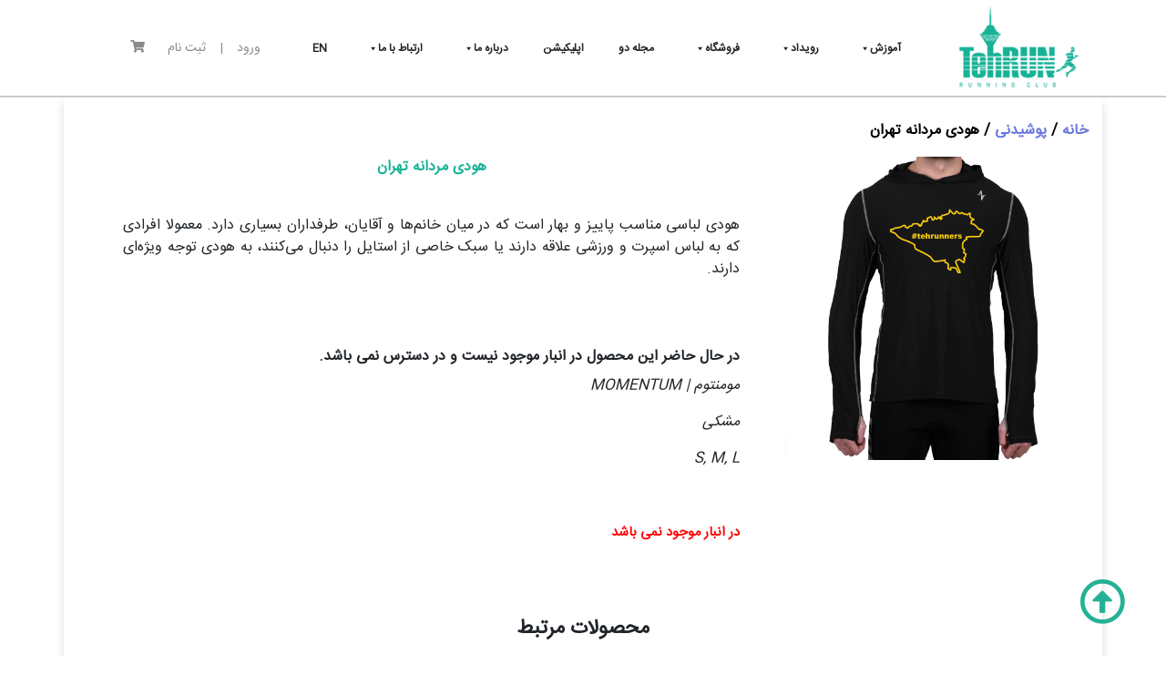

--- FILE ---
content_type: text/html; charset=UTF-8
request_url: https://tehrunclub.com/product/hoodi-men-tehrunclub/
body_size: 33127
content:
<!doctype html>
<html dir="rtl" lang="fa-IR">
<head>
	<meta charset="UTF-8">
	<meta name="viewport" content="width=device-width, initial-scale=1">
	<link rel="profile" href="https://gmpg.org/xfn/11">
    <meta name="theme-color" content="#19B296" />

	<meta name='robots' content='index, follow, max-image-preview:large, max-snippet:-1, max-video-preview:-1' />
		<style>img:is([sizes="auto" i], [sizes^="auto," i]) { contain-intrinsic-size: 3000px 1500px }</style>
		
	<!-- This site is optimized with the Yoast SEO plugin v21.9.1 - https://yoast.com/wordpress/plugins/seo/ -->
	<title>هودی مردانه تهران | تهران کلاب</title>
	<meta name="description" content="هودی مردانه تهران کلاب ، خرید هودی ، فروشگاه تهران کلاب ، محصولات مومنتوم" />
	<link rel="canonical" href="https://tehrunclub.com/product/hoodi-men-tehrunclub/" />
	<meta property="og:locale" content="fa_IR" />
	<meta property="og:type" content="article" />
	<meta property="og:title" content="هودی مردانه تهران | تهران کلاب" />
	<meta property="og:description" content="هودی مردانه تهران کلاب ، خرید هودی ، فروشگاه تهران کلاب ، محصولات مومنتوم" />
	<meta property="og:url" content="https://tehrunclub.com/product/hoodi-men-tehrunclub/" />
	<meta property="og:site_name" content="تهران کلاب" />
	<meta property="article:modified_time" content="2021-08-24T11:18:05+00:00" />
	<meta property="og:image" content="https://tehrunclub.com/wp-content/uploads/2020/04/050c3661-d230-439a-9057-0704eb5bc637-1.jpg" />
	<meta property="og:image:width" content="1080" />
	<meta property="og:image:height" content="1080" />
	<meta property="og:image:type" content="image/jpeg" />
	<meta name="twitter:card" content="summary_large_image" />
	<script type="application/ld+json" class="yoast-schema-graph">{"@context":"https://schema.org","@graph":[{"@type":"WebPage","@id":"https://tehrunclub.com/product/hoodi-men-tehrunclub/","url":"https://tehrunclub.com/product/hoodi-men-tehrunclub/","name":"هودی مردانه تهران | تهران کلاب","isPartOf":{"@id":"https://tehrunclub.com/#website"},"primaryImageOfPage":{"@id":"https://tehrunclub.com/product/hoodi-men-tehrunclub/#primaryimage"},"image":{"@id":"https://tehrunclub.com/product/hoodi-men-tehrunclub/#primaryimage"},"thumbnailUrl":"https://tehrunclub.com/wp-content/uploads/2020/04/050c3661-d230-439a-9057-0704eb5bc637-1.jpg","datePublished":"2020-04-30T18:22:57+00:00","dateModified":"2021-08-24T11:18:05+00:00","description":"هودی مردانه تهران کلاب ، خرید هودی ، فروشگاه تهران کلاب ، محصولات مومنتوم","breadcrumb":{"@id":"https://tehrunclub.com/product/hoodi-men-tehrunclub/#breadcrumb"},"inLanguage":"fa-IR","potentialAction":[{"@type":"ReadAction","target":["https://tehrunclub.com/product/hoodi-men-tehrunclub/"]}]},{"@type":"ImageObject","inLanguage":"fa-IR","@id":"https://tehrunclub.com/product/hoodi-men-tehrunclub/#primaryimage","url":"https://tehrunclub.com/wp-content/uploads/2020/04/050c3661-d230-439a-9057-0704eb5bc637-1.jpg","contentUrl":"https://tehrunclub.com/wp-content/uploads/2020/04/050c3661-d230-439a-9057-0704eb5bc637-1.jpg","width":1080,"height":1080},{"@type":"BreadcrumbList","@id":"https://tehrunclub.com/product/hoodi-men-tehrunclub/#breadcrumb","itemListElement":[{"@type":"ListItem","position":1,"name":"خانه","item":"https://tehrunclub.com/"},{"@type":"ListItem","position":2,"name":"هودی مردانه تهران"}]},{"@type":"WebSite","@id":"https://tehrunclub.com/#website","url":"https://tehrunclub.com/","name":"تهران کلاب","description":"صفحه اصلی","publisher":{"@id":"https://tehrunclub.com/#organization"},"potentialAction":[{"@type":"SearchAction","target":{"@type":"EntryPoint","urlTemplate":"https://tehrunclub.com/?s={search_term_string}"},"query-input":"required name=search_term_string"}],"inLanguage":"fa-IR"},{"@type":"Organization","@id":"https://tehrunclub.com/#organization","name":"تهران کلاب","url":"https://tehrunclub.com/","logo":{"@type":"ImageObject","inLanguage":"fa-IR","@id":"https://tehrunclub.com/#/schema/logo/image/","url":"https://tehrunclub.com/wp-content/uploads/2023/04/cropped-تهران-کلاب-لوگو1.png","contentUrl":"https://tehrunclub.com/wp-content/uploads/2023/04/cropped-تهران-کلاب-لوگو1.png","width":149,"height":100,"caption":"تهران کلاب"},"image":{"@id":"https://tehrunclub.com/#/schema/logo/image/"},"sameAs":["https://www.instagram.com/tehrun_runningclub"]}]}</script>
	<!-- / Yoast SEO plugin. -->


<link rel="alternate" type="application/rss+xml" title="تهران کلاب &raquo; خوراک" href="https://tehrunclub.com/feed/" />
<link rel="alternate" type="application/rss+xml" title="تهران کلاب &raquo; خوراک دیدگاه‌ها" href="https://tehrunclub.com/comments/feed/" />
<link rel="alternate" type="application/rss+xml" title="تهران کلاب &raquo; هودی مردانه تهران خوراک دیدگاه‌ها" href="https://tehrunclub.com/product/hoodi-men-tehrunclub/feed/" />
		<style>
			.lazyload,
			.lazyloading {
				max-width: 100%;
			}
		</style>
		<script type="text/javascript">
/* <![CDATA[ */
window._wpemojiSettings = {"baseUrl":"https:\/\/s.w.org\/images\/core\/emoji\/14.0.0\/72x72\/","ext":".png","svgUrl":"https:\/\/s.w.org\/images\/core\/emoji\/14.0.0\/svg\/","svgExt":".svg","source":{"concatemoji":"https:\/\/tehrunclub.com\/wp-includes\/js\/wp-emoji-release.min.js?ver=6.4.7"}};
/*! This file is auto-generated */
!function(i,n){var o,s,e;function c(e){try{var t={supportTests:e,timestamp:(new Date).valueOf()};sessionStorage.setItem(o,JSON.stringify(t))}catch(e){}}function p(e,t,n){e.clearRect(0,0,e.canvas.width,e.canvas.height),e.fillText(t,0,0);var t=new Uint32Array(e.getImageData(0,0,e.canvas.width,e.canvas.height).data),r=(e.clearRect(0,0,e.canvas.width,e.canvas.height),e.fillText(n,0,0),new Uint32Array(e.getImageData(0,0,e.canvas.width,e.canvas.height).data));return t.every(function(e,t){return e===r[t]})}function u(e,t,n){switch(t){case"flag":return n(e,"\ud83c\udff3\ufe0f\u200d\u26a7\ufe0f","\ud83c\udff3\ufe0f\u200b\u26a7\ufe0f")?!1:!n(e,"\ud83c\uddfa\ud83c\uddf3","\ud83c\uddfa\u200b\ud83c\uddf3")&&!n(e,"\ud83c\udff4\udb40\udc67\udb40\udc62\udb40\udc65\udb40\udc6e\udb40\udc67\udb40\udc7f","\ud83c\udff4\u200b\udb40\udc67\u200b\udb40\udc62\u200b\udb40\udc65\u200b\udb40\udc6e\u200b\udb40\udc67\u200b\udb40\udc7f");case"emoji":return!n(e,"\ud83e\udef1\ud83c\udffb\u200d\ud83e\udef2\ud83c\udfff","\ud83e\udef1\ud83c\udffb\u200b\ud83e\udef2\ud83c\udfff")}return!1}function f(e,t,n){var r="undefined"!=typeof WorkerGlobalScope&&self instanceof WorkerGlobalScope?new OffscreenCanvas(300,150):i.createElement("canvas"),a=r.getContext("2d",{willReadFrequently:!0}),o=(a.textBaseline="top",a.font="600 32px Arial",{});return e.forEach(function(e){o[e]=t(a,e,n)}),o}function t(e){var t=i.createElement("script");t.src=e,t.defer=!0,i.head.appendChild(t)}"undefined"!=typeof Promise&&(o="wpEmojiSettingsSupports",s=["flag","emoji"],n.supports={everything:!0,everythingExceptFlag:!0},e=new Promise(function(e){i.addEventListener("DOMContentLoaded",e,{once:!0})}),new Promise(function(t){var n=function(){try{var e=JSON.parse(sessionStorage.getItem(o));if("object"==typeof e&&"number"==typeof e.timestamp&&(new Date).valueOf()<e.timestamp+604800&&"object"==typeof e.supportTests)return e.supportTests}catch(e){}return null}();if(!n){if("undefined"!=typeof Worker&&"undefined"!=typeof OffscreenCanvas&&"undefined"!=typeof URL&&URL.createObjectURL&&"undefined"!=typeof Blob)try{var e="postMessage("+f.toString()+"("+[JSON.stringify(s),u.toString(),p.toString()].join(",")+"));",r=new Blob([e],{type:"text/javascript"}),a=new Worker(URL.createObjectURL(r),{name:"wpTestEmojiSupports"});return void(a.onmessage=function(e){c(n=e.data),a.terminate(),t(n)})}catch(e){}c(n=f(s,u,p))}t(n)}).then(function(e){for(var t in e)n.supports[t]=e[t],n.supports.everything=n.supports.everything&&n.supports[t],"flag"!==t&&(n.supports.everythingExceptFlag=n.supports.everythingExceptFlag&&n.supports[t]);n.supports.everythingExceptFlag=n.supports.everythingExceptFlag&&!n.supports.flag,n.DOMReady=!1,n.readyCallback=function(){n.DOMReady=!0}}).then(function(){return e}).then(function(){var e;n.supports.everything||(n.readyCallback(),(e=n.source||{}).concatemoji?t(e.concatemoji):e.wpemoji&&e.twemoji&&(t(e.twemoji),t(e.wpemoji)))}))}((window,document),window._wpemojiSettings);
/* ]]> */
</script>
<link rel='stylesheet' id='sweetalert2-css' href='https://tehrunclub.com/wp-content/plugins/user-registration/assets/css/sweetalert2/sweetalert2.min.css?ver=10.16.7' type='text/css' media='all' />
<link rel='stylesheet' id='user-registration-general-rtl-css' href='https://tehrunclub.com/wp-content/plugins/user-registration/assets/css/user-registration-rtl.css?ver=3.1.3' type='text/css' media='all' />
<link rel='stylesheet' id='user-registration-smallscreen-rtl-css' href='https://tehrunclub.com/wp-content/plugins/user-registration/assets/css/user-registration-smallscreen-rtl.css?ver=3.1.3' type='text/css' media='only screen and (max-width: 768px)' />
<link rel='stylesheet' id='user-registration-my-account-layout-css' href='https://tehrunclub.com/wp-content/plugins/user-registration/assets/css/my-account-layout.css?ver=3.1.3' type='text/css' media='all' />
<link rel='stylesheet' id='dashicons-css' href='https://tehrunclub.com/wp-includes/css/dashicons.min.css?ver=6.4.7' type='text/css' media='all' />
<style id='dashicons-inline-css' type='text/css'>
[data-font="Dashicons"]:before {font-family: 'Dashicons' !important;content: attr(data-icon) !important;speak: none !important;font-weight: normal !important;font-variant: normal !important;text-transform: none !important;line-height: 1 !important;font-style: normal !important;-webkit-font-smoothing: antialiased !important;-moz-osx-font-smoothing: grayscale !important;}
</style>
<style id='wp-emoji-styles-inline-css' type='text/css'>

	img.wp-smiley, img.emoji {
		display: inline !important;
		border: none !important;
		box-shadow: none !important;
		height: 1em !important;
		width: 1em !important;
		margin: 0 0.07em !important;
		vertical-align: -0.1em !important;
		background: none !important;
		padding: 0 !important;
	}
</style>
<link rel='stylesheet' id='wp-block-library-rtl-css' href='https://tehrunclub.com/wp-includes/css/dist/block-library/style-rtl.min.css?ver=6.4.7' type='text/css' media='all' />
<style id='classic-theme-styles-inline-css' type='text/css'>
/*! This file is auto-generated */
.wp-block-button__link{color:#fff;background-color:#32373c;border-radius:9999px;box-shadow:none;text-decoration:none;padding:calc(.667em + 2px) calc(1.333em + 2px);font-size:1.125em}.wp-block-file__button{background:#32373c;color:#fff;text-decoration:none}
</style>
<style id='global-styles-inline-css' type='text/css'>
body{--wp--preset--color--black: #000000;--wp--preset--color--cyan-bluish-gray: #abb8c3;--wp--preset--color--white: #ffffff;--wp--preset--color--pale-pink: #f78da7;--wp--preset--color--vivid-red: #cf2e2e;--wp--preset--color--luminous-vivid-orange: #ff6900;--wp--preset--color--luminous-vivid-amber: #fcb900;--wp--preset--color--light-green-cyan: #7bdcb5;--wp--preset--color--vivid-green-cyan: #00d084;--wp--preset--color--pale-cyan-blue: #8ed1fc;--wp--preset--color--vivid-cyan-blue: #0693e3;--wp--preset--color--vivid-purple: #9b51e0;--wp--preset--gradient--vivid-cyan-blue-to-vivid-purple: linear-gradient(135deg,rgba(6,147,227,1) 0%,rgb(155,81,224) 100%);--wp--preset--gradient--light-green-cyan-to-vivid-green-cyan: linear-gradient(135deg,rgb(122,220,180) 0%,rgb(0,208,130) 100%);--wp--preset--gradient--luminous-vivid-amber-to-luminous-vivid-orange: linear-gradient(135deg,rgba(252,185,0,1) 0%,rgba(255,105,0,1) 100%);--wp--preset--gradient--luminous-vivid-orange-to-vivid-red: linear-gradient(135deg,rgba(255,105,0,1) 0%,rgb(207,46,46) 100%);--wp--preset--gradient--very-light-gray-to-cyan-bluish-gray: linear-gradient(135deg,rgb(238,238,238) 0%,rgb(169,184,195) 100%);--wp--preset--gradient--cool-to-warm-spectrum: linear-gradient(135deg,rgb(74,234,220) 0%,rgb(151,120,209) 20%,rgb(207,42,186) 40%,rgb(238,44,130) 60%,rgb(251,105,98) 80%,rgb(254,248,76) 100%);--wp--preset--gradient--blush-light-purple: linear-gradient(135deg,rgb(255,206,236) 0%,rgb(152,150,240) 100%);--wp--preset--gradient--blush-bordeaux: linear-gradient(135deg,rgb(254,205,165) 0%,rgb(254,45,45) 50%,rgb(107,0,62) 100%);--wp--preset--gradient--luminous-dusk: linear-gradient(135deg,rgb(255,203,112) 0%,rgb(199,81,192) 50%,rgb(65,88,208) 100%);--wp--preset--gradient--pale-ocean: linear-gradient(135deg,rgb(255,245,203) 0%,rgb(182,227,212) 50%,rgb(51,167,181) 100%);--wp--preset--gradient--electric-grass: linear-gradient(135deg,rgb(202,248,128) 0%,rgb(113,206,126) 100%);--wp--preset--gradient--midnight: linear-gradient(135deg,rgb(2,3,129) 0%,rgb(40,116,252) 100%);--wp--preset--font-size--small: 13px;--wp--preset--font-size--medium: 20px;--wp--preset--font-size--large: 36px;--wp--preset--font-size--x-large: 42px;--wp--preset--spacing--20: 0.44rem;--wp--preset--spacing--30: 0.67rem;--wp--preset--spacing--40: 1rem;--wp--preset--spacing--50: 1.5rem;--wp--preset--spacing--60: 2.25rem;--wp--preset--spacing--70: 3.38rem;--wp--preset--spacing--80: 5.06rem;--wp--preset--shadow--natural: 6px 6px 9px rgba(0, 0, 0, 0.2);--wp--preset--shadow--deep: 12px 12px 50px rgba(0, 0, 0, 0.4);--wp--preset--shadow--sharp: 6px 6px 0px rgba(0, 0, 0, 0.2);--wp--preset--shadow--outlined: 6px 6px 0px -3px rgba(255, 255, 255, 1), 6px 6px rgba(0, 0, 0, 1);--wp--preset--shadow--crisp: 6px 6px 0px rgba(0, 0, 0, 1);}:where(.is-layout-flex){gap: 0.5em;}:where(.is-layout-grid){gap: 0.5em;}body .is-layout-flow > .alignleft{float: left;margin-inline-start: 0;margin-inline-end: 2em;}body .is-layout-flow > .alignright{float: right;margin-inline-start: 2em;margin-inline-end: 0;}body .is-layout-flow > .aligncenter{margin-left: auto !important;margin-right: auto !important;}body .is-layout-constrained > .alignleft{float: left;margin-inline-start: 0;margin-inline-end: 2em;}body .is-layout-constrained > .alignright{float: right;margin-inline-start: 2em;margin-inline-end: 0;}body .is-layout-constrained > .aligncenter{margin-left: auto !important;margin-right: auto !important;}body .is-layout-constrained > :where(:not(.alignleft):not(.alignright):not(.alignfull)){max-width: var(--wp--style--global--content-size);margin-left: auto !important;margin-right: auto !important;}body .is-layout-constrained > .alignwide{max-width: var(--wp--style--global--wide-size);}body .is-layout-flex{display: flex;}body .is-layout-flex{flex-wrap: wrap;align-items: center;}body .is-layout-flex > *{margin: 0;}body .is-layout-grid{display: grid;}body .is-layout-grid > *{margin: 0;}:where(.wp-block-columns.is-layout-flex){gap: 2em;}:where(.wp-block-columns.is-layout-grid){gap: 2em;}:where(.wp-block-post-template.is-layout-flex){gap: 1.25em;}:where(.wp-block-post-template.is-layout-grid){gap: 1.25em;}.has-black-color{color: var(--wp--preset--color--black) !important;}.has-cyan-bluish-gray-color{color: var(--wp--preset--color--cyan-bluish-gray) !important;}.has-white-color{color: var(--wp--preset--color--white) !important;}.has-pale-pink-color{color: var(--wp--preset--color--pale-pink) !important;}.has-vivid-red-color{color: var(--wp--preset--color--vivid-red) !important;}.has-luminous-vivid-orange-color{color: var(--wp--preset--color--luminous-vivid-orange) !important;}.has-luminous-vivid-amber-color{color: var(--wp--preset--color--luminous-vivid-amber) !important;}.has-light-green-cyan-color{color: var(--wp--preset--color--light-green-cyan) !important;}.has-vivid-green-cyan-color{color: var(--wp--preset--color--vivid-green-cyan) !important;}.has-pale-cyan-blue-color{color: var(--wp--preset--color--pale-cyan-blue) !important;}.has-vivid-cyan-blue-color{color: var(--wp--preset--color--vivid-cyan-blue) !important;}.has-vivid-purple-color{color: var(--wp--preset--color--vivid-purple) !important;}.has-black-background-color{background-color: var(--wp--preset--color--black) !important;}.has-cyan-bluish-gray-background-color{background-color: var(--wp--preset--color--cyan-bluish-gray) !important;}.has-white-background-color{background-color: var(--wp--preset--color--white) !important;}.has-pale-pink-background-color{background-color: var(--wp--preset--color--pale-pink) !important;}.has-vivid-red-background-color{background-color: var(--wp--preset--color--vivid-red) !important;}.has-luminous-vivid-orange-background-color{background-color: var(--wp--preset--color--luminous-vivid-orange) !important;}.has-luminous-vivid-amber-background-color{background-color: var(--wp--preset--color--luminous-vivid-amber) !important;}.has-light-green-cyan-background-color{background-color: var(--wp--preset--color--light-green-cyan) !important;}.has-vivid-green-cyan-background-color{background-color: var(--wp--preset--color--vivid-green-cyan) !important;}.has-pale-cyan-blue-background-color{background-color: var(--wp--preset--color--pale-cyan-blue) !important;}.has-vivid-cyan-blue-background-color{background-color: var(--wp--preset--color--vivid-cyan-blue) !important;}.has-vivid-purple-background-color{background-color: var(--wp--preset--color--vivid-purple) !important;}.has-black-border-color{border-color: var(--wp--preset--color--black) !important;}.has-cyan-bluish-gray-border-color{border-color: var(--wp--preset--color--cyan-bluish-gray) !important;}.has-white-border-color{border-color: var(--wp--preset--color--white) !important;}.has-pale-pink-border-color{border-color: var(--wp--preset--color--pale-pink) !important;}.has-vivid-red-border-color{border-color: var(--wp--preset--color--vivid-red) !important;}.has-luminous-vivid-orange-border-color{border-color: var(--wp--preset--color--luminous-vivid-orange) !important;}.has-luminous-vivid-amber-border-color{border-color: var(--wp--preset--color--luminous-vivid-amber) !important;}.has-light-green-cyan-border-color{border-color: var(--wp--preset--color--light-green-cyan) !important;}.has-vivid-green-cyan-border-color{border-color: var(--wp--preset--color--vivid-green-cyan) !important;}.has-pale-cyan-blue-border-color{border-color: var(--wp--preset--color--pale-cyan-blue) !important;}.has-vivid-cyan-blue-border-color{border-color: var(--wp--preset--color--vivid-cyan-blue) !important;}.has-vivid-purple-border-color{border-color: var(--wp--preset--color--vivid-purple) !important;}.has-vivid-cyan-blue-to-vivid-purple-gradient-background{background: var(--wp--preset--gradient--vivid-cyan-blue-to-vivid-purple) !important;}.has-light-green-cyan-to-vivid-green-cyan-gradient-background{background: var(--wp--preset--gradient--light-green-cyan-to-vivid-green-cyan) !important;}.has-luminous-vivid-amber-to-luminous-vivid-orange-gradient-background{background: var(--wp--preset--gradient--luminous-vivid-amber-to-luminous-vivid-orange) !important;}.has-luminous-vivid-orange-to-vivid-red-gradient-background{background: var(--wp--preset--gradient--luminous-vivid-orange-to-vivid-red) !important;}.has-very-light-gray-to-cyan-bluish-gray-gradient-background{background: var(--wp--preset--gradient--very-light-gray-to-cyan-bluish-gray) !important;}.has-cool-to-warm-spectrum-gradient-background{background: var(--wp--preset--gradient--cool-to-warm-spectrum) !important;}.has-blush-light-purple-gradient-background{background: var(--wp--preset--gradient--blush-light-purple) !important;}.has-blush-bordeaux-gradient-background{background: var(--wp--preset--gradient--blush-bordeaux) !important;}.has-luminous-dusk-gradient-background{background: var(--wp--preset--gradient--luminous-dusk) !important;}.has-pale-ocean-gradient-background{background: var(--wp--preset--gradient--pale-ocean) !important;}.has-electric-grass-gradient-background{background: var(--wp--preset--gradient--electric-grass) !important;}.has-midnight-gradient-background{background: var(--wp--preset--gradient--midnight) !important;}.has-small-font-size{font-size: var(--wp--preset--font-size--small) !important;}.has-medium-font-size{font-size: var(--wp--preset--font-size--medium) !important;}.has-large-font-size{font-size: var(--wp--preset--font-size--large) !important;}.has-x-large-font-size{font-size: var(--wp--preset--font-size--x-large) !important;}
.wp-block-navigation a:where(:not(.wp-element-button)){color: inherit;}
:where(.wp-block-post-template.is-layout-flex){gap: 1.25em;}:where(.wp-block-post-template.is-layout-grid){gap: 1.25em;}
:where(.wp-block-columns.is-layout-flex){gap: 2em;}:where(.wp-block-columns.is-layout-grid){gap: 2em;}
.wp-block-pullquote{font-size: 1.5em;line-height: 1.6;}
</style>
<link rel='stylesheet' id='lang-style-css' href='https://tehrunclub.com/wp-content/themes/tehrunclub/css/style_fa.css?ver=6.4.7' type='text/css' media='all' />
<link rel='stylesheet' id='wholesalex-css' href='https://tehrunclub.com/wp-content/plugins/wholesalex/assets/css/wholesalex-public.css?ver=1.2.19' type='text/css' media='' />
<style id='wholesalex-inline-css' type='text/css'>
.wholesalex-price-table table tbody td { background-color: inherit !important; }
</style>
<link rel='stylesheet' id='woocommerce-layout-rtl-css' href='https://tehrunclub.com/wp-content/plugins/woocommerce/assets/css/woocommerce-layout-rtl.css?ver=8.5.4' type='text/css' media='all' />
<link rel='stylesheet' id='woocommerce-smallscreen-rtl-css' href='https://tehrunclub.com/wp-content/plugins/woocommerce/assets/css/woocommerce-smallscreen-rtl.css?ver=8.5.4' type='text/css' media='only screen and (max-width: 768px)' />
<link rel='stylesheet' id='woocommerce-general-rtl-css' href='https://tehrunclub.com/wp-content/plugins/woocommerce/assets/css/woocommerce-rtl.css?ver=8.5.4' type='text/css' media='all' />
<style id='woocommerce-inline-inline-css' type='text/css'>
.woocommerce form .form-row .required { visibility: visible; }
</style>
<link rel='stylesheet' id='trp-language-switcher-style-css' href='https://tehrunclub.com/wp-content/plugins/translatepress-multilingual/assets/css/trp-language-switcher.css?ver=2.6.9' type='text/css' media='all' />
<link rel='stylesheet' id='megamenu-css' href='https://tehrunclub.com/wp-content/uploads/maxmegamenu/style.css?ver=da36f0' type='text/css' media='all' />
<link rel='stylesheet' id='tehrunclub-style-css' href='https://tehrunclub.com/wp-content/themes/tehrunclub/style.css?ver=6.4.7' type='text/css' media='all' />
<link rel='stylesheet' id='gallery-css' href='https://tehrunclub.com/wp-content/themes/tehrunclub/style.css?ver=6.4.7' type='text/css' media='all' />
<link rel='stylesheet' id='class-styles-css' href='https://tehrunclub.com/wp-content/themes/tehrunclub/css/class.css?ver=1727860122' type='text/css' media='' />
<link rel='stylesheet' id='flick-css' href='https://tehrunclub.com/wp-content/plugins/mailchimp/assets/css/flick/flick.css?ver=2.0.0' type='text/css' media='all' />
<link rel='stylesheet' id='mailchimp_sf_main_css-css' href='https://tehrunclub.com/wp-content/plugins/mailchimp/assets/css/frontend.css?ver=2.0.0' type='text/css' media='all' />
<link rel='stylesheet' id='gravityview-field-approval-css' href='https://tehrunclub.com/wp-content/plugins/gravityview/templates/css/field-approval.css?ver=2.14.1' type='text/css' media='screen' />
<link rel='stylesheet' id='gravityview-field-approval-tippy-css' href='https://tehrunclub.com/wp-content/plugins/gravityview/assets/lib/tippy/tippy.css?ver=2.14.1' type='text/css' media='screen' />
<link rel='stylesheet' id='gravityview_style_datatables_table-css' href='https://tehrunclub.com/wp-content/plugins/gravityview-datatables/assets/css/datatables.css?ver=2.14.1' type='text/css' media='all' />
<link rel='stylesheet' id='slick-css' href='https://tehrunclub.com/wp-content/plugins/woo-product-gallery-slider/assets/css/slick.css?ver=2.3.5' type='text/css' media='all' />
<link rel='stylesheet' id='slick-theme-css' href='https://tehrunclub.com/wp-content/plugins/woo-product-gallery-slider/assets/css/slick-theme.css?ver=2.3.5' type='text/css' media='all' />
<link rel='stylesheet' id='fancybox-css' href='https://tehrunclub.com/wp-content/plugins/woo-product-gallery-slider/assets/css/jquery.fancybox.min.css?ver=2.3.5' type='text/css' media='all' />
<style id='fancybox-inline-css' type='text/css'>

.slick-track{
    height: fit-content;
}

					.wpgs-nav .slick-track {
						transform: inherit !important;
					}
				
					.wpgs-dots {
						display:none;
					}
				.wpgs-for .slick-slide{cursor:pointer;}
</style>
<link rel='stylesheet' id='flaticon-wpgs-css' href='https://tehrunclub.com/wp-content/plugins/woo-product-gallery-slider/assets/css/font/flaticon.css?ver=2.3.5' type='text/css' media='all' />
<link rel='stylesheet' id='vi-wpvs-frontend-style-css' href='https://tehrunclub.com/wp-content/plugins/woocommerce-product-variations-swatches/assets/css/frontend-style.css?ver=1.0.4' type='text/css' media='all' />
<style id='vi-wpvs-frontend-style-inline-css' type='text/css'>
.vi-wpvs-variation-wrap.vi-wpvs-variation-wrap-vi_wpvs_button_design .vi-wpvs-option-wrap{transition: all 30ms ease-in-out;}.vi-wpvs-variation-wrap.vi-wpvs-variation-wrap-vi_wpvs_button_design .vi-wpvs-variation-button-select{height:30px;width:30px;font-size:13px;border-radius:3px;}.vi-wpvs-variation-wrap.vi-wpvs-variation-wrap-vi_wpvs_button_design .vi-wpvs-option-wrap{height:30px;width:30px;font-size:13px;border-radius:3px;}.vi-wpvs-variation-wrap.vi-wpvs-variation-wrap-vi_wpvs_button_design .vi-wpvs-option-wrap .vi-wpvs-option:not(.vi-wpvs-option-select){border-radius: inherit;}.vi-wpvs-variation-wrap.vi-wpvs-variation-wrap-image.vi-wpvs-variation-wrap-vi_wpvs_button_design .vi-wpvs-option-wrap ,.vi-wpvs-variation-wrap.vi-wpvs-variation-wrap-variation_img.vi-wpvs-variation-wrap-vi_wpvs_button_design .vi-wpvs-option-wrap ,.vi-wpvs-variation-wrap.vi-wpvs-variation-wrap-color.vi-wpvs-variation-wrap-vi_wpvs_button_design .vi-wpvs-option-wrap{}.vi-wpvs-variation-wrap.vi-wpvs-variation-wrap-image.vi-wpvs-variation-wrap-vi_wpvs_button_design .vi-wpvs-option-wrap.vi-wpvs-option-wrap-default .vi-wpvs-option,.vi-wpvs-variation-wrap.vi-wpvs-variation-wrap-variation_img.vi-wpvs-variation-wrap-vi_wpvs_button_design .vi-wpvs-option-wrap.vi-wpvs-option-wrap-default .vi-wpvs-option,.vi-wpvs-variation-wrap.vi-wpvs-variation-wrap-color.vi-wpvs-variation-wrap-vi_wpvs_button_design .vi-wpvs-option-wrap.vi-wpvs-option-wrap-default .vi-wpvs-option{width: 28px;height:28px;}.vi-wpvs-variation-wrap.vi-wpvs-variation-wrap-image.vi-wpvs-variation-wrap-vi_wpvs_button_design .vi-wpvs-option-wrap.vi-wpvs-option-wrap-hover .vi-wpvs-option,.vi-wpvs-variation-wrap.vi-wpvs-variation-wrap-variation_img.vi-wpvs-variation-wrap-vi_wpvs_button_design .vi-wpvs-option-wrap.vi-wpvs-option-wrap-hover .vi-wpvs-option,.vi-wpvs-variation-wrap.vi-wpvs-variation-wrap-color.vi-wpvs-variation-wrap-vi_wpvs_button_design .vi-wpvs-option-wrap.vi-wpvs-option-wrap-hover .vi-wpvs-option{width: 28px;height:28px;}.vi-wpvs-variation-wrap.vi-wpvs-variation-wrap-image.vi-wpvs-variation-wrap-vi_wpvs_button_design .vi-wpvs-option-wrap.vi-wpvs-option-wrap-selected .vi-wpvs-option,.vi-wpvs-variation-wrap.vi-wpvs-variation-wrap-variation_img.vi-wpvs-variation-wrap-vi_wpvs_button_design .vi-wpvs-option-wrap.vi-wpvs-option-wrap-selected .vi-wpvs-option,.vi-wpvs-variation-wrap.vi-wpvs-variation-wrap-color.vi-wpvs-variation-wrap-vi_wpvs_button_design .vi-wpvs-option-wrap.vi-wpvs-option-wrap-selected .vi-wpvs-option{width: 28px;height:28px;}.vi-wpvs-variation-wrap.vi-wpvs-variation-wrap-vi_wpvs_button_design .vi-wpvs-option-wrap.vi-wpvs-option-wrap-disable{opacity: 1;}.vi-wpvs-variation-wrap.vi-wpvs-variation-wrap-vi_wpvs_button_design .vi-wpvs-option-wrap.vi-wpvs-option-wrap-disable .vi-wpvs-option{opacity: .5;}.vi-wpvs-variation-wrap.vi-wpvs-variation-wrap-vi_wpvs_button_design .vi-wpvs-option-wrap.vi-wpvs-option-wrap-selected{box-shadow:  0 0 0 1px rgba(33, 33, 33, 1) inset;}.vi-wpvs-variation-wrap.vi-wpvs-variation-wrap-vi_wpvs_button_design .vi-wpvs-variation-wrap-select-wrap .vi-wpvs-option-wrap.vi-wpvs-option-wrap-selected{box-shadow:  0 0 0 1px rgba(33, 33, 33, 1)inset;}.vi-wpvs-variation-wrap.vi-wpvs-variation-wrap-vi_wpvs_button_design .vi-wpvs-option-wrap.vi-wpvs-option-wrap-selected{color:rgba(255, 255, 255, 1);background:rgba(33, 33, 33, 1);}.vi-wpvs-variation-wrap.vi-wpvs-variation-wrap-vi_wpvs_button_design .vi-wpvs-option-wrap.vi-wpvs-option-wrap-selected .vi-wpvs-option{color:rgba(255, 255, 255, 1);}.vi-wpvs-variation-wrap.vi-wpvs-variation-wrap-vi_wpvs_button_design .vi-wpvs-option-wrap.vi-wpvs-option-wrap-hover{box-shadow:  0 0 0 1px rgba(33, 33, 33, 1) inset;}.vi-wpvs-variation-wrap.vi-wpvs-variation-wrap-vi_wpvs_button_design .vi-wpvs-variation-wrap-select-wrap .vi-wpvs-option-wrap.vi-wpvs-option-wrap-hover{box-shadow:  0 0 0 1px rgba(33, 33, 33, 1) inset;}.vi-wpvs-variation-wrap.vi-wpvs-variation-wrap-vi_wpvs_button_design .vi-wpvs-option-wrap.vi-wpvs-option-wrap-hover{color:rgba(255, 255, 255, 1);background:rgba(33, 33, 33, 1);}.vi-wpvs-variation-wrap.vi-wpvs-variation-wrap-vi_wpvs_button_design .vi-wpvs-option-wrap.vi-wpvs-option-wrap-hover .vi-wpvs-option{color:rgba(255, 255, 255, 1);}.vi-wpvs-variation-wrap.vi-wpvs-variation-wrap-vi_wpvs_button_design .vi-wpvs-option-wrap.vi-wpvs-option-wrap-default{box-shadow:  0 0 0 1px rgba(173, 173, 176, 1) inset;}.vi-wpvs-variation-wrap.vi-wpvs-variation-wrap-vi_wpvs_button_design .vi-wpvs-variation-wrap-select-wrap .vi-wpvs-option-wrap.vi-wpvs-option-wrap-default{box-shadow:  0 0 0 1px rgba(173, 173, 176, 1) ;}.vi-wpvs-variation-wrap.vi-wpvs-variation-wrap-vi_wpvs_button_design .vi-wpvs-option-wrap.vi-wpvs-option-wrap-default{color:rgba(33, 33, 33, 1);background:#ffffff;border-radius:3px;}.vi-wpvs-variation-wrap.vi-wpvs-variation-wrap-vi_wpvs_button_design .vi-wpvs-option-wrap.vi-wpvs-option-wrap-default .vi-wpvs-option{color:rgba(33, 33, 33, 1);}.vi-wpvs-variation-wrap.vi-wpvs-variation-wrap-vi_wpvs_button_design .vi-wpvs-option-wrap .vi-wpvs-option-tooltip{display: none;}.vi-wpvs-variation-wrap-loop.vi-wpvs-variation-wrap.vi-wpvs-variation-wrap-vi_wpvs_button_design .vi-wpvs-option-wrap{height:22px;width:22px;font-size:9px;}.vi-wpvs-variation-wrap-loop.vi-wpvs-variation-wrap-slider.vi-wpvs-variation-wrap.vi-wpvs-variation-wrap-vi_wpvs_button_design .vi-wpvs-option-wrap{height:22.5px !important;width:22.5px !important;}.vi-wpvs-variation-wrap-loop.vi-wpvs-variation-wrap.vi-wpvs-variation-wrap-image.vi-wpvs-variation-wrap-vi_wpvs_button_design .vi-wpvs-option-wrap ,.vi-wpvs-variation-wrap-loop.vi-wpvs-variation-wrap.vi-wpvs-variation-wrap-variation_img.vi-wpvs-variation-wrap-vi_wpvs_button_design .vi-wpvs-option-wrap ,.vi-wpvs-variation-wrap-loop.vi-wpvs-variation-wrap.vi-wpvs-variation-wrap-color.vi-wpvs-variation-wrap-vi_wpvs_button_design .vi-wpvs-option-wrap{}.vi-wpvs-variation-wrap-loop.vi-wpvs-variation-wrap.vi-wpvs-variation-wrap-image.vi-wpvs-variation-wrap-vi_wpvs_button_design .vi-wpvs-option-wrap.vi-wpvs-option-wrap-default .vi-wpvs-option,.vi-wpvs-variation-wrap-loop.vi-wpvs-variation-wrap.vi-wpvs-variation-wrap-variation_img.vi-wpvs-variation-wrap-vi_wpvs_button_design .vi-wpvs-option-wrap.vi-wpvs-option-wrap-default .vi-wpvs-option,.vi-wpvs-variation-wrap-loop.vi-wpvs-variation-wrap.vi-wpvs-variation-wrap-color.vi-wpvs-variation-wrap-vi_wpvs_button_design .vi-wpvs-option-wrap.vi-wpvs-option-wrap-default .vi-wpvs-option{width: 20.5px;height:20.5px;}.vi-wpvs-variation-wrap-loop.vi-wpvs-variation-wrap.vi-wpvs-variation-wrap-image.vi-wpvs-variation-wrap-vi_wpvs_button_design .vi-wpvs-option-wrap.vi-wpvs-option-wrap-hover .vi-wpvs-option,.vi-wpvs-variation-wrap-loop.vi-wpvs-variation-wrap.vi-wpvs-variation-wrap-variation_img.vi-wpvs-variation-wrap-vi_wpvs_button_design .vi-wpvs-option-wrap.vi-wpvs-option-wrap-hover .vi-wpvs-option,.vi-wpvs-variation-wrap-loop.vi-wpvs-variation-wrap.vi-wpvs-variation-wrap-color.vi-wpvs-variation-wrap-vi_wpvs_button_design .vi-wpvs-option-wrap.vi-wpvs-option-wrap-hover .vi-wpvs-option{width: 20.5px;height:20.5px;}.vi-wpvs-variation-wrap-loop.vi-wpvs-variation-wrap.vi-wpvs-variation-wrap-image.vi-wpvs-variation-wrap-vi_wpvs_button_design .vi-wpvs-option-wrap.vi-wpvs-option-wrap-selected .vi-wpvs-option,.vi-wpvs-variation-wrap-loop.vi-wpvs-variation-wrap.vi-wpvs-variation-wrap-variation_img.vi-wpvs-variation-wrap-vi_wpvs_button_design .vi-wpvs-option-wrap.vi-wpvs-option-wrap-selected .vi-wpvs-option,.vi-wpvs-variation-wrap-loop.vi-wpvs-variation-wrap.vi-wpvs-variation-wrap-color.vi-wpvs-variation-wrap-vi_wpvs_button_design .vi-wpvs-option-wrap.vi-wpvs-option-wrap-selected .vi-wpvs-option{width: 20.5px;height:20.5px;}.vi-wpvs-variation-wrap-loop.vi-wpvs-variation-wrap.vi-wpvs-variation-wrap-vi_wpvs_button_design .vi-wpvs-option-wrap.vi-wpvs-option-wrap-selected{border-radius:px;}.vi-wpvs-variation-wrap-loop.vi-wpvs-variation-wrap.vi-wpvs-variation-wrap-vi_wpvs_button_design .vi-wpvs-option-wrap.vi-wpvs-option-wrap-hover{border-radius:px;}.vi-wpvs-variation-wrap-loop.vi-wpvs-variation-wrap.vi-wpvs-variation-wrap-vi_wpvs_button_design .vi-wpvs-option-wrap.vi-wpvs-option-wrap-default{border-radius:2.25px;}@media screen and (max-width:600px){.vi-wpvs-variation-wrap.vi-wpvs-variation-wrap-vi_wpvs_button_design .vi-wpvs-option-wrap{width:25px;height:25px;font-size:11px;}.vi-wpvs-variation-wrap.vi-wpvs-variation-wrap-image.vi-wpvs-variation-wrap-vi_wpvs_button_design .vi-wpvs-option-wrap ,.vi-wpvs-variation-wrap.vi-wpvs-variation-wrap-variation_img.vi-wpvs-variation-wrap-vi_wpvs_button_design .vi-wpvs-option-wrap ,.vi-wpvs-variation-wrap.vi-wpvs-variation-wrap-color.vi-wpvs-variation-wrap-vi_wpvs_button_design .vi-wpvs-option-wrap{}.vi-wpvs-variation-wrap.vi-wpvs-variation-wrap-image.vi-wpvs-variation-wrap-vi_wpvs_button_design .vi-wpvs-option-wrap.vi-wpvs-option-wrap-default .vi-wpvs-option,.vi-wpvs-variation-wrap.vi-wpvs-variation-wrap-variation_img.vi-wpvs-variation-wrap-vi_wpvs_button_design .vi-wpvs-option-wrap.vi-wpvs-option-wrap-default .vi-wpvs-option,.vi-wpvs-variation-wrap.vi-wpvs-variation-wrap-color.vi-wpvs-variation-wrap-vi_wpvs_button_design .vi-wpvs-option-wrap.vi-wpvs-option-wrap-default .vi-wpvs-option{width: 23.5px;height:23.5px;}.vi-wpvs-variation-wrap.vi-wpvs-variation-wrap-image.vi-wpvs-variation-wrap-vi_wpvs_button_design .vi-wpvs-option-wrap.vi-wpvs-option-wrap-hover .vi-wpvs-option,.vi-wpvs-variation-wrap.vi-wpvs-variation-wrap-variation_img.vi-wpvs-variation-wrap-vi_wpvs_button_design .vi-wpvs-option-wrap.vi-wpvs-option-wrap-hover .vi-wpvs-option,.vi-wpvs-variation-wrap.vi-wpvs-variation-wrap-color.vi-wpvs-variation-wrap-vi_wpvs_button_design .vi-wpvs-option-wrap.vi-wpvs-option-wrap-hover .vi-wpvs-option{width: 23.5px;height:23.5px;}.vi-wpvs-variation-wrap.vi-wpvs-variation-wrap-image.vi-wpvs-variation-wrap-vi_wpvs_button_design .vi-wpvs-option-wrap.vi-wpvs-option-wrap-selected .vi-wpvs-option,.vi-wpvs-variation-wrap.vi-wpvs-variation-wrap-variation_img.vi-wpvs-variation-wrap-vi_wpvs_button_design .vi-wpvs-option-wrap.vi-wpvs-option-wrap-selected .vi-wpvs-option,.vi-wpvs-variation-wrap.vi-wpvs-variation-wrap-color.vi-wpvs-variation-wrap-vi_wpvs_button_design .vi-wpvs-option-wrap.vi-wpvs-option-wrap-selected .vi-wpvs-option{width: 23.5px;height:23.5px;}.vi-wpvs-variation-wrap.vi-wpvs-variation-wrap-vi_wpvs_button_design .vi-wpvs-option-wrap.vi-wpvs-option-wrap-selected{border-radius:px;}.vi-wpvs-variation-wrap.vi-wpvs-variation-wrap-vi_wpvs_button_design .vi-wpvs-option-wrap.vi-wpvs-option-wrap-hover{border-radius:px;}.vi-wpvs-variation-wrap.vi-wpvs-variation-wrap-vi_wpvs_button_design .vi-wpvs-option-wrap.vi-wpvs-option-wrap-default{border-radius:2.55px;}}.vi-wpvs-variation-wrap.vi-wpvs-variation-wrap-vi_wpvs_color_design .vi-wpvs-option-wrap{transition: all 30ms ease-in-out;}.vi-wpvs-variation-wrap.vi-wpvs-variation-wrap-vi_wpvs_color_design .vi-wpvs-variation-button-select{height:32px;width:32px;padding:3px;font-size:13px;border-radius:20px;}.vi-wpvs-variation-wrap.vi-wpvs-variation-wrap-vi_wpvs_color_design .vi-wpvs-option-wrap{height:32px;width:32px;padding:3px;font-size:13px;border-radius:20px;}.vi-wpvs-variation-wrap.vi-wpvs-variation-wrap-vi_wpvs_color_design .vi-wpvs-option-wrap .vi-wpvs-option:not(.vi-wpvs-option-select){border-radius: inherit;}.vi-wpvs-variation-wrap.vi-wpvs-variation-wrap-image.vi-wpvs-variation-wrap-vi_wpvs_color_design .vi-wpvs-option-wrap ,.vi-wpvs-variation-wrap.vi-wpvs-variation-wrap-variation_img.vi-wpvs-variation-wrap-vi_wpvs_color_design .vi-wpvs-option-wrap ,.vi-wpvs-variation-wrap.vi-wpvs-variation-wrap-color.vi-wpvs-variation-wrap-vi_wpvs_color_design .vi-wpvs-option-wrap{}.vi-wpvs-variation-wrap.vi-wpvs-variation-wrap-image.vi-wpvs-variation-wrap-vi_wpvs_color_design .vi-wpvs-option-wrap.vi-wpvs-option-wrap-hover .vi-wpvs-option,.vi-wpvs-variation-wrap.vi-wpvs-variation-wrap-variation_img.vi-wpvs-variation-wrap-vi_wpvs_color_design .vi-wpvs-option-wrap.vi-wpvs-option-wrap-hover .vi-wpvs-option,.vi-wpvs-variation-wrap.vi-wpvs-variation-wrap-color.vi-wpvs-variation-wrap-vi_wpvs_color_design .vi-wpvs-option-wrap.vi-wpvs-option-wrap-hover .vi-wpvs-option{width: 30px;height:30px;}.vi-wpvs-variation-wrap.vi-wpvs-variation-wrap-image.vi-wpvs-variation-wrap-vi_wpvs_color_design .vi-wpvs-option-wrap.vi-wpvs-option-wrap-selected .vi-wpvs-option,.vi-wpvs-variation-wrap.vi-wpvs-variation-wrap-variation_img.vi-wpvs-variation-wrap-vi_wpvs_color_design .vi-wpvs-option-wrap.vi-wpvs-option-wrap-selected .vi-wpvs-option,.vi-wpvs-variation-wrap.vi-wpvs-variation-wrap-color.vi-wpvs-variation-wrap-vi_wpvs_color_design .vi-wpvs-option-wrap.vi-wpvs-option-wrap-selected .vi-wpvs-option{width: 30px;height:30px;}.vi-wpvs-variation-wrap.vi-wpvs-variation-wrap-vi_wpvs_color_design .vi-wpvs-option-wrap.vi-wpvs-option-wrap-disable{opacity: 1;}.vi-wpvs-variation-wrap.vi-wpvs-variation-wrap-vi_wpvs_color_design .vi-wpvs-option-wrap.vi-wpvs-option-wrap-disable .vi-wpvs-option{opacity: .5;}.vi-wpvs-variation-wrap.vi-wpvs-variation-wrap-vi_wpvs_color_design .vi-wpvs-option-wrap.vi-wpvs-option-wrap-selected{box-shadow:  0 0 0 1px rgba(0, 0, 0, 1) inset;}.vi-wpvs-variation-wrap.vi-wpvs-variation-wrap-vi_wpvs_color_design .vi-wpvs-variation-wrap-select-wrap .vi-wpvs-option-wrap.vi-wpvs-option-wrap-selected{box-shadow:  0 0 0 1px rgba(0, 0, 0, 1)inset;}.vi-wpvs-variation-wrap.vi-wpvs-variation-wrap-vi_wpvs_color_design .vi-wpvs-option-wrap.vi-wpvs-option-wrap-selected{background:rgba(255, 255, 255, 0);border-radius:20px;}.vi-wpvs-variation-wrap.vi-wpvs-variation-wrap-vi_wpvs_color_design .vi-wpvs-option-wrap.vi-wpvs-option-wrap-hover{box-shadow:  0 0 0 1px rgba(0, 0, 0, 1) inset;}.vi-wpvs-variation-wrap.vi-wpvs-variation-wrap-vi_wpvs_color_design .vi-wpvs-variation-wrap-select-wrap .vi-wpvs-option-wrap.vi-wpvs-option-wrap-hover{box-shadow:  0 0 0 1px rgba(0, 0, 0, 1) inset;}.vi-wpvs-variation-wrap.vi-wpvs-variation-wrap-vi_wpvs_color_design .vi-wpvs-option-wrap.vi-wpvs-option-wrap-hover{background:rgba(0, 0, 0, 0);border-radius:20px;}.vi-wpvs-variation-wrap.vi-wpvs-variation-wrap-vi_wpvs_color_design .vi-wpvs-option-wrap.vi-wpvs-option-wrap-default{box-shadow:  0px 4px 2px -2px rgba(238, 238, 238, 1);}.vi-wpvs-variation-wrap.vi-wpvs-variation-wrap-vi_wpvs_color_design .vi-wpvs-variation-wrap-select-wrap .vi-wpvs-option-wrap.vi-wpvs-option-wrap-default{box-shadow:  0px 4px 2px -2px rgba(238, 238, 238, 1);}.vi-wpvs-variation-wrap.vi-wpvs-variation-wrap-vi_wpvs_color_design .vi-wpvs-option-wrap.vi-wpvs-option-wrap-default{background:rgba(0, 0, 0, 0);border-radius:20px;}.vi-wpvs-variation-wrap.vi-wpvs-variation-wrap-vi_wpvs_color_design .vi-wpvs-option-wrap .vi-wpvs-option-tooltip{display: none;}.vi-wpvs-variation-wrap-loop.vi-wpvs-variation-wrap.vi-wpvs-variation-wrap-vi_wpvs_color_design .vi-wpvs-option-wrap{height:27px;width:27px;font-size:11px;}.vi-wpvs-variation-wrap-loop.vi-wpvs-variation-wrap-slider.vi-wpvs-variation-wrap.vi-wpvs-variation-wrap-vi_wpvs_color_design .vi-wpvs-option-wrap{height:27.2px !important;width:27.2px !important;}.vi-wpvs-variation-wrap-loop.vi-wpvs-variation-wrap.vi-wpvs-variation-wrap-image.vi-wpvs-variation-wrap-vi_wpvs_color_design .vi-wpvs-option-wrap ,.vi-wpvs-variation-wrap-loop.vi-wpvs-variation-wrap.vi-wpvs-variation-wrap-variation_img.vi-wpvs-variation-wrap-vi_wpvs_color_design .vi-wpvs-option-wrap ,.vi-wpvs-variation-wrap-loop.vi-wpvs-variation-wrap.vi-wpvs-variation-wrap-color.vi-wpvs-variation-wrap-vi_wpvs_color_design .vi-wpvs-option-wrap{}.vi-wpvs-variation-wrap-loop.vi-wpvs-variation-wrap.vi-wpvs-variation-wrap-image.vi-wpvs-variation-wrap-vi_wpvs_color_design .vi-wpvs-option-wrap.vi-wpvs-option-wrap-hover .vi-wpvs-option,.vi-wpvs-variation-wrap-loop.vi-wpvs-variation-wrap.vi-wpvs-variation-wrap-variation_img.vi-wpvs-variation-wrap-vi_wpvs_color_design .vi-wpvs-option-wrap.vi-wpvs-option-wrap-hover .vi-wpvs-option,.vi-wpvs-variation-wrap-loop.vi-wpvs-variation-wrap.vi-wpvs-variation-wrap-color.vi-wpvs-variation-wrap-vi_wpvs_color_design .vi-wpvs-option-wrap.vi-wpvs-option-wrap-hover .vi-wpvs-option{width: 25.2px;height:25.2px;}.vi-wpvs-variation-wrap-loop.vi-wpvs-variation-wrap.vi-wpvs-variation-wrap-image.vi-wpvs-variation-wrap-vi_wpvs_color_design .vi-wpvs-option-wrap.vi-wpvs-option-wrap-selected .vi-wpvs-option,.vi-wpvs-variation-wrap-loop.vi-wpvs-variation-wrap.vi-wpvs-variation-wrap-variation_img.vi-wpvs-variation-wrap-vi_wpvs_color_design .vi-wpvs-option-wrap.vi-wpvs-option-wrap-selected .vi-wpvs-option,.vi-wpvs-variation-wrap-loop.vi-wpvs-variation-wrap.vi-wpvs-variation-wrap-color.vi-wpvs-variation-wrap-vi_wpvs_color_design .vi-wpvs-option-wrap.vi-wpvs-option-wrap-selected .vi-wpvs-option{width: 25.2px;height:25.2px;}.vi-wpvs-variation-wrap-loop.vi-wpvs-variation-wrap.vi-wpvs-variation-wrap-vi_wpvs_color_design .vi-wpvs-option-wrap.vi-wpvs-option-wrap-selected{border-radius:17px;}@media screen and (max-width:600px){.vi-wpvs-variation-wrap.vi-wpvs-variation-wrap-vi_wpvs_color_design .vi-wpvs-option-wrap{width:27px;height:27px;font-size:11px;}.vi-wpvs-variation-wrap.vi-wpvs-variation-wrap-image.vi-wpvs-variation-wrap-vi_wpvs_color_design .vi-wpvs-option-wrap ,.vi-wpvs-variation-wrap.vi-wpvs-variation-wrap-variation_img.vi-wpvs-variation-wrap-vi_wpvs_color_design .vi-wpvs-option-wrap ,.vi-wpvs-variation-wrap.vi-wpvs-variation-wrap-color.vi-wpvs-variation-wrap-vi_wpvs_color_design .vi-wpvs-option-wrap{}.vi-wpvs-variation-wrap.vi-wpvs-variation-wrap-image.vi-wpvs-variation-wrap-vi_wpvs_color_design .vi-wpvs-option-wrap.vi-wpvs-option-wrap-hover .vi-wpvs-option,.vi-wpvs-variation-wrap.vi-wpvs-variation-wrap-variation_img.vi-wpvs-variation-wrap-vi_wpvs_color_design .vi-wpvs-option-wrap.vi-wpvs-option-wrap-hover .vi-wpvs-option,.vi-wpvs-variation-wrap.vi-wpvs-variation-wrap-color.vi-wpvs-variation-wrap-vi_wpvs_color_design .vi-wpvs-option-wrap.vi-wpvs-option-wrap-hover .vi-wpvs-option{width: 25.2px;height:25.2px;}.vi-wpvs-variation-wrap.vi-wpvs-variation-wrap-image.vi-wpvs-variation-wrap-vi_wpvs_color_design .vi-wpvs-option-wrap.vi-wpvs-option-wrap-selected .vi-wpvs-option,.vi-wpvs-variation-wrap.vi-wpvs-variation-wrap-variation_img.vi-wpvs-variation-wrap-vi_wpvs_color_design .vi-wpvs-option-wrap.vi-wpvs-option-wrap-selected .vi-wpvs-option,.vi-wpvs-variation-wrap.vi-wpvs-variation-wrap-color.vi-wpvs-variation-wrap-vi_wpvs_color_design .vi-wpvs-option-wrap.vi-wpvs-option-wrap-selected .vi-wpvs-option{width: 25.2px;height:25.2px;}.vi-wpvs-variation-wrap.vi-wpvs-variation-wrap-vi_wpvs_color_design .vi-wpvs-option-wrap.vi-wpvs-option-wrap-selected{border-radius:17px;}}.vi-wpvs-variation-wrap.vi-wpvs-variation-wrap-vi_wpvs_image_design .vi-wpvs-option-wrap{transition: all 30ms ease-in-out;}.vi-wpvs-variation-wrap.vi-wpvs-variation-wrap-vi_wpvs_image_design .vi-wpvs-variation-button-select{height:50px;width:50px;padding:4px;font-size:13px;}.vi-wpvs-variation-wrap.vi-wpvs-variation-wrap-vi_wpvs_image_design .vi-wpvs-option-wrap{height:50px;width:50px;padding:4px;font-size:13px;}.vi-wpvs-variation-wrap.vi-wpvs-variation-wrap-vi_wpvs_image_design .vi-wpvs-option-wrap .vi-wpvs-option:not(.vi-wpvs-option-select){border-radius: inherit;}.vi-wpvs-variation-wrap.vi-wpvs-variation-wrap-image.vi-wpvs-variation-wrap-vi_wpvs_image_design .vi-wpvs-option-wrap ,.vi-wpvs-variation-wrap.vi-wpvs-variation-wrap-variation_img.vi-wpvs-variation-wrap-vi_wpvs_image_design .vi-wpvs-option-wrap ,.vi-wpvs-variation-wrap.vi-wpvs-variation-wrap-color.vi-wpvs-variation-wrap-vi_wpvs_image_design .vi-wpvs-option-wrap{}.vi-wpvs-variation-wrap.vi-wpvs-variation-wrap-image.vi-wpvs-variation-wrap-vi_wpvs_image_design .vi-wpvs-option-wrap.vi-wpvs-option-wrap-default .vi-wpvs-option,.vi-wpvs-variation-wrap.vi-wpvs-variation-wrap-variation_img.vi-wpvs-variation-wrap-vi_wpvs_image_design .vi-wpvs-option-wrap.vi-wpvs-option-wrap-default .vi-wpvs-option,.vi-wpvs-variation-wrap.vi-wpvs-variation-wrap-color.vi-wpvs-variation-wrap-vi_wpvs_image_design .vi-wpvs-option-wrap.vi-wpvs-option-wrap-default .vi-wpvs-option{width: 48px;height:48px;}.vi-wpvs-variation-wrap.vi-wpvs-variation-wrap-image.vi-wpvs-variation-wrap-vi_wpvs_image_design .vi-wpvs-option-wrap.vi-wpvs-option-wrap-hover .vi-wpvs-option,.vi-wpvs-variation-wrap.vi-wpvs-variation-wrap-variation_img.vi-wpvs-variation-wrap-vi_wpvs_image_design .vi-wpvs-option-wrap.vi-wpvs-option-wrap-hover .vi-wpvs-option,.vi-wpvs-variation-wrap.vi-wpvs-variation-wrap-color.vi-wpvs-variation-wrap-vi_wpvs_image_design .vi-wpvs-option-wrap.vi-wpvs-option-wrap-hover .vi-wpvs-option{width: 48px;height:48px;}.vi-wpvs-variation-wrap.vi-wpvs-variation-wrap-image.vi-wpvs-variation-wrap-vi_wpvs_image_design .vi-wpvs-option-wrap.vi-wpvs-option-wrap-selected .vi-wpvs-option,.vi-wpvs-variation-wrap.vi-wpvs-variation-wrap-variation_img.vi-wpvs-variation-wrap-vi_wpvs_image_design .vi-wpvs-option-wrap.vi-wpvs-option-wrap-selected .vi-wpvs-option,.vi-wpvs-variation-wrap.vi-wpvs-variation-wrap-color.vi-wpvs-variation-wrap-vi_wpvs_image_design .vi-wpvs-option-wrap.vi-wpvs-option-wrap-selected .vi-wpvs-option{width: 48px;height:48px;}.vi-wpvs-variation-wrap.vi-wpvs-variation-wrap-vi_wpvs_image_design .vi-wpvs-option-wrap.vi-wpvs-option-wrap-disable{opacity: 1;}.vi-wpvs-variation-wrap.vi-wpvs-variation-wrap-vi_wpvs_image_design .vi-wpvs-option-wrap.vi-wpvs-option-wrap-disable .vi-wpvs-option{opacity: .5;}.vi-wpvs-variation-wrap.vi-wpvs-variation-wrap-vi_wpvs_image_design .vi-wpvs-option-wrap.vi-wpvs-option-wrap-selected{box-shadow:  0 0 0 1px rgba(33, 33, 33, 1) inset;}.vi-wpvs-variation-wrap.vi-wpvs-variation-wrap-vi_wpvs_image_design .vi-wpvs-variation-wrap-select-wrap .vi-wpvs-option-wrap.vi-wpvs-option-wrap-selected{box-shadow:  0 0 0 1px rgba(33, 33, 33, 1)inset;}.vi-wpvs-variation-wrap.vi-wpvs-variation-wrap-vi_wpvs_image_design .vi-wpvs-option-wrap.vi-wpvs-option-wrap-hover{box-shadow:  0 0 0 1px rgba(33, 33, 33, 1) inset;}.vi-wpvs-variation-wrap.vi-wpvs-variation-wrap-vi_wpvs_image_design .vi-wpvs-variation-wrap-select-wrap .vi-wpvs-option-wrap.vi-wpvs-option-wrap-hover{box-shadow:  0 0 0 1px rgba(33, 33, 33, 1) inset;}.vi-wpvs-variation-wrap.vi-wpvs-variation-wrap-vi_wpvs_image_design .vi-wpvs-option-wrap.vi-wpvs-option-wrap-default{box-shadow:  0 0 0 1px rgba(238, 238, 238, 1) inset;}.vi-wpvs-variation-wrap.vi-wpvs-variation-wrap-vi_wpvs_image_design .vi-wpvs-variation-wrap-select-wrap .vi-wpvs-option-wrap.vi-wpvs-option-wrap-default{box-shadow:  0 0 0 1px rgba(238, 238, 238, 1) ;}.vi-wpvs-variation-wrap.vi-wpvs-variation-wrap-vi_wpvs_image_design .vi-wpvs-option-wrap.vi-wpvs-option-wrap-default{background:rgba(255, 255, 255, 1);}.vi-wpvs-variation-wrap.vi-wpvs-variation-wrap-vi_wpvs_image_design .vi-wpvs-option-wrap .vi-wpvs-option-tooltip{display: none;}.vi-wpvs-variation-wrap-loop.vi-wpvs-variation-wrap.vi-wpvs-variation-wrap-vi_wpvs_image_design .vi-wpvs-option-wrap{height:37px;width:37px;font-size:9px;}.vi-wpvs-variation-wrap-loop.vi-wpvs-variation-wrap-slider.vi-wpvs-variation-wrap.vi-wpvs-variation-wrap-vi_wpvs_image_design .vi-wpvs-option-wrap{height:37.5px !important;width:37.5px !important;}.vi-wpvs-variation-wrap-loop.vi-wpvs-variation-wrap.vi-wpvs-variation-wrap-image.vi-wpvs-variation-wrap-vi_wpvs_image_design .vi-wpvs-option-wrap ,.vi-wpvs-variation-wrap-loop.vi-wpvs-variation-wrap.vi-wpvs-variation-wrap-variation_img.vi-wpvs-variation-wrap-vi_wpvs_image_design .vi-wpvs-option-wrap ,.vi-wpvs-variation-wrap-loop.vi-wpvs-variation-wrap.vi-wpvs-variation-wrap-color.vi-wpvs-variation-wrap-vi_wpvs_image_design .vi-wpvs-option-wrap{}.vi-wpvs-variation-wrap-loop.vi-wpvs-variation-wrap.vi-wpvs-variation-wrap-image.vi-wpvs-variation-wrap-vi_wpvs_image_design .vi-wpvs-option-wrap.vi-wpvs-option-wrap-default .vi-wpvs-option,.vi-wpvs-variation-wrap-loop.vi-wpvs-variation-wrap.vi-wpvs-variation-wrap-variation_img.vi-wpvs-variation-wrap-vi_wpvs_image_design .vi-wpvs-option-wrap.vi-wpvs-option-wrap-default .vi-wpvs-option,.vi-wpvs-variation-wrap-loop.vi-wpvs-variation-wrap.vi-wpvs-variation-wrap-color.vi-wpvs-variation-wrap-vi_wpvs_image_design .vi-wpvs-option-wrap.vi-wpvs-option-wrap-default .vi-wpvs-option{width: 35.5px;height:35.5px;}.vi-wpvs-variation-wrap-loop.vi-wpvs-variation-wrap.vi-wpvs-variation-wrap-image.vi-wpvs-variation-wrap-vi_wpvs_image_design .vi-wpvs-option-wrap.vi-wpvs-option-wrap-hover .vi-wpvs-option,.vi-wpvs-variation-wrap-loop.vi-wpvs-variation-wrap.vi-wpvs-variation-wrap-variation_img.vi-wpvs-variation-wrap-vi_wpvs_image_design .vi-wpvs-option-wrap.vi-wpvs-option-wrap-hover .vi-wpvs-option,.vi-wpvs-variation-wrap-loop.vi-wpvs-variation-wrap.vi-wpvs-variation-wrap-color.vi-wpvs-variation-wrap-vi_wpvs_image_design .vi-wpvs-option-wrap.vi-wpvs-option-wrap-hover .vi-wpvs-option{width: 35.5px;height:35.5px;}.vi-wpvs-variation-wrap-loop.vi-wpvs-variation-wrap.vi-wpvs-variation-wrap-image.vi-wpvs-variation-wrap-vi_wpvs_image_design .vi-wpvs-option-wrap.vi-wpvs-option-wrap-selected .vi-wpvs-option,.vi-wpvs-variation-wrap-loop.vi-wpvs-variation-wrap.vi-wpvs-variation-wrap-variation_img.vi-wpvs-variation-wrap-vi_wpvs_image_design .vi-wpvs-option-wrap.vi-wpvs-option-wrap-selected .vi-wpvs-option,.vi-wpvs-variation-wrap-loop.vi-wpvs-variation-wrap.vi-wpvs-variation-wrap-color.vi-wpvs-variation-wrap-vi_wpvs_image_design .vi-wpvs-option-wrap.vi-wpvs-option-wrap-selected .vi-wpvs-option{width: 35.5px;height:35.5px;}.vi-wpvs-variation-wrap-loop.vi-wpvs-variation-wrap.vi-wpvs-variation-wrap-vi_wpvs_image_design .vi-wpvs-option-wrap.vi-wpvs-option-wrap-selected{border-radius:px;}.vi-wpvs-variation-wrap-loop.vi-wpvs-variation-wrap.vi-wpvs-variation-wrap-vi_wpvs_image_design .vi-wpvs-option-wrap.vi-wpvs-option-wrap-hover{border-radius:px;}.vi-wpvs-variation-wrap-loop.vi-wpvs-variation-wrap.vi-wpvs-variation-wrap-vi_wpvs_image_design .vi-wpvs-option-wrap.vi-wpvs-option-wrap-default{border-radius:px;}@media screen and (max-width:600px){.vi-wpvs-variation-wrap.vi-wpvs-variation-wrap-vi_wpvs_image_design .vi-wpvs-option-wrap{width:42px;height:42px;font-size:11px;}.vi-wpvs-variation-wrap.vi-wpvs-variation-wrap-image.vi-wpvs-variation-wrap-vi_wpvs_image_design .vi-wpvs-option-wrap ,.vi-wpvs-variation-wrap.vi-wpvs-variation-wrap-variation_img.vi-wpvs-variation-wrap-vi_wpvs_image_design .vi-wpvs-option-wrap ,.vi-wpvs-variation-wrap.vi-wpvs-variation-wrap-color.vi-wpvs-variation-wrap-vi_wpvs_image_design .vi-wpvs-option-wrap{}.vi-wpvs-variation-wrap.vi-wpvs-variation-wrap-image.vi-wpvs-variation-wrap-vi_wpvs_image_design .vi-wpvs-option-wrap.vi-wpvs-option-wrap-default .vi-wpvs-option,.vi-wpvs-variation-wrap.vi-wpvs-variation-wrap-variation_img.vi-wpvs-variation-wrap-vi_wpvs_image_design .vi-wpvs-option-wrap.vi-wpvs-option-wrap-default .vi-wpvs-option,.vi-wpvs-variation-wrap.vi-wpvs-variation-wrap-color.vi-wpvs-variation-wrap-vi_wpvs_image_design .vi-wpvs-option-wrap.vi-wpvs-option-wrap-default .vi-wpvs-option{width: 40.5px;height:40.5px;}.vi-wpvs-variation-wrap.vi-wpvs-variation-wrap-image.vi-wpvs-variation-wrap-vi_wpvs_image_design .vi-wpvs-option-wrap.vi-wpvs-option-wrap-hover .vi-wpvs-option,.vi-wpvs-variation-wrap.vi-wpvs-variation-wrap-variation_img.vi-wpvs-variation-wrap-vi_wpvs_image_design .vi-wpvs-option-wrap.vi-wpvs-option-wrap-hover .vi-wpvs-option,.vi-wpvs-variation-wrap.vi-wpvs-variation-wrap-color.vi-wpvs-variation-wrap-vi_wpvs_image_design .vi-wpvs-option-wrap.vi-wpvs-option-wrap-hover .vi-wpvs-option{width: 40.5px;height:40.5px;}.vi-wpvs-variation-wrap.vi-wpvs-variation-wrap-image.vi-wpvs-variation-wrap-vi_wpvs_image_design .vi-wpvs-option-wrap.vi-wpvs-option-wrap-selected .vi-wpvs-option,.vi-wpvs-variation-wrap.vi-wpvs-variation-wrap-variation_img.vi-wpvs-variation-wrap-vi_wpvs_image_design .vi-wpvs-option-wrap.vi-wpvs-option-wrap-selected .vi-wpvs-option,.vi-wpvs-variation-wrap.vi-wpvs-variation-wrap-color.vi-wpvs-variation-wrap-vi_wpvs_image_design .vi-wpvs-option-wrap.vi-wpvs-option-wrap-selected .vi-wpvs-option{width: 40.5px;height:40.5px;}.vi-wpvs-variation-wrap.vi-wpvs-variation-wrap-vi_wpvs_image_design .vi-wpvs-option-wrap.vi-wpvs-option-wrap-selected{border-radius:px;}.vi-wpvs-variation-wrap.vi-wpvs-variation-wrap-vi_wpvs_image_design .vi-wpvs-option-wrap.vi-wpvs-option-wrap-hover{border-radius:px;}.vi-wpvs-variation-wrap.vi-wpvs-variation-wrap-vi_wpvs_image_design .vi-wpvs-option-wrap.vi-wpvs-option-wrap-default{border-radius:px;}}.vi-wpvs-variation-style .vi-wpvs-variation-wrap-wrap{text-align: left}.vi-wpvs-variation-wrap.vi-wpvs-variation-wrap-rtl:not(.vi-wpvs-variation-wrap-loop) .vi-wpvs-option-wrap {
    margin: 5px 0 8px 5px!important;
}
.vi-wpvs-variation-wrap.vi-wpvs-variation-wrap-select .vi-wpvs-option-wrap.vi-wpvs-option-wrap-out-of-stock .vi-wpvs-option, .vi-wpvs-variation-wrap.vi-wpvs-variation-wrap-select .vi-wpvs-option-wrap.vi-wpvs-option-wrap-out-of-stock-attribute .vi-wpvs-option, .vi-wpvs-variation-wrap:not(.vi-wpvs-variation-wrap-select) .vi-wpvs-option-wrap.vi-wpvs-option-wrap-out-of-stock-attribute&gt;:not(.vi-wpvs-option-tooltip), .vi-wpvs-variation-wrap:not(.vi-wpvs-variation-wrap-select) .vi-wpvs-option-wrap.vi-wpvs-option-wrap-out-of-stock&gt;:not(.vi-wpvs-option-tooltip) {
    opacity: 1;
}
.vi-wpvs-option-wrap.vi-wpvs-option-wrap-default.vi-wpvs-option-wrap-disable {
    border: solid 1px #6978de38;
}
</style>
<script type="text/javascript" src="https://tehrunclub.com/wp-includes/js/jquery/jquery.min.js?ver=3.7.1" id="jquery-core-js"></script>
<script type="text/javascript" src="https://tehrunclub.com/wp-includes/js/jquery/jquery-migrate.min.js?ver=3.4.1" id="jquery-migrate-js"></script>
<script type="text/javascript" id="ajax-login-script-js-extra">
/* <![CDATA[ */
var ajax_login_object = {"ajaxurl":"https:\/\/tehrunclub.com\/wp-admin\/admin-ajax.php","redirecturl":"https:\/\/tehrunclub.com","loadingmessage":"\u0627\u0631\u0633\u0627\u0644 \u0627\u0637\u0644\u0627\u0639\u0627\u062a . \u0644\u0637\u0641\u0627 \u0645\u0646\u062a\u0638\u0631 \u0628\u0627\u0634\u06cc\u062f..."};
/* ]]> */
</script>
<script type="text/javascript" src="https://tehrunclub.com/wp-content/themes/tehrunclub/js/ajax-login-script.js?ver=6.4.7" id="ajax-login-script-js"></script>
<script type="text/javascript" src="https://tehrunclub.com/wp-content/plugins/woocommerce/assets/js/zoom/jquery.zoom.min.js?ver=1.7.21-wc.8.5.4" id="zoom-js" defer="defer" data-wp-strategy="defer"></script>
<script type="text/javascript" id="wc-single-product-js-extra">
/* <![CDATA[ */
var wc_single_product_params = {"i18n_required_rating_text":"\u0644\u0637\u0641\u0627 \u06cc\u06a9 \u0627\u0645\u062a\u06cc\u0627\u0632 \u0631\u0627 \u0627\u0646\u062a\u062e\u0627\u0628 \u06a9\u0646\u06cc\u062f","review_rating_required":"yes","flexslider":{"rtl":true,"animation":"slide","smoothHeight":true,"directionNav":false,"controlNav":"thumbnails","slideshow":false,"animationSpeed":500,"animationLoop":false,"allowOneSlide":false},"zoom_enabled":"1","zoom_options":[],"photoswipe_enabled":"1","photoswipe_options":{"shareEl":false,"closeOnScroll":false,"history":false,"hideAnimationDuration":0,"showAnimationDuration":0},"flexslider_enabled":"1"};
/* ]]> */
</script>
<script type="text/javascript" src="https://tehrunclub.com/wp-content/plugins/woocommerce/assets/js/frontend/single-product.min.js?ver=8.5.4" id="wc-single-product-js" defer="defer" data-wp-strategy="defer"></script>
<script type="text/javascript" src="https://tehrunclub.com/wp-content/plugins/woocommerce/assets/js/jquery-blockui/jquery.blockUI.min.js?ver=2.7.0-wc.8.5.4" id="jquery-blockui-js" defer="defer" data-wp-strategy="defer"></script>
<script type="text/javascript" src="https://tehrunclub.com/wp-content/plugins/woocommerce/assets/js/js-cookie/js.cookie.min.js?ver=2.1.4-wc.8.5.4" id="js-cookie-js" defer="defer" data-wp-strategy="defer"></script>
<script type="text/javascript" id="woocommerce-js-extra">
/* <![CDATA[ */
var woocommerce_params = {"ajax_url":"\/wp-admin\/admin-ajax.php","wc_ajax_url":"\/?wc-ajax=%%endpoint%%"};
/* ]]> */
</script>
<script type="text/javascript" src="https://tehrunclub.com/wp-content/plugins/woocommerce/assets/js/frontend/woocommerce.min.js?ver=8.5.4" id="woocommerce-js" defer="defer" data-wp-strategy="defer"></script>
<script type="text/javascript" src="https://tehrunclub.com/wp-content/plugins/translatepress-multilingual/assets/js/trp-frontend-compatibility.js?ver=2.6.9" id="trp-frontend-compatibility-js"></script>
<script type="text/javascript" src="https://tehrunclub.com/wp-content/themes/tehrunclub/js/jquery.sticky.js?ver=6.4.7" id="jquery.sticky-js"></script>
<link rel="https://api.w.org/" href="https://tehrunclub.com/wp-json/" /><link rel="alternate" type="application/json" href="https://tehrunclub.com/wp-json/wp/v2/product/2328" /><link rel="EditURI" type="application/rsd+xml" title="RSD" href="https://tehrunclub.com/xmlrpc.php?rsd" />
<meta name="generator" content="WordPress 6.4.7" />
<meta name="generator" content="WooCommerce 8.5.4" />
<link rel='shortlink' href='https://tehrunclub.com/?p=2328' />
<link rel="alternate" type="application/json+oembed" href="https://tehrunclub.com/wp-json/oembed/1.0/embed?url=https%3A%2F%2Ftehrunclub.com%2Fproduct%2Fhoodi-men-tehrunclub%2F" />
<link rel="alternate" type="text/xml+oembed" href="https://tehrunclub.com/wp-json/oembed/1.0/embed?url=https%3A%2F%2Ftehrunclub.com%2Fproduct%2Fhoodi-men-tehrunclub%2F&#038;format=xml" />
<script id="mcjs">!function(c,h,i,m,p){m=c.createElement(h),p=c.getElementsByTagName(h)[0],m.async=1,m.src=i,p.parentNode.insertBefore(m,p)}(document,"script","https://chimpstatic.com/mcjs-connected/js/users/75e711ad71b47d67a2f8e29db/64a2d468ba6e1884878b65549.js");</script><link rel="alternate" hreflang="fa-IR" href="https://tehrunclub.com/product/hoodi-men-tehrunclub/"/>
<link rel="alternate" hreflang="en-US" href="https://tehrunclub.com/en/product/hoodi-men-tehrunclub/"/>
<link rel="alternate" hreflang="fa" href="https://tehrunclub.com/product/hoodi-men-tehrunclub/"/>
<link rel="alternate" hreflang="en" href="https://tehrunclub.com/en/product/hoodi-men-tehrunclub/"/>
<style type="text/css">dd ul.bulleted {  float:none;clear:both; }</style>		<script>
			document.documentElement.className = document.documentElement.className.replace('no-js', 'js');
		</script>
				<style>
			.no-js img.lazyload {
				display: none;
			}

			figure.wp-block-image img.lazyloading {
				min-width: 150px;
			}

			.lazyload,
			.lazyloading {
				--smush-placeholder-width: 100px;
				--smush-placeholder-aspect-ratio: 1/1;
				width: var(--smush-image-width, var(--smush-placeholder-width)) !important;
				aspect-ratio: var(--smush-image-aspect-ratio, var(--smush-placeholder-aspect-ratio)) !important;
			}

						.lazyload, .lazyloading {
				opacity: 0;
			}

			.lazyloaded {
				opacity: 1;
				transition: opacity 400ms;
				transition-delay: 0ms;
			}

					</style>
			<noscript><style>.woocommerce-product-gallery{ opacity: 1 !important; }</style></noscript>
	<meta name="generator" content="Powered by WPBakery Page Builder - drag and drop page builder for WordPress."/>
<style type="text/css" id="custom-background-css">
body.custom-background { background-color: #fff; }
</style>
	<style type="text/css">.wpgs-for .slick-arrow::before,.wpgs-nav .slick-prev::before, .wpgs-nav .slick-next::before{color:#000;}.fancybox-bg{background-color:rgba(10,0,0,0.75);}.fancybox-caption,.fancybox-infobar{color:#fff;}.wpgs-nav .slick-slide{border-color:transparent}.wpgs-nav .slick-current{border-color:#000}.wpgs-video-wrapper{min-height:500px;}</style><link rel="icon" href="https://tehrunclub.com/wp-content/uploads/2023/10/cropped-favicon-32x32-1-32x32.png" sizes="32x32" />
<link rel="icon" href="https://tehrunclub.com/wp-content/uploads/2023/10/cropped-favicon-32x32-1-192x192.png" sizes="192x192" />
<link rel="apple-touch-icon" href="https://tehrunclub.com/wp-content/uploads/2023/10/cropped-favicon-32x32-1-180x180.png" />
<meta name="msapplication-TileImage" content="https://tehrunclub.com/wp-content/uploads/2023/10/cropped-favicon-32x32-1-270x270.png" />
<noscript><style> .wpb_animate_when_almost_visible { opacity: 1; }</style></noscript><style type="text/css">/** Mega Menu CSS: fs **/</style>
	<!-- Global site tag (gtag.js) - Google Analytics -->
<script async src="https://www.googletagmanager.com/gtag/js?id=G-Y4MTCXLW94"></script>
<script>
  window.dataLayer = window.dataLayer || [];
  function gtag(){dataLayer.push(arguments);}
  gtag('js', new Date());

  gtag('config', 'G-Y4MTCXLW94');
</script>
</head>

<body data-rsssl=1 class="rtl product-template-default single single-product postid-2328 custom-background wp-custom-logo theme-tehrunclub user-registration-page woocommerce woocommerce-page woocommerce-no-js translatepress-fa_IR mega-menu-menu-1 wpb-js-composer js-comp-ver-6.4.1 vc_responsive">
<div id="page" class="site">
	<div class="container">
		<header id="masthead" class="site-header">

				<div class="site-branding">
					<a href="https://tehrunclub.com/" class="custom-logo-link" rel="home"><noscript><img width="149" height="100" src="https://tehrunclub.com/wp-content/uploads/2023/04/cropped-تهران-کلاب-لوگو1.png" class="custom-logo" alt="تهران کلاب" decoding="async" srcset="https://tehrunclub.com/wp-content/uploads/2023/04/cropped-تهران-کلاب-لوگو1.png 149w, https://tehrunclub.com/wp-content/uploads/2023/04/cropped-تهران-کلاب-لوگو1-18x12.png 18w" sizes="(max-width: 149px) 100vw, 149px" /></noscript><img width="149" height="100" src='data:image/svg+xml,%3Csvg%20xmlns=%22http://www.w3.org/2000/svg%22%20viewBox=%220%200%20149%20100%22%3E%3C/svg%3E' data-src="https://tehrunclub.com/wp-content/uploads/2023/04/cropped-تهران-کلاب-لوگو1.png" class="lazyload custom-logo" alt="تهران کلاب" decoding="async" data-srcset="https://tehrunclub.com/wp-content/uploads/2023/04/cropped-تهران-کلاب-لوگو1.png 149w, https://tehrunclub.com/wp-content/uploads/2023/04/cropped-تهران-کلاب-لوگو1-18x12.png 18w" data-sizes="(max-width: 149px) 100vw, 149px" /></a>				</div><!-- .site-branding -->

				<nav id="site-navigation" class="main-navigation">
					<div id="mega-menu-wrap-menu-1" class="mega-menu-wrap"><div class="mega-menu-toggle"><div class="mega-toggle-blocks-left"></div><div class="mega-toggle-blocks-center"></div><div class="mega-toggle-blocks-right"><div class='mega-toggle-block mega-menu-toggle-block mega-toggle-block-1' id='mega-toggle-block-1' tabindex='0'><span class='mega-toggle-label' role='button' aria-expanded='false'><span class='mega-toggle-label-closed'>MENU</span><span class='mega-toggle-label-open'>MENU</span></span></div></div></div><ul id="mega-menu-menu-1" class="mega-menu max-mega-menu mega-menu-horizontal mega-no-js" data-event="hover_intent" data-effect="slide" data-effect-speed="200" data-effect-mobile="slide_left" data-effect-speed-mobile="200" data-mobile-force-width="false" data-second-click="go" data-document-click="collapse" data-vertical-behaviour="standard" data-breakpoint="600" data-unbind="true" data-mobile-state="collapse_all" data-hover-intent-timeout="300" data-hover-intent-interval="100"><li class='mega-menu-item mega-menu-item-type-custom mega-menu-item-object-custom mega-menu-item-has-children mega-align-bottom-left mega-menu-flyout mega-menu-item-3878' id='mega-menu-item-3878'><a class="mega-menu-link" href="#" aria-haspopup="true" aria-expanded="false" tabindex="0">آموزش<span class="mega-indicator"></span></a>
<ul class="mega-sub-menu">
<li class='mega-menu-item mega-menu-item-type-custom mega-menu-item-object-custom mega-3-columns mega-menu-item-116' id='mega-menu-item-116'><a class="mega-menu-link" href="https://tehrunclub.com/classes">کلاس‌ها</a></li><li class='mega-menu-item mega-menu-item-type-custom mega-menu-item-object-custom mega-menu-item-2471' id='mega-menu-item-2471'><a class="mega-menu-link" href="/workshop/">کارگاه‌</a></li><li class='mega-menu-item mega-menu-item-type-post_type mega-menu-item-object-page mega-menu-item-10985' id='mega-menu-item-10985'><a class="mega-menu-link" href="https://tehrunclub.com/kids-classes/">کلاس دویدن کودکان و نوجوانان</a></li></ul>
</li><li class='mega-menu-item mega-menu-item-type-custom mega-menu-item-object-custom mega-menu-item-has-children mega-align-bottom-left mega-menu-flyout mega-menu-item-7243' id='mega-menu-item-7243'><a class="mega-menu-link" href="#" aria-haspopup="true" aria-expanded="false" tabindex="0">رویداد‌<span class="mega-indicator"></span></a>
<ul class="mega-sub-menu">
<li class='mega-menu-item mega-menu-item-type-custom mega-menu-item-object-custom mega-menu-item-107' id='mega-menu-item-107'><a class="mega-menu-link" href="https://tehrunclub.com/event/">رویداد</a></li><li class='mega-menu-item mega-menu-item-type-custom mega-menu-item-object-custom mega-menu-item-13669' id='mega-menu-item-13669'><a class="mega-menu-link" href="https://tehrunclub.com/cinema/">تهران سینما</a></li><li class='mega-menu-item mega-menu-item-type-custom mega-menu-item-object-custom mega-menu-item-7242' id='mega-menu-item-7242'><a class="mega-menu-link" href="https://tehrunclub.com/Match/">ثبت نام مسابقه های بین المللی</a></li></ul>
</li><li class='mega-menu-item mega-menu-item-type-post_type mega-menu-item-object-page mega-menu-item-has-children mega-current_page_parent mega-align-bottom-left mega-menu-flyout mega-menu-item-283' id='mega-menu-item-283'><a class="mega-menu-link" href="https://tehrunclub.com/shop/" aria-haspopup="true" aria-expanded="false" tabindex="0">فروشگاه<span class="mega-indicator"></span></a>
<ul class="mega-sub-menu">
<li class='mega-menu-item mega-menu-item-type-custom mega-menu-item-object-custom mega-menu-item-3880' id='mega-menu-item-3880'><a class="mega-menu-link" href="https://tehrunclub.com/shop/#!">محصولات ورزشی</a></li><li class='mega-menu-item mega-menu-item-type-custom mega-menu-item-object-custom mega-menu-item-17265' id='mega-menu-item-17265'><a class="mega-menu-link" href="https://tehrunclub.com/ramanpackage/">بسته های پزشکی ورزشی</a></li></ul>
</li><li class='mega-menu-item mega-menu-item-type-custom mega-menu-item-object-custom mega-align-bottom-left mega-menu-flyout mega-menu-item-3599' id='mega-menu-item-3599'><a class="mega-menu-link" href="https://tehrunclub.com/blog/" tabindex="0">مجله دو</a></li><li class='mega-menu-item mega-menu-item-type-custom mega-menu-item-object-custom mega-align-bottom-left mega-menu-flyout mega-menu-item-14579' id='mega-menu-item-14579'><a class="mega-menu-link" href="https://pwa.tehrunclub.com/app-download" tabindex="0">اپلیکیشن</a></li><li class='mega-menu-item mega-menu-item-type-custom mega-menu-item-object-custom mega-menu-item-has-children mega-align-bottom-left mega-menu-flyout mega-menu-item-11121' id='mega-menu-item-11121'><a class="mega-menu-link" href="#" aria-haspopup="true" aria-expanded="false" tabindex="0">درباره ما<span class="mega-indicator"></span></a>
<ul class="mega-sub-menu">
<li class='mega-menu-item mega-menu-item-type-post_type mega-menu-item-object-page mega-menu-item-115' id='mega-menu-item-115'><a class="mega-menu-link" href="https://tehrunclub.com/%d8%af%d8%b1%d8%a8%d8%a7%d8%b1%d9%87-%d9%85%d8%a7/">درباره تهران کلاب</a></li><li class='mega-menu-item mega-menu-item-type-post_type mega-menu-item-object-page mega-menu-item-10947' id='mega-menu-item-10947'><a class="mega-menu-link" href="https://tehrunclub.com/coaches/">تیم تهران کلاب</a></li></ul>
</li><li class='mega-menu-item mega-menu-item-type-custom mega-menu-item-object-custom mega-menu-item-has-children mega-align-bottom-left mega-menu-flyout mega-menu-item-5703' id='mega-menu-item-5703'><a class="mega-menu-link" href="#" aria-haspopup="true" aria-expanded="false" tabindex="0">ارتباط با ما<span class="mega-indicator"></span></a>
<ul class="mega-sub-menu">
<li class='mega-menu-item mega-menu-item-type-custom mega-menu-item-object-custom mega-menu-item-3268' id='mega-menu-item-3268'><a class="mega-menu-link" href="https://tehrunclub.com/support-tehrunclub">پشتیبانی</a></li><li class='mega-menu-item mega-menu-item-type-post_type mega-menu-item-object-page mega-menu-item-114' id='mega-menu-item-114'><a class="mega-menu-link" href="https://tehrunclub.com/contactus/">تماس با ما</a></li><li class='mega-menu-item mega-menu-item-type-post_type mega-menu-item-object-page mega-menu-item-5702' id='mega-menu-item-5702'><a class="mega-menu-link" href="https://tehrunclub.com/work-with-us/">همکاری با ما</a></li><li class='mega-menu-item mega-menu-item-type-post_type mega-menu-item-object-page mega-menu-item-19427' id='mega-menu-item-19427'><a class="mega-menu-link" href="https://tehrunclub.com/nobitex-grand-prize-volunteer/">همکاری داوطلب</a></li><li class='mega-menu-item mega-menu-item-type-post_type mega-menu-item-object-page mega-menu-item-19358' id='mega-menu-item-19358'><a class="mega-menu-link" href="https://tehrunclub.com/nobitex-grand-prize-pacer/">همکاری پیس میکر</a></li></ul>
</li><li class='mega-trp-language-switcher-container mega-menu-item mega-menu-item-type-post_type mega-menu-item-object-language_switcher mega-align-bottom-left mega-menu-flyout mega-menu-item-9118 trp-language-switcher-container' id='mega-menu-item-9118'><a class="mega-menu-link" href="https://tehrunclub.com/en/product/hoodi-men-tehrunclub/" tabindex="0"><span data-no-translation><span class="trp-ls-language-name">EN</span></span></a></li></ul></div>				</nav><!-- #site-navigation -->
            			<div class="site-account">
			    
			                <a href="#" class="modal-btn" data-toggle="modal" data-target="#tehrunclub-modal"> ورود</a>
                <span class="head-line">|</span>
				<a href="#" class="modal-btn" data-toggle="modal" data-target="#tehrunclub-modal-singin">ثبت نام</a>
									    <a class="account-logout" href="https://tehrunclub.com/cart/"><i class="fas fa-shopping-cart"></i></a>
			</div>




            <div class="modal fade" id="tehrunclub-modal">
                <div class="modal-dialog">
                    <div class="modal-content">
                        <div class="modal-header">
                            <div class="img-down">
                            </div>
                            <h2 class="login-title">ورود</h2>
                            <button type="button" class="close" data-dismiss="modal" aria-label="Close">
                                <span class="close-icon" aria-hidden="true">×</span>
                            </button>
                        </div>
                        <div class="modal-body">
                            <div id="form-login" class="form-login">
                                <div id="user-registration" class="user-registration">


<div class="ur-frontend-form login ur-frontend-form--bordered" id="ur-frontend-form">

	<form class="user-registration-form user-registration-form-login login" method="post">
		<div class="ur-form-row">
			<div class="ur-form-grid">
														<p class="user-registration-form-row user-registration-form-row--wide form-row form-row-wide">
						<label for="username">Username or Email Address <span class="required">*</span></label>						<span class="input-wrapper">
						<input placeholder="" type="text" class="user-registration-Input user-registration-Input--text input-text" name="username" id="username" value="" style=""/>
												</span>
					</p>
										<p class="user-registration-form-row user-registration-form-row--wide form-row form-row-wide">
						<label for="password">Password <span class="required">*</span></label>						<span class="input-wrapper">
						<span class="password-input-group">
						<input placeholder="" class="user-registration-Input user-registration-Input--text input-text" type="password" name="password" id="password" style="" />

																		</span>
					</p>
										
					
					<p class="form-row">
						<input type="hidden" id="user-registration-login-nonce" name="user-registration-login-nonce" value="5380cdddc4" /><input type="hidden" name="_wp_http_referer" value="/product/hoodi-men-tehrunclub/" />						<div>
																				<input type="submit" class="user-registration-Button button " name="login" value="Login" />
													</div>
						<input type="hidden" name="redirect" value="" />
														<label class="user-registration-form__label user-registration-form__label-for-checkbox inline">
									<input class="user-registration-form__input user-registration-form__input-checkbox" name="rememberme" type="checkbox" id="rememberme" value="forever" /> <span>Remember Me</span>
								</label>
												</p>

													<p class="user-registration-LostPassword lost_password">
									<a href="https://tehrunclub.com/product/hoodi-men-tehrunclub/lost-password/">Lost your password?</a>
								</p>
						
													</div>
		</div>
	</form>

</div>

</div>                            </div>
                        </div>
                    </div>
                </div>
            </div>
            <div class="modal fade bd-example-modal-lg" id="tehrunclub-modal-singin" tabindex="-1" role="dialog"
                 aria-labelledby="exampleModalCenterTitle" aria-hidden="true">
                <div class="modal-dialog modal-dialog-centered modal-lg " role="document">
                    <div class="modal-content">
                        <div class="modal-header">
                            <div class="img-down">
                            </div>
                            <h2 class="register-title">ثبت نام</h2>
                            <button type="button" class="close" data-dismiss="modal" aria-label="Close">
                                <span class="close-icon" aria-hidden="true">×</span>
                            </button>
                        </div>
                        <div class="modal-body">
                            <div id="form-register" class="form-register">
                                	<div class='user-registration ur-frontend-form ur-frontend-form--bordered ' id='user-registration-form-75'>
					<form method='post' class='register' data-form-id="75"
				data-enable-strength-password="" data-minimum-password-strength="3"  data-captcha-enabled="">

											<div class='ur-form-row'>
																		<div class="ur-form-grid ur-grid-1"
												style="width:48%">
																										<div  data-field-id="name" class="ur-field-item field-text ">
														<div class="form-row validate-required" id="name_field" data-priority="" ><label for="name" class="ur-label">نام و نام خانوادگی <abbr class="required" title="required">*</abbr></label> <span class="input-wrapper"> <input data-rules="" data-id="name" type="text" class="input-text   input-text ur-frontend-field  " name="name" id="name" placeholder="نام و نام خانوادگی"  value="" required="required" data-label="نام و نام خانوادگی" maxlength="50" /> </span> </div>																</div>
																														<div  data-field-id="date_box_1572677158" class="ur-field-item field-date ">
														<div class="form-row validate-required" id="date_box_1572677158_field" data-priority="" ><label for="date_box_1572677158" class="ur-label">تاریخ تولد <abbr class="required" title="required">*</abbr></label> <span class="input-wrapper"> <input data-rules="" data-id="date_box_1572677158" type="text" value="" class="ur-flatpickr-field regular-text " readonly placeholder="" required="required" data-date-format="Y-m-d" data-locale="en" data-label="تاریخ تولد" /><input type="hidden" id="formated_date" value=""/><input data-rules="" data-id="date_box_1572677158" type="text" data-field-type="date" value="" class="input-text input-date ur-frontend-field  " name="date_box_1572677158" id="date_box_1572677158" placeholder=""  required="required" data-date-format="Y-m-d" data-locale="en" data-label="تاریخ تولد" style="display:none"/></span> </div>																</div>
																														<div  data-field-id="number_box_1572677750" class="ur-field-item field-number ">
														<div class="form-row validate-required" id="number_box_1572677750_field" data-priority="" ><label for="number_box_1572677750" class="ur-label">شماره همراه <abbr class="required" title="required">*</abbr></label> <span class="input-wrapper"> <input data-rules="" data-id="number_box_1572677750" type="number" class="input-text   input-number ur-frontend-field  " name="number_box_1572677750" id="number_box_1572677750" placeholder="شماره همراه"  value="" required="required" data-label="شماره همراه" step="1" /> </span> </div>																</div>
																														<div  data-field-id="radio_1572677713" class="ur-field-item field-radio ">
														<div class="form-row validate-required" id="radio_1572677713_field" data-priority="" ><label for="زن" class="ur-label">جنسیت <abbr class="required" title="required">*</abbr></label><ul><li class="ur-radio-list"><input data-rules="" data-id="radio_1572677713" type="radio" class="input-radio ur-frontend-field  " value="زن" name="radio_1572677713" id="radio_1572677713_زن" required="required" data-label="جنسیت" /  /> <label for="radio_1572677713_زن" class="radio">زن</label></li><li class="ur-radio-list"><input data-rules="" data-id="radio_1572677713" type="radio" class="input-radio ur-frontend-field  " value="مرد" name="radio_1572677713" id="radio_1572677713_مرد" required="required" data-label="جنسیت" /  /> <label for="radio_1572677713_مرد" class="radio">مرد</label></li></ul></div>																</div>
																									</div>
																					<div class="ur-form-grid ur-grid-2"
												style="width:48%">
																										<div  data-field-id="user_email" class="ur-field-item field-user_email ">
														<div class="form-row validate-required" id="user_email_field" data-priority="" ><label for="user_email" class="ur-label">(نام کاربری)ایمیل <abbr class="required" title="required">*</abbr></label> <span class="input-wrapper"> <input data-rules="" data-id="user_email" type="email" class="input-text   input-email ur-frontend-field  " name="user_email" id="user_email" placeholder="(نام کاربری)ایمیل"  value="" required="required" data-label="(نام کاربری)ایمیل" /> </span> </div>																</div>
																														<div  data-field-id="user_pass" class="ur-field-item field-user_pass ">
														<div class="form-row validate-required hide_show_password" id="user_pass_field" data-priority=""><label for="user_pass" class="ur-label">کلمه عبور <abbr class="required" title="required">*</abbr></label> <span class="input-wrapper"> <span class="password-input-group input-form-field-icons"><input data-rules="" data-id="user_pass" type="password" class="input-text  input-password ur-frontend-field  " name="user_pass" id="user_pass" placeholder="کلمه عبور"  value="" required="required" data-label="کلمه عبور" /></span> </span> </div>																</div>
																														<div  data-field-id="user_confirm_password" class="ur-field-item field-user_confirm_password ">
														<div class="form-row validate-required hide_show_password" id="user_confirm_password_field" data-priority=""><label for="user_confirm_password" class="ur-label">تکرار کلمه عبور <abbr class="required" title="required">*</abbr></label> <span class="input-wrapper"> <span class="password-input-group input-form-field-icons"><input data-rules="" data-id="user_confirm_password" type="password" class="input-text  input-password ur-frontend-field  " name="user_confirm_password" id="user_confirm_password" placeholder="تکرار کلمه عبور"  value="" required="required" data-label="تکرار کلمه عبور" /></span> </span> </div>																</div>
																														<div  data-field-id="city" class="ur-field-item field-text ">
														<div class="form-row validate-required" id="city_field" data-priority="" ><label for="city" class="ur-label">شهر/استان <abbr class="required" title="required">*</abbr></label> <span class="input-wrapper"> <input data-rules="" data-id="city" type="text" class="input-text   input-text ur-frontend-field  " name="city" id="city" placeholder="نام شهر/استان"  value="" required="required" data-label="شهر/استان" /> </span> </div>																</div>
																														<div  data-field-id="post_code" class="ur-field-item field-text ">
														<div class="form-row validate-required" id="post_code_field" data-priority="" ><label for="post_code" class="ur-label">کد پستی <abbr class="required" title="required">*</abbr></label> <span class="input-wrapper"> <input data-rules="" data-id="post_code" type="text" class="input-text   input-text ur-frontend-field  " name="post_code" id="post_code" placeholder="کد پستی"  value="" required="required" data-label="کد پستی" maxlength="10" /> </span> </div>																</div>
																									</div>
																	</div>
												<div class='ur-form-row'>
																		<div class="ur-form-grid ur-grid-1"
												style="width:99%">
																										<div  data-field-id="input_address" class="ur-field-item field-text ">
														<div class="form-row validate-required" id="input_address_field" data-priority="" ><label for="input_address" class="ur-label">آدرس <abbr class="required" title="required">*</abbr></label> <span class="input-wrapper"> <input data-rules="" data-id="input_address" type="text" class="input-text   input-text ur-frontend-field  " name="input_address" id="input_address" placeholder="آدرس"  value="" required="required" data-label="آدرس" maxlength="100" /> </span> </div>																</div>
																														<div  data-field-id="privacy_policy_1592834708" class="ur-field-item field-privacy_policy ">
														<div class="form-row validate-required" id="privacy_policy_1592834708_field" data-priority="" ><label class="ur-label checkbox" required="required" data-label="قوانین و مقررات را مطالعه کردم">
							<input data-rules="" data-id="privacy_policy_1592834708" required="required" data-label="قوانین و مقررات را مطالعه کردم" data-value="" type="checkbox" class="input-checkbox ur-frontend-field " name="privacy_policy_1592834708" id="privacy_policy_1592834708" value="1"  /> قوانین و مقررات را مطالعه کردم <abbr class="required" title="required">*</abbr></label><span class="description">بدينوسيله باتائيد فرم ثبت نام در كلوپ دو تهران اعلام مي نمايم تمامي موارد ذيل را مطالعه نموده و متعهد به انجام آنها مي باشم :
</br>
١: مسير تمرين را از قبل بررسي نموده و از كليه عوامل محيطي و موانع شهري در طول مسير مطلع مي باشم .
</br>
٢: در طول تمرين ملزم به استفاده از ملزومات ورزشي و استفاده از مسيرهاي پياده رو و امن براي عابر پياده بوده و چنانچه الزام به عبور از تقاطع ها وجود داشته باشد با حفظ جوانب احتياط و رعايت حق تقدم از هر گونه حركت پر خطر اجتناب مي كنم.
</br>
٣: اينجانب از سلامت و آمادگي فيزيولوژيكي مناسب براي شركت در تمرين برخوردار بوده و در صورت بروز هرگونه آسيب ديدگي از قبيل تنگي نفس ، مشكلات قلبي ، آسيب استخواني و… مسئوليت عواقب پزشكي و امدادرساني را بر عهده ميگيرم.
</br>
٤: اينجانب ملزم به رعايت كليه قوانين مدون جمهوري اسلامي در خصوص پوشش، رفتارها و هنجارهاي اجتماعي مي باشم و کلیه تبعات ناشی از رعایت نکردن این اصول را به عهده میگیرم.
</br>
٥: هدف اينجانب از عضويت در كلوپ دو تهران و شركت در تمرينات صرفا به دليل فعاليت ورزشي بوده و هيچگونه اهداف سياسي و اجتماعي را دنبال نمي كنم.
</br>
٦: اينجانب مسئوليت مراقبت و حفاظت كليه وسايل شخصي خود را در طي تمرين بر عهده مي گيرم.
</br>
با تمامي شرايط فوق موافق مي باشم. [ * ]
</br>
(با تائيد موارد فوق حق هرگونه شكايت از اعضاء كلوپ تهران را از خود سلب مي نمايم) [*]</span></div>																</div>
																									</div>
																	</div>
												<div class='ur-form-row'>
																		<div class="ur-form-grid ur-grid-1"
												style="width:48%">
																					</div>
																					<div class="ur-form-grid ur-grid-2"
												style="width:48%">
																					</div>
																	</div>
																	<div class="ur-button-container " >
														<button type="submit" class="btn button ur-submit-button " conditional_rules="&quot;&quot;">
								<span></span>
								ثبت							</button>
																				</div>
						
				<div style="clear:both"></div>
								<input type="hidden" name="ur-user-form-id" value="75"/>
				<input type="hidden" name="ur-redirect-url" value=""/>
				<input type="hidden" id="ur_frontend_form_nonce" name="ur_frontend_form_nonce" value="f2686af821" />
							</form>
			
		<div style="clear:both"></div>
	</div>
                            </div>
                        </div>
                    </div>
                </div>
            </div>


		</header><!-- #masthead -->
	</div>

	<div id="content" class="site-content">

	<div id="primary" class="content-area">
		<main id="main" class="site-main clearfix">

		
<article id="post-2328" class="post-2328 product type-product status-publish has-post-thumbnail product_cat-t-shirt product_tag-47 product_tag-1005 product_tag-998 product_tag-46 product_tag-1004 product_tag-1002 product_tag--momentum product_tag-1015 product_tag-49 product_tag-1003 _wholesalex first outofstock taxable shipping-taxable purchasable product-type-simple">
<header class="entry-header header-product product-header">
				<div class="banner">
				<!--	<noscript><img src="" alt="banner-event"></noscript><img class="lazyload" src='data:image/svg+xml,%3Csvg%20xmlns=%22http://www.w3.org/2000/svg%22%20viewBox=%220%200%20210%20140%22%3E%3C/svg%3E' data-src="" alt="banner-event"> -->
					<div class="bg-banner shop-banner"></div>
				</div>
			
	</header><!-- .entry-header -->
	
			<div class="post-thumbnail">
							</div><!-- .post-thumbnail -->

			<div class="title">
					<div class="container">
						<span class="product-title">
						   فروشگاه 
						</span>
					</div>
				</div>
	<div class="entry-content container product-container">
	    <nav class="woocommerce-breadcrumb" aria-label="Breadcrumb"><a href="https://tehrunclub.com">خانه</a>&nbsp;&#47;&nbsp;<a href="https://tehrunclub.com/product-category/t-shirt/">پوشیدنی</a>&nbsp;&#47;&nbsp;هودی مردانه تهران</nav>
		<div class="woocommerce">			<div class="single-product" data-product-page-preselected-id="0">
				<div class="woocommerce-notices-wrapper"></div><div id="product-2328" class="_wholesalex product type-product post-2328 status-publish outofstock product_cat-t-shirt product_tag-47 product_tag-1005 product_tag-998 product_tag-46 product_tag-1004 product_tag-1002 product_tag--momentum product_tag-1015 product_tag-49 product_tag-1003 has-post-thumbnail taxable shipping-taxable purchasable product-type-simple">

	
<div class="woo-product-gallery-slider woocommerce-product-gallery wpgs--with-images images" dir=rtl >

		<div class="wpgs-for"><div class="woocommerce-product-gallery__image single-product-main-image"><a class="wpgs-lightbox-icon" data-caption="050c3661-d230-439a-9057-0704eb5bc637 (1)" data-fancybox="wpgs-lightbox"  href="https://tehrunclub.com/wp-content/uploads/2020/04/050c3661-d230-439a-9057-0704eb5bc637-1.jpg"     data-mobile=["clickContent:close","clickSlide:close"] 	data-click-slide="close" 	data-animation-effect="fade" 	data-loop="true"     data-infobar="true"     data-hash="false" ><noscript><img decoding="async" loading="lazy" width="96" height="96" src="https://tehrunclub.com/wp-content/uploads/2020/04/050c3661-d230-439a-9057-0704eb5bc637-1.jpg" class="attachment-shop_single size-shop_single wp-post-image" alt="" data-zoom_src="https://tehrunclub.com/wp-content/uploads/2020/04/050c3661-d230-439a-9057-0704eb5bc637-1.jpg" data-large_image="https://tehrunclub.com/wp-content/uploads/2020/04/050c3661-d230-439a-9057-0704eb5bc637-1.jpg" data-o_img="https://tehrunclub.com/wp-content/uploads/2020/04/050c3661-d230-439a-9057-0704eb5bc637-1.jpg" data-zoom-image="https://tehrunclub.com/wp-content/uploads/2020/04/050c3661-d230-439a-9057-0704eb5bc637-1.jpg" srcset="https://tehrunclub.com/wp-content/uploads/2020/04/050c3661-d230-439a-9057-0704eb5bc637-1.jpg 1080w, https://tehrunclub.com/wp-content/uploads/2020/04/050c3661-d230-439a-9057-0704eb5bc637-1-300x300.jpg 300w, https://tehrunclub.com/wp-content/uploads/2020/04/050c3661-d230-439a-9057-0704eb5bc637-1-100x100.jpg 100w, https://tehrunclub.com/wp-content/uploads/2020/04/050c3661-d230-439a-9057-0704eb5bc637-1-600x600.jpg 600w, https://tehrunclub.com/wp-content/uploads/2020/04/050c3661-d230-439a-9057-0704eb5bc637-1-768x768.jpg 768w, https://tehrunclub.com/wp-content/uploads/2020/04/050c3661-d230-439a-9057-0704eb5bc637-1-32x32.jpg 32w" sizes="(max-width: 96px) 100vw, 96px" /></noscript><img decoding="async" loading="lazy" width="96" height="96" src='data:image/svg+xml,%3Csvg%20xmlns=%22http://www.w3.org/2000/svg%22%20viewBox=%220%200%2096%2096%22%3E%3C/svg%3E' data-src="https://tehrunclub.com/wp-content/uploads/2020/04/050c3661-d230-439a-9057-0704eb5bc637-1.jpg" class="lazyload attachment-shop_single size-shop_single wp-post-image" alt="" data-zoom_src="https://tehrunclub.com/wp-content/uploads/2020/04/050c3661-d230-439a-9057-0704eb5bc637-1.jpg" data-large_image="https://tehrunclub.com/wp-content/uploads/2020/04/050c3661-d230-439a-9057-0704eb5bc637-1.jpg" data-o_img="https://tehrunclub.com/wp-content/uploads/2020/04/050c3661-d230-439a-9057-0704eb5bc637-1.jpg" data-zoom-image="https://tehrunclub.com/wp-content/uploads/2020/04/050c3661-d230-439a-9057-0704eb5bc637-1.jpg" data-srcset="https://tehrunclub.com/wp-content/uploads/2020/04/050c3661-d230-439a-9057-0704eb5bc637-1.jpg 1080w, https://tehrunclub.com/wp-content/uploads/2020/04/050c3661-d230-439a-9057-0704eb5bc637-1-300x300.jpg 300w, https://tehrunclub.com/wp-content/uploads/2020/04/050c3661-d230-439a-9057-0704eb5bc637-1-100x100.jpg 100w, https://tehrunclub.com/wp-content/uploads/2020/04/050c3661-d230-439a-9057-0704eb5bc637-1-600x600.jpg 600w, https://tehrunclub.com/wp-content/uploads/2020/04/050c3661-d230-439a-9057-0704eb5bc637-1-768x768.jpg 768w, https://tehrunclub.com/wp-content/uploads/2020/04/050c3661-d230-439a-9057-0704eb5bc637-1-32x32.jpg 32w" data-sizes="(max-width: 96px) 100vw, 96px" /></a></div></div>
</div>

	<div class="summary entry-summary">
		<h1 class="product_title entry-title">هودی مردانه تهران</h1><div class="woocommerce-product-details__short-description">
	<p>هودی لباسی مناسب پاییز و بهار است که در میان خانم‌ها و آقایان، طرفداران بسیاری دارد. معمولا افرادی که به لباس اسپرت و ورزشی علاقه دارند یا سبک خاصی از استایل را دنبال می‌کنند، به هودی توجه ویژه‌ای دارند.<br />
</br></br><br />
<strong>در حال حاضر این محصول در انبار موجود نیست و در دسترس نمی باشد.</strong></p>
</div>
<table class="woocommerce-product-attributes shop_attributes">
			<tr class="woocommerce-product-attributes-item woocommerce-product-attributes-item--attribute_pa_brand">
			<th class="woocommerce-product-attributes-item__label">برند:</th>
			<td class="woocommerce-product-attributes-item__value"><p>مومنتوم | MOMENTUM</p>
</td>
		</tr>
			<tr class="woocommerce-product-attributes-item woocommerce-product-attributes-item--attribute_pa_color">
			<th class="woocommerce-product-attributes-item__label">رنگ را انتخاب نمایید:</th>
			<td class="woocommerce-product-attributes-item__value"><p>مشکی</p>
</td>
		</tr>
			<tr class="woocommerce-product-attributes-item woocommerce-product-attributes-item--attribute_pa_size">
			<th class="woocommerce-product-attributes-item__label">سایز را انتخاب نمایید:</th>
			<td class="woocommerce-product-attributes-item__value"><p>S, M, L</p>
</td>
		</tr>
	</table>
<p class="stock out-of-stock">در انبار موجود نمی باشد</p>
<div class="product_meta">

	
	
	<span class="posted_in">دسته: <a href="https://tehrunclub.com/product-category/t-shirt/" rel="tag">پوشیدنی</a></span>
	<span class="tagged_as">برچسب: <a href="https://tehrunclub.com/product-tag/%d8%aa%d9%87%d8%b1%d8%a7%d9%86-%da%a9%d9%84%d8%a7%d8%a8/" rel="tag">تهران کلاب</a>, <a href="https://tehrunclub.com/product-tag/%d8%ae%d8%b1%db%8c%d8%af-%d9%87%d9%88%d8%af%db%8c/" rel="tag">خرید هودی</a>, <a href="https://tehrunclub.com/product-tag/%d9%81%d8%b1%d9%88%d8%b4%da%af%d8%a7%d9%87-%d8%aa%d9%87%d8%b1%d8%a7%d9%86-%da%a9%d9%84%d8%a7%d8%a8/" rel="tag">فروشگاه تهران کلاب</a>, <a href="https://tehrunclub.com/product-tag/%d9%84%d8%a8%d8%a7%d8%b3-%d9%88%d8%b1%d8%b2%d8%b4%db%8c/" rel="tag">لباس ورزشی</a>, <a href="https://tehrunclub.com/product-tag/%d9%85%d8%ad%d8%b5%d9%88%d9%84%d8%a7%d8%aa-%d9%85%d9%88%d9%85%d9%86%d8%aa%d9%88%d9%85/" rel="tag">محصولات مومنتوم</a>, <a href="https://tehrunclub.com/product-tag/%d9%85%d8%ad%d8%b5%d9%88%d9%84%d8%a7%d8%aa-%d9%88%d8%b1%d8%b2%d8%b4%db%8c-%d9%85%d9%88%d9%85%d9%86%d8%aa%d9%88%d9%85/" rel="tag">محصولات ورزشی مومنتوم</a>, <a href="https://tehrunclub.com/product-tag/%d9%85%d9%88%d9%85%d9%86%d8%aa%d9%88%d9%85-momentum/" rel="tag">مومنتوم | MOMENTUM</a>, <a href="https://tehrunclub.com/product-tag/%d9%87%d9%88%d8%af%db%8c-%d9%85%d8%b1%d8%af%d8%a7%d9%86%d9%87/" rel="tag">هودی مردانه</a>, <a href="https://tehrunclub.com/product-tag/%d9%87%d9%88%d8%af%db%8c-%d9%85%d8%b1%d8%af%d8%a7%d9%86%d9%87-%d8%aa%d9%87%d8%b1%d8%a7%d9%86/" rel="tag">هودی مردانه تهران</a>, <a href="https://tehrunclub.com/product-tag/%d9%87%d9%88%d8%af%db%8c-%d9%85%d9%88%d9%85%d9%86%d8%aa%d9%88%d9%85/" rel="tag">هودی مومنتوم</a></span>
	
</div>
	</div>

	
	<section class="related products">

					<h2>محصولات مرتبط</h2>
				
		<ul class="products columns-4">

			
					<li class="_wholesalex product type-product post-3958 status-publish first instock product_cat-t-shirt product_tag-995 product_tag-2086 product_tag-992 has-post-thumbnail purchasable product-type-variable has-default-attributes">
	<a href="https://tehrunclub.com/product/%d8%ac%d9%88%d8%b1%d8%a7%d8%a8-%da%a9%d9%84%d9%86%d8%ac%db%8c-kip-run/" class="woocommerce-LoopProduct-link woocommerce-loop-product__link"><noscript><img decoding="async" width="300" height="300" src="https://tehrunclub.com/wp-content/uploads/2021/08/SOCKS06-300x300.jpg" class="attachment-woocommerce_thumbnail size-woocommerce_thumbnail" alt="جوراب کلنجی | kalenji socks" srcset="https://tehrunclub.com/wp-content/uploads/2021/08/SOCKS06-300x300.jpg 300w, https://tehrunclub.com/wp-content/uploads/2021/08/SOCKS06-100x100.jpg 100w, https://tehrunclub.com/wp-content/uploads/2021/08/SOCKS06-600x600.jpg 600w, https://tehrunclub.com/wp-content/uploads/2021/08/SOCKS06-768x768.jpg 768w, https://tehrunclub.com/wp-content/uploads/2021/08/SOCKS06-32x32.jpg 32w, https://tehrunclub.com/wp-content/uploads/2021/08/SOCKS06.jpg 800w" sizes="(max-width: 300px) 100vw, 300px" /></noscript><img decoding="async" width="300" height="300" src='data:image/svg+xml,%3Csvg%20xmlns=%22http://www.w3.org/2000/svg%22%20viewBox=%220%200%20300%20300%22%3E%3C/svg%3E' data-src="https://tehrunclub.com/wp-content/uploads/2021/08/SOCKS06-300x300.jpg" class="lazyload attachment-woocommerce_thumbnail size-woocommerce_thumbnail" alt="جوراب کلنجی | kalenji socks" data-srcset="https://tehrunclub.com/wp-content/uploads/2021/08/SOCKS06-300x300.jpg 300w, https://tehrunclub.com/wp-content/uploads/2021/08/SOCKS06-100x100.jpg 100w, https://tehrunclub.com/wp-content/uploads/2021/08/SOCKS06-600x600.jpg 600w, https://tehrunclub.com/wp-content/uploads/2021/08/SOCKS06-768x768.jpg 768w, https://tehrunclub.com/wp-content/uploads/2021/08/SOCKS06-32x32.jpg 32w, https://tehrunclub.com/wp-content/uploads/2021/08/SOCKS06.jpg 800w" data-sizes="(max-width: 300px) 100vw, 300px" /><h2 class="woocommerce-loop-product__title">بسته 3 عددی جوراب KIP RUN</h2>
	<span class="price"><span class="woocommerce-Price-amount amount"><bdi>5,850,000&nbsp;<span class="woocommerce-Price-currencySymbol">ریال</span></bdi></span></span>
</a><a href="https://tehrunclub.com/product/%d8%ac%d9%88%d8%b1%d8%a7%d8%a8-%da%a9%d9%84%d9%86%d8%ac%db%8c-kip-run/" data-quantity="1" class="button product_type_variable add_to_cart_button" data-product_id="3958" data-product_sku="" aria-label="انتخاب گزینه‌ها برای &ldquo;بسته 3 عددی جوراب KIP RUN&rdquo;" aria-describedby="این محصول دارای انواع مختلفی می باشد. گزینه ها ممکن است در صفحه محصول انتخاب شوند" rel="nofollow">انتخاب گزینه‌ها</a></li>

			
					<li class="_wholesalex product type-product post-5076 status-publish outofstock product_cat-t-shirt has-post-thumbnail purchasable product-type-simple">
	<a href="https://tehrunclub.com/product/kalenji-treadmill-black-2/" class="woocommerce-LoopProduct-link woocommerce-loop-product__link"><noscript><img decoding="async" width="300" height="300" src="https://tehrunclub.com/wp-content/uploads/2021/12/kosu-bandanasi-siyah-5-300x300.jpg" class="attachment-woocommerce_thumbnail size-woocommerce_thumbnail" alt="هدبند مخصوص دویدن کلنجی" srcset="https://tehrunclub.com/wp-content/uploads/2021/12/kosu-bandanasi-siyah-5-300x300.jpg 300w, https://tehrunclub.com/wp-content/uploads/2021/12/kosu-bandanasi-siyah-5-100x100.jpg 100w, https://tehrunclub.com/wp-content/uploads/2021/12/kosu-bandanasi-siyah-5-600x600.jpg 600w, https://tehrunclub.com/wp-content/uploads/2021/12/kosu-bandanasi-siyah-5-32x32.jpg 32w, https://tehrunclub.com/wp-content/uploads/2021/12/kosu-bandanasi-siyah-5.jpg 646w" sizes="(max-width: 300px) 100vw, 300px" /></noscript><img decoding="async" width="300" height="300" src='data:image/svg+xml,%3Csvg%20xmlns=%22http://www.w3.org/2000/svg%22%20viewBox=%220%200%20300%20300%22%3E%3C/svg%3E' data-src="https://tehrunclub.com/wp-content/uploads/2021/12/kosu-bandanasi-siyah-5-300x300.jpg" class="lazyload attachment-woocommerce_thumbnail size-woocommerce_thumbnail" alt="هدبند مخصوص دویدن کلنجی" data-srcset="https://tehrunclub.com/wp-content/uploads/2021/12/kosu-bandanasi-siyah-5-300x300.jpg 300w, https://tehrunclub.com/wp-content/uploads/2021/12/kosu-bandanasi-siyah-5-100x100.jpg 100w, https://tehrunclub.com/wp-content/uploads/2021/12/kosu-bandanasi-siyah-5-600x600.jpg 600w, https://tehrunclub.com/wp-content/uploads/2021/12/kosu-bandanasi-siyah-5-32x32.jpg 32w, https://tehrunclub.com/wp-content/uploads/2021/12/kosu-bandanasi-siyah-5.jpg 646w" data-sizes="(max-width: 300px) 100vw, 300px" /><h2 class="woocommerce-loop-product__title">هدبند گرم رانینگ کلنجی</h2>
	<span class="price"><p class="price"><span class="woocommerce-Price-amount amount"><bdi>5,420,000&nbsp;<span class="woocommerce-Price-currencySymbol">ریال</span></bdi></span></p></span>
<p class="stock out-of-stock">موجود نیست</p></a><a href="https://tehrunclub.com/product/kalenji-treadmill-black-2/" data-quantity="1" class="button product_type_simple" data-product_id="5076" data-product_sku="" aria-label="بیشتر بخوانید درباره &ldquo;هدبند گرم رانینگ کلنجی&rdquo;" aria-describedby="" rel="nofollow">اطلاعات بیشتر</a></li>

			
					<li class="_wholesalex product type-product post-5061 status-publish outofstock product_cat-t-shirt product_tag-2150 product_tag---kipsta product_tag-2163 product_tag-2238 has-post-thumbnail purchasable product-type-variable">
	<a href="https://tehrunclub.com/product/base-layer-black-men-keepdry-500/" class="woocommerce-LoopProduct-link woocommerce-loop-product__link"><noscript><img decoding="async" width="300" height="300" src="https://tehrunclub.com/wp-content/uploads/2021/12/futbol-tayt-iclik-siyah-erkek-keepdry-500-1-Copy-6-300x300.jpg" class="attachment-woocommerce_thumbnail size-woocommerce_thumbnail" alt="لگ مردانه کیپستا" srcset="https://tehrunclub.com/wp-content/uploads/2021/12/futbol-tayt-iclik-siyah-erkek-keepdry-500-1-Copy-6-300x300.jpg 300w, https://tehrunclub.com/wp-content/uploads/2021/12/futbol-tayt-iclik-siyah-erkek-keepdry-500-1-Copy-6-100x100.jpg 100w, https://tehrunclub.com/wp-content/uploads/2021/12/futbol-tayt-iclik-siyah-erkek-keepdry-500-1-Copy-6-600x600.jpg 600w, https://tehrunclub.com/wp-content/uploads/2021/12/futbol-tayt-iclik-siyah-erkek-keepdry-500-1-Copy-6-768x768.jpg 768w, https://tehrunclub.com/wp-content/uploads/2021/12/futbol-tayt-iclik-siyah-erkek-keepdry-500-1-Copy-6-32x32.jpg 32w, https://tehrunclub.com/wp-content/uploads/2021/12/futbol-tayt-iclik-siyah-erkek-keepdry-500-1-Copy-6.jpg 960w" sizes="(max-width: 300px) 100vw, 300px" /></noscript><img decoding="async" width="300" height="300" src='data:image/svg+xml,%3Csvg%20xmlns=%22http://www.w3.org/2000/svg%22%20viewBox=%220%200%20300%20300%22%3E%3C/svg%3E' data-src="https://tehrunclub.com/wp-content/uploads/2021/12/futbol-tayt-iclik-siyah-erkek-keepdry-500-1-Copy-6-300x300.jpg" class="lazyload attachment-woocommerce_thumbnail size-woocommerce_thumbnail" alt="لگ مردانه کیپستا" data-srcset="https://tehrunclub.com/wp-content/uploads/2021/12/futbol-tayt-iclik-siyah-erkek-keepdry-500-1-Copy-6-300x300.jpg 300w, https://tehrunclub.com/wp-content/uploads/2021/12/futbol-tayt-iclik-siyah-erkek-keepdry-500-1-Copy-6-100x100.jpg 100w, https://tehrunclub.com/wp-content/uploads/2021/12/futbol-tayt-iclik-siyah-erkek-keepdry-500-1-Copy-6-600x600.jpg 600w, https://tehrunclub.com/wp-content/uploads/2021/12/futbol-tayt-iclik-siyah-erkek-keepdry-500-1-Copy-6-768x768.jpg 768w, https://tehrunclub.com/wp-content/uploads/2021/12/futbol-tayt-iclik-siyah-erkek-keepdry-500-1-Copy-6-32x32.jpg 32w, https://tehrunclub.com/wp-content/uploads/2021/12/futbol-tayt-iclik-siyah-erkek-keepdry-500-1-Copy-6.jpg 960w" data-sizes="(max-width: 300px) 100vw, 300px" /><h2 class="woocommerce-loop-product__title">لگ بیس لیر کیپستا مردانه</h2>
	<span class="price"><span class="woocommerce-Price-amount amount"><bdi>15,500,000&nbsp;<span class="woocommerce-Price-currencySymbol">ریال</span></bdi></span></span>
<p class="stock out-of-stock">موجود نیست</p></a><a href="https://tehrunclub.com/product/base-layer-black-men-keepdry-500/" data-quantity="1" class="button product_type_variable" data-product_id="5061" data-product_sku="" aria-label="انتخاب گزینه‌ها برای &ldquo;لگ بیس لیر کیپستا مردانه&rdquo;" aria-describedby="این محصول دارای انواع مختلفی می باشد. گزینه ها ممکن است در صفحه محصول انتخاب شوند" rel="nofollow">انتخاب گزینه‌ها</a></li>

			
					<li class="_wholesalex product type-product post-5069 status-publish last outofstock product_cat-t-shirt has-post-thumbnail purchasable product-type-simple">
	<a href="https://tehrunclub.com/product/running-belt-running-black/" class="woocommerce-LoopProduct-link woocommerce-loop-product__link"><noscript><img decoding="async" width="300" height="300" src="https://tehrunclub.com/wp-content/uploads/2021/12/kosu-kemeri-kosu-siyah-300x300.jpg" class="attachment-woocommerce_thumbnail size-woocommerce_thumbnail" alt="کیف کمری کلنجی" srcset="https://tehrunclub.com/wp-content/uploads/2021/12/kosu-kemeri-kosu-siyah-300x300.jpg 300w, https://tehrunclub.com/wp-content/uploads/2021/12/kosu-kemeri-kosu-siyah-100x100.jpg 100w, https://tehrunclub.com/wp-content/uploads/2021/12/kosu-kemeri-kosu-siyah-600x600.jpg 600w, https://tehrunclub.com/wp-content/uploads/2021/12/kosu-kemeri-kosu-siyah-768x768.jpg 768w, https://tehrunclub.com/wp-content/uploads/2021/12/kosu-kemeri-kosu-siyah-32x32.jpg 32w, https://tehrunclub.com/wp-content/uploads/2021/12/kosu-kemeri-kosu-siyah.jpg 960w" sizes="(max-width: 300px) 100vw, 300px" /></noscript><img decoding="async" width="300" height="300" src='data:image/svg+xml,%3Csvg%20xmlns=%22http://www.w3.org/2000/svg%22%20viewBox=%220%200%20300%20300%22%3E%3C/svg%3E' data-src="https://tehrunclub.com/wp-content/uploads/2021/12/kosu-kemeri-kosu-siyah-300x300.jpg" class="lazyload attachment-woocommerce_thumbnail size-woocommerce_thumbnail" alt="کیف کمری کلنجی" data-srcset="https://tehrunclub.com/wp-content/uploads/2021/12/kosu-kemeri-kosu-siyah-300x300.jpg 300w, https://tehrunclub.com/wp-content/uploads/2021/12/kosu-kemeri-kosu-siyah-100x100.jpg 100w, https://tehrunclub.com/wp-content/uploads/2021/12/kosu-kemeri-kosu-siyah-600x600.jpg 600w, https://tehrunclub.com/wp-content/uploads/2021/12/kosu-kemeri-kosu-siyah-768x768.jpg 768w, https://tehrunclub.com/wp-content/uploads/2021/12/kosu-kemeri-kosu-siyah-32x32.jpg 32w, https://tehrunclub.com/wp-content/uploads/2021/12/kosu-kemeri-kosu-siyah.jpg 960w" data-sizes="(max-width: 300px) 100vw, 300px" /><h2 class="woocommerce-loop-product__title">کیف کمری مخصوص دویدن کلنجی</h2>
	<span class="price"><p class="price"><span class="woocommerce-Price-amount amount"><bdi>5,100,000&nbsp;<span class="woocommerce-Price-currencySymbol">ریال</span></bdi></span></p></span>
<p class="stock out-of-stock">موجود نیست</p></a><a href="https://tehrunclub.com/product/running-belt-running-black/" data-quantity="1" class="button product_type_simple" data-product_id="5069" data-product_sku="" aria-label="بیشتر بخوانید درباره &ldquo;کیف کمری مخصوص دویدن کلنجی&rdquo;" aria-describedby="" rel="nofollow">اطلاعات بیشتر</a></li>

			
		</ul>

	</section>
	</div>

			</div>
			</div>		
	</div><!-- .entry-content -->
</article><!-- #post-2328 -->

		</main><!-- #main -->
	</div><!-- #primary -->


   <div class="container">
   <i class="far fa-arrow-alt-circle-up btn-up"></i>
   </div>
</div>
<!-- #content -->
<footer id="colophon" class="site-footer">
   <div class="site-info">
      <div class="container">
         <div class="row">
            <div class="col-md-3">
               <div class="site-branding">
                   <a href="https://tehrunclub.com" class="custom-logo-link">
                       <noscript><img src="https://tehrunclub.com/wp-content/themes/tehrunclub/image/footer-logo.png" class="custom-logo wp-post-image" alt="تهران کلاب"></noscript><img src='data:image/svg+xml,%3Csvg%20xmlns=%22http://www.w3.org/2000/svg%22%20viewBox=%220%200%20210%20140%22%3E%3C/svg%3E' data-src="https://tehrunclub.com/wp-content/themes/tehrunclub/image/footer-logo.png" class="lazyload custom-logo wp-post-image" alt="تهران کلاب">
                   </a>
               </div>
               <!-- .site-branding -->
               <p class="about">
                  تهران کلاب، اولین و بزرگترین  Running Club ایران است. بزرگترین ارزش تهران کلاب دویدن و حس یک تجربه جدید و بی نظیر به واسطه دویدن گروهی است.               </p>
							
				
				 <div class="social clearfix" style="margin-top: 10px;">
                     <ul style="margin-bottom: 0px;">
                        <li><a target="_blank" class="aparat"
						   href="https://www.strava.com/clubs/tehrun">
						   <i class="fab fa-strava"></i></a></li>
                        <li><a target="_blank" class="instagram"
                           href="https://www.instagram.com/tehrun_runningclub/"><i
                           class="fab fa-instagram"></i></a></li>
                        <li><a target="_blank" class="linkedin"
                           href="https://www.linkedin.com/company/tehrun-running-club/"><i
                           class="fab fa-linkedin"></i></a></li>
                         <li><a target="_blank" class="telegram"
                           href="#twitter"><i
                           class="fab fa-twitter"></i></a></li>
                     </ul>
                  </div>
				               <div class="content">

                     <div class="contact address clearfix">
                        <i class="fas fa-map-marker-alt"></i>
                        <span>تهران - بلوار ارتش - مجتمع تجاری- اداری شمیران سنتر واحد 915</span>
                     </div>
				</div>
			</div>
			<div class="col-md-3" style="text-align: center;">
            <div class="row">
               <div class="col-md-6 col-xs-6 col-6">
               <nav id="site-navigation" class="main-navigation primery-menu">
					<div class="menu-right-footer-menu-container"><ul id="Right-Footer-Menu" class="menu"><li id="menu-item-221" class="menu-item menu-item-type-custom menu-item-object-custom menu-item-home menu-item-221"><a href="https://tehrunclub.com/">صفحه اصلی</a></li>
<li id="menu-item-276" class="menu-item menu-item-type-custom menu-item-object-custom menu-item-276"><a href="/classes/">کلاس ها</a></li>
<li id="menu-item-223" class="menu-item menu-item-type-custom menu-item-object-custom menu-item-223"><a href="/blog/">مجله دو</a></li>
<li id="menu-item-220" class="menu-item menu-item-type-post_type menu-item-object-page menu-item-220"><a href="https://tehrunclub.com/%d8%af%d8%b1%d8%a8%d8%a7%d8%b1%d9%87-%d9%85%d8%a7/">درباره ما</a></li>
<li id="menu-item-222" class="menu-item menu-item-type-custom menu-item-object-custom menu-item-222"><a href="https://tehrunclub.com/event">رویدادها</a></li>
<li id="menu-item-14580" class="menu-item menu-item-type-custom menu-item-object-custom menu-item-14580"><a href="https://tehrunclub.com/workshop/">کارگاه‌ها</a></li>
<li id="menu-item-17393" class="menu-item menu-item-type-custom menu-item-object-custom menu-item-17393"><a href="https://tehrunclub.com/terms-and-conditions/">قوانین</a></li>
</ul></div>				</nav><!-- #site-navigation -->
               </div>
               <div class="col-md-6 col-xs-6 col-6">
               <nav id="site-navigation" class="main-navigation secondary-menu">
					<div class="menu-left-footer-menu-container"><ul id="Left-Footer-Menu" class="menu"><li id="menu-item-226" class="menu-item menu-item-type-post_type menu-item-object-page menu-item-226"><a href="https://tehrunclub.com/register/">ثبت نام</a></li>
<li id="menu-item-14581" class="menu-item menu-item-type-custom menu-item-object-custom menu-item-14581"><a href="https://tehrunclub.com/tehruncinema/">سینما</a></li>
<li id="menu-item-225" class="menu-item menu-item-type-post_type menu-item-object-page menu-item-225"><a href="https://tehrunclub.com/contactus/">تماس با ما</a></li>
<li id="menu-item-3273" class="menu-item menu-item-type-custom menu-item-object-custom menu-item-3273"><a href="https://tehrunclub.com/?page_id=3261&#038;preview=true">پشتیبانی</a></li>
<li id="menu-item-9447" class="menu-item menu-item-type-post_type menu-item-object-page current_page_parent menu-item-9447"><a href="https://tehrunclub.com/shop/">فروشگاه</a></li>
<li id="menu-item-14578" class="menu-item menu-item-type-custom menu-item-object-custom menu-item-14578"><a href="https://pwa.tehrunclub.com/app-download">اپلیکیشن</a></li>
</ul></div>				</nav><!-- #site-navigation -->
               </div>

            </div>
            </div>
           
            <div class="col-md-4">
               <div class="content">
                  <div class="contact">
                     <div class="phone clearfix">
                                                  <i class="fas fa-phone"></i>
						  <span style="rtl">امور ثبت نام:</span>

                         <a href="tel:02179376338">02179376338</a>
                     </div>
                     <div class="phone clearfix">
                                                  <i class="fas fa-phone"></i>
						 <span style="rtl">واتس اپ پشتیبانی:</span>

                         <a href="https://wa.me/989107580760">09107580760</a>

				
                     </div>
                     <div class="phone clearfix">
                                                  <i class="fas fa-phone"></i>
						 <span style="rtl">فروشگاه:</span>

                         <a href="tel:02179376106">02179376106</a>

				
                     </div>
                     <div class="phone clearfix">
                                              <i class="fas fa-phone"></i>
						 <span style="rtl">واحد اداری:</span>

                        <a href="tel:02179376102 ">02179376102 </a>
                     </div>
                     <div>
						 <i class="fa fa-calendar"></i>

                          <span>روزهای پاسخگویی: شنبه تا چهارشنبه</span>
                     </div>
                     <div>
						 <i class="fa fa-hourglass-half"></i>
                          <span>ساعت پاسخگویی: 9 تا 18</span>
                     </div>
                     <div class="email clearfix">
                        <i class="fas fa-envelope"></i>
                                              <a href="mailto:info@tehrunclub.com">info@tehrunclub.com</a>

                     </div>
					  						 
						
                  </div>
               </div>
            </div>
                        			<div class="col-md-2" style="text-align: center;">
											 <div class=" enamad">

					<a referrerpolicy='origin' target='_blank' href='https://trustseal.enamad.ir/?id=232343&Code=dGUEwHglhAmVz6xe2Lpf'><noscript><img referrerpolicy='origin' src='https://trustseal.enamad.ir/logo.aspx?id=232343&Code=dGUEwHglhAmVz6xe2Lpf' alt='' style='cursor:pointer' code='dGUEwHglhAmVz6xe2Lpf'></noscript><img class="lazyload" referrerpolicy='origin' src='data:image/svg+xml,%3Csvg%20xmlns=%22http://www.w3.org/2000/svg%22%20viewBox=%220%200%20210%20140%22%3E%3C/svg%3E' data-src='https://trustseal.enamad.ir/logo.aspx?id=232343&Code=dGUEwHglhAmVz6xe2Lpf' alt='' style='cursor:pointer' code='dGUEwHglhAmVz6xe2Lpf'></a>
				</div>
			 </div>
         </div>
      </div>
   </div>
   <!-- .site-info -->
   <!-- .site-info -->
   <div class="footer-copyright">
      <div class="container">
         <div class="copyright">
            © کلیه حقوق این وب سایت محفوظ و متعلق به تهران کلاب می باشد.         </div>
         <div class="poweredBy">
            طراحی و توسعه توسط <a href="http://www.resanehlab.com" target="_blank"> رسانه لب</a>
         </div>
               </div>
   </div>
</footer>
<!-- #colophon -->
</div>
<!-- #page -->
<template id="tp-language" data-tp-language="fa_IR"></template>        <script type="text/javascript">
            jQuery(document).ready(function ($) {
                $('.wip-invoice, .pre-invoice').attr('target', '_blank');

                $('.dokan-order-action  a.dokan-btn[href*="type=invoice"]').html('<i class="fa fa-file"></i>');
                $('.dokan-order-action  a.dokan-btn[href*="type=packing-slip"]').html('<i class="fa fa-list-alt"></i>');
                $('.dokan-order-action  a.dokan-btn[href*="type=post-label"]').html('<i class="fa fa-envelope"></i>');
                $('.dokan-order-action  a.dokan-btn[href*="type=order-label"]').html('<i class="fa fa-bars"></i>');
                $('.dokan-order-action  a.dokan-btn[href*="type=shop-mini-label"]').html('<i class="fa fa-university"></i>');
                $('.dokan-order-action  a.dokan-btn[href*="type=customer-mini-label"]').html('<i class="fa fa-address-card"></i>');
                $('.dokan-order-action  a.dokan-btn[href*="type=product-label"]').html('<i class="fa fa-th-large"></i>');
            });
        </script>
        <script id="mcjs">!function(c,h,i,m,p){m=c.createElement(h),p=c.getElementsByTagName(h)[0],m.async=1,m.src=i,p.parentNode.insertBefore(m,p)}(document,"script","https://chimpstatic.com/mcjs-connected/js/users/75e711ad71b47d67a2f8e29db/64a2d468ba6e1884878b65549.js");</script><script type="application/ld+json">{"@context":"https:\/\/schema.org\/","@graph":[{"@context":"https:\/\/schema.org\/","@type":"BreadcrumbList","itemListElement":[{"@type":"ListItem","position":1,"item":{"name":"\u062e\u0627\u0646\u0647","@id":"https:\/\/tehrunclub.com"}},{"@type":"ListItem","position":2,"item":{"name":"\u067e\u0648\u0634\u06cc\u062f\u0646\u06cc","@id":"https:\/\/tehrunclub.com\/product-category\/t-shirt\/"}},{"@type":"ListItem","position":3,"item":{"name":"\u0647\u0648\u062f\u06cc \u0645\u0631\u062f\u0627\u0646\u0647 \u062a\u0647\u0631\u0627\u0646","@id":"https:\/\/tehrunclub.com\/product\/hoodi-men-tehrunclub\/"}}]},{"@context":"https:\/\/schema.org\/","@type":"Product","@id":"https:\/\/tehrunclub.com\/product\/hoodi-men-tehrunclub\/#product","name":"\u0647\u0648\u062f\u06cc \u0645\u0631\u062f\u0627\u0646\u0647 \u062a\u0647\u0631\u0627\u0646","url":"https:\/\/tehrunclub.com\/product\/hoodi-men-tehrunclub\/","description":"\u0647\u0648\u062f\u06cc \u0644\u0628\u0627\u0633\u06cc \u0645\u0646\u0627\u0633\u0628 \u067e\u0627\u06cc\u06cc\u0632 \u0648 \u0628\u0647\u0627\u0631 \u0627\u0633\u062a \u06a9\u0647 \u062f\u0631 \u0645\u06cc\u0627\u0646 \u062e\u0627\u0646\u0645\u200c\u0647\u0627 \u0648 \u0622\u0642\u0627\u06cc\u0627\u0646\u060c \u0637\u0631\u0641\u062f\u0627\u0631\u0627\u0646 \u0628\u0633\u06cc\u0627\u0631\u06cc \u062f\u0627\u0631\u062f. \u0645\u0639\u0645\u0648\u0644\u0627 \u0627\u0641\u0631\u0627\u062f\u06cc \u06a9\u0647 \u0628\u0647 \u0644\u0628\u0627\u0633 \u0627\u0633\u067e\u0631\u062a \u0648 \u0648\u0631\u0632\u0634\u06cc \u0639\u0644\u0627\u0642\u0647 \u062f\u0627\u0631\u0646\u062f \u06cc\u0627 \u0633\u0628\u06a9 \u062e\u0627\u0635\u06cc \u0627\u0632 \u0627\u0633\u062a\u0627\u06cc\u0644 \u0631\u0627 \u062f\u0646\u0628\u0627\u0644 \u0645\u06cc\u200c\u06a9\u0646\u0646\u062f\u060c \u0628\u0647 \u0647\u0648\u062f\u06cc \u062a\u0648\u062c\u0647 \u0648\u06cc\u0698\u0647\u200c\u0627\u06cc \u062f\u0627\u0631\u0646\u062f.\r\n\r\n\u062f\u0631 \u062d\u0627\u0644 \u062d\u0627\u0636\u0631 \u0627\u06cc\u0646 \u0645\u062d\u0635\u0648\u0644 \u062f\u0631 \u0627\u0646\u0628\u0627\u0631 \u0645\u0648\u062c\u0648\u062f \u0646\u06cc\u0633\u062a \u0648 \u062f\u0631 \u062f\u0633\u062a\u0631\u0633 \u0646\u0645\u06cc \u0628\u0627\u0634\u062f.","image":"https:\/\/tehrunclub.com\/wp-content\/uploads\/2020\/04\/050c3661-d230-439a-9057-0704eb5bc637-1.jpg","sku":2328,"offers":[{"@type":"Offer","price":2800000,"priceValidUntil":"2027-12-31","priceSpecification":{"price":2800000,"priceCurrency":"IRR","valueAddedTaxIncluded":"false"},"priceCurrency":"IRR","availability":"http:\/\/schema.org\/OutOfStock","url":"https:\/\/tehrunclub.com\/product\/hoodi-men-tehrunclub\/","seller":{"@type":"Organization","name":"\u062a\u0647\u0631\u0627\u0646 \u06a9\u0644\u0627\u0628","url":"https:\/\/tehrunclub.com"}}]}]}</script><noscript><style>.lazyload{display:none;}</style></noscript><script data-noptimize="1">window.lazySizesConfig=window.lazySizesConfig||{};window.lazySizesConfig.loadMode=1;</script><script async data-noptimize="1" src='https://tehrunclub.com/wp-content/plugins/autoptimize/classes/external/js/lazysizes.min.js?ao_version=3.1.13'></script>
<div class="pswp" tabindex="-1" role="dialog" aria-hidden="true">
	<div class="pswp__bg"></div>
	<div class="pswp__scroll-wrap">
		<div class="pswp__container">
			<div class="pswp__item"></div>
			<div class="pswp__item"></div>
			<div class="pswp__item"></div>
		</div>
		<div class="pswp__ui pswp__ui--hidden">
			<div class="pswp__top-bar">
				<div class="pswp__counter"></div>
				<button class="pswp__button pswp__button--close" aria-label="بستن (Esc)"></button>
				<button class="pswp__button pswp__button--share" aria-label="اشتراک گذاری"></button>
				<button class="pswp__button pswp__button--fs" aria-label="تغییر حالت به تمام صفحه"></button>
				<button class="pswp__button pswp__button--zoom" aria-label="بزرگ‎نمایی/کوچک‎نمایی"></button>
				<div class="pswp__preloader">
					<div class="pswp__preloader__icn">
						<div class="pswp__preloader__cut">
							<div class="pswp__preloader__donut"></div>
						</div>
					</div>
				</div>
			</div>
			<div class="pswp__share-modal pswp__share-modal--hidden pswp__single-tap">
				<div class="pswp__share-tooltip"></div>
			</div>
			<button class="pswp__button pswp__button--arrow--left" aria-label="قبلی (arrow left)"></button>
			<button class="pswp__button pswp__button--arrow--right" aria-label="بعدی (arrow right)"></button>
			<div class="pswp__caption">
				<div class="pswp__caption__center"></div>
			</div>
		</div>
	</div>
</div>
	<script type='text/javascript'>
		(function () {
			var c = document.body.className;
			c = c.replace(/woocommerce-no-js/, 'woocommerce-js');
			document.body.className = c;
		})();
	</script>
	<link rel='stylesheet' id='wc-blocks-style-rtl-css' href='https://tehrunclub.com/wp-content/plugins/woocommerce/assets/client/blocks/wc-blocks-rtl.css?ver=11.8.0-dev' type='text/css' media='all' />
<link rel='stylesheet' id='flatpickr-css' href='https://tehrunclub.com/wp-content/plugins/user-registration/assets/css/flatpickr/flatpickr.min.css?ver=4.6.9' type='text/css' media='all' />
<script type="text/javascript" src="https://tehrunclub.com/wp-content/plugins/tehrun-app-integration/action.js?ver=1.0" id="action-js"></script>
<script type="text/javascript" src="https://tehrunclub.com/wp-includes/js/dist/vendor/wp-polyfill-inert.min.js?ver=3.1.2" id="wp-polyfill-inert-js"></script>
<script type="text/javascript" src="https://tehrunclub.com/wp-includes/js/dist/vendor/regenerator-runtime.min.js?ver=0.14.0" id="regenerator-runtime-js"></script>
<script type="text/javascript" src="https://tehrunclub.com/wp-includes/js/dist/vendor/wp-polyfill.min.js?ver=3.15.0" id="wp-polyfill-js"></script>
<script type="text/javascript" src="https://tehrunclub.com/wp-includes/js/dist/hooks.min.js?ver=c6aec9a8d4e5a5d543a1" id="wp-hooks-js"></script>
<script type="text/javascript" src="https://tehrunclub.com/wp-includes/js/dist/i18n.min.js?ver=7701b0c3857f914212ef" id="wp-i18n-js"></script>
<script type="text/javascript" id="wp-i18n-js-after">
/* <![CDATA[ */
wp.i18n.setLocaleData( { 'text direction\u0004ltr': [ 'rtl' ] } );
/* ]]> */
</script>
<script type="text/javascript" id="wholesalex-js-extra">
/* <![CDATA[ */
var wholesalex = {"url":"https:\/\/tehrunclub.com\/wp-content\/plugins\/wholesalex\/","nonce":"b5969b0327","ajax":"https:\/\/tehrunclub.com\/wp-admin\/admin-ajax.php","wallet_status":"","recaptcha_status":"","ver":"1.2.19","is_pro_active":"","pro_ver":"","settings":{"_settings_show_form_for_logged_in":"no","_settings_message_for_logged_in_user":"Sorry You Are Not Allowed To View This Form","_settings_primary_color":"#4D4DFF","_settings_primary_hover_color":"#6C6CFF"},"logo_url":"https:\/\/tehrunclub.com\/wp-content\/plugins\/wholesalex\/assets\/img\/logo-option.svg","plugin_name":"WholesaleX","is_admin_interface":"","i18n":{"cannot_register_message_for_logged_in_user":"You cannot register while you are logged in.","is_required":"is required","register":"Register"}};
/* ]]> */
</script>
<script type="text/javascript" src="https://tehrunclub.com/wp-content/plugins/wholesalex/assets/js/wholesalex-public.js?ver=1.2.19" id="wholesalex-js"></script>
<script type="text/javascript" src="https://tehrunclub.com/wp-content/plugins/js_composer/assets/lib/bower/flexslider/jquery.flexslider-min.js?ver=6.4.1" id="flexslider-js" defer="defer" data-wp-strategy="defer"></script>
<script type="text/javascript" src="https://tehrunclub.com/wp-content/plugins/woocommerce/assets/js/sourcebuster/sourcebuster.min.js?ver=8.5.4" id="sourcebuster-js-js"></script>
<script type="text/javascript" id="wc-order-attribution-js-extra">
/* <![CDATA[ */
var wc_order_attribution = {"params":{"lifetime":1.0000000000000000818030539140313095458623138256371021270751953125e-5,"session":30,"ajaxurl":"https:\/\/tehrunclub.com\/wp-admin\/admin-ajax.php","prefix":"wc_order_attribution_","allowTracking":"yes"}};
/* ]]> */
</script>
<script type="text/javascript" src="https://tehrunclub.com/wp-content/plugins/woocommerce/assets/js/frontend/order-attribution.min.js?ver=8.5.4" id="wc-order-attribution-js"></script>
<script type="text/javascript" src="https://tehrunclub.com/wp-includes/js/dist/vendor/react.min.js?ver=18.2.0" id="react-js"></script>
<script type="text/javascript" src="https://tehrunclub.com/wp-includes/js/dist/deprecated.min.js?ver=73ad3591e7bc95f4777a" id="wp-deprecated-js"></script>
<script type="text/javascript" src="https://tehrunclub.com/wp-includes/js/dist/dom.min.js?ver=49ff2869626fbeaacc23" id="wp-dom-js"></script>
<script type="text/javascript" src="https://tehrunclub.com/wp-includes/js/dist/vendor/react-dom.min.js?ver=18.2.0" id="react-dom-js"></script>
<script type="text/javascript" src="https://tehrunclub.com/wp-includes/js/dist/escape-html.min.js?ver=03e27a7b6ae14f7afaa6" id="wp-escape-html-js"></script>
<script type="text/javascript" src="https://tehrunclub.com/wp-includes/js/dist/element.min.js?ver=ed1c7604880e8b574b40" id="wp-element-js"></script>
<script type="text/javascript" src="https://tehrunclub.com/wp-includes/js/dist/is-shallow-equal.min.js?ver=20c2b06ecf04afb14fee" id="wp-is-shallow-equal-js"></script>
<script type="text/javascript" id="wp-keycodes-js-translations">
/* <![CDATA[ */
( function( domain, translations ) {
	var localeData = translations.locale_data[ domain ] || translations.locale_data.messages;
	localeData[""].domain = domain;
	wp.i18n.setLocaleData( localeData, domain );
} )( "default", {"translation-revision-date":"2025-10-02 18:17:23+0000","generator":"GlotPress\/4.0.1","domain":"messages","locale_data":{"messages":{"":{"domain":"messages","plural-forms":"nplurals=1; plural=0;","lang":"fa"},"Tilde":["\u062a\u06cc\u0644\u062f"],"Backtick":["\u0628\u06a9\u200c\u062a\u06cc\u06a9"],"Period":["\u062f\u0648\u0631\u0647\u0654 \u0632\u0645\u0627\u0646\u06cc"],"Comma":["\u06a9\u0627\u0645\u0627"]}},"comment":{"reference":"wp-includes\/js\/dist\/keycodes.js"}} );
/* ]]> */
</script>
<script type="text/javascript" src="https://tehrunclub.com/wp-includes/js/dist/keycodes.min.js?ver=3460bd0fac9859d6886c" id="wp-keycodes-js"></script>
<script type="text/javascript" src="https://tehrunclub.com/wp-includes/js/dist/priority-queue.min.js?ver=422e19e9d48b269c5219" id="wp-priority-queue-js"></script>
<script type="text/javascript" src="https://tehrunclub.com/wp-includes/js/dist/compose.min.js?ver=3189b344ff39fef940b7" id="wp-compose-js"></script>
<script type="text/javascript" src="https://tehrunclub.com/wp-includes/js/dist/private-apis.min.js?ver=11cb2ebaa70a9f1f0ab5" id="wp-private-apis-js"></script>
<script type="text/javascript" src="https://tehrunclub.com/wp-includes/js/dist/redux-routine.min.js?ver=0be1b2a6a79703e28531" id="wp-redux-routine-js"></script>
<script type="text/javascript" src="https://tehrunclub.com/wp-includes/js/dist/data.min.js?ver=dc5f255634f3da29c8d5" id="wp-data-js"></script>
<script type="text/javascript" id="wp-data-js-after">
/* <![CDATA[ */
( function() {
	var userId = 0;
	var storageKey = "WP_DATA_USER_" + userId;
	wp.data
		.use( wp.data.plugins.persistence, { storageKey: storageKey } );
} )();
/* ]]> */
</script>
<script type="text/javascript" src="https://tehrunclub.com/wp-includes/js/dist/vendor/lodash.min.js?ver=4.17.19" id="lodash-js"></script>
<script type="text/javascript" id="lodash-js-after">
/* <![CDATA[ */
window.lodash = _.noConflict();
/* ]]> */
</script>
<script type="text/javascript" src="https://tehrunclub.com/wp-content/plugins/woocommerce/assets/client/blocks/wc-blocks-registry.js?ver=1c879273bd5c193cad0a" id="wc-blocks-registry-js"></script>
<script type="text/javascript" src="https://tehrunclub.com/wp-includes/js/dist/url.min.js?ver=b4979979018b684be209" id="wp-url-js"></script>
<script type="text/javascript" id="wp-api-fetch-js-translations">
/* <![CDATA[ */
( function( domain, translations ) {
	var localeData = translations.locale_data[ domain ] || translations.locale_data.messages;
	localeData[""].domain = domain;
	wp.i18n.setLocaleData( localeData, domain );
} )( "default", {"translation-revision-date":"2025-10-02 18:17:23+0000","generator":"GlotPress\/4.0.1","domain":"messages","locale_data":{"messages":{"":{"domain":"messages","plural-forms":"nplurals=1; plural=0;","lang":"fa"},"You are probably offline.":["\u0634\u0645\u0627 \u0627\u062d\u062a\u0645\u0627\u0644\u0627\u064b \u0622\u0641\u0644\u0627\u06cc\u0646 \u0647\u0633\u062a\u06cc\u062f."],"Media upload failed. If this is a photo or a large image, please scale it down and try again.":["\u0628\u0627\u0631\u06af\u0630\u0627\u0631\u06cc \u0631\u0633\u0627\u0646\u0647 \u0646\u0627\u0645\u0648\u0641\u0642 \u0628\u0648\u062f. \u0627\u06af\u0631 \u0627\u0646\u062f\u0627\u0632\u0647 \u0627\u06cc\u0646 \u0639\u06a9\u0633 \u06cc\u0627 \u062a\u0635\u0648\u06cc\u0631 \u0628\u0632\u0631\u06af \u0627\u0633\u062a\u060c \u0644\u0637\u0641\u0627 \u0645\u0642\u06cc\u0627\u0633 \u0622\u0646\u200c\u0631\u0627 \u067e\u0627\u06cc\u06cc\u0646 \u0628\u06cc\u0627\u0648\u0631\u06cc\u062f \u0648 \u062f\u0648\u0628\u0627\u0631\u0647 \u062a\u0644\u0627\u0634 \u0646\u0645\u0627\u06cc\u06cc\u062f."],"An unknown error occurred.":["\u062e\u0637\u0627\u06cc\u06cc \u0646\u0627\u0634\u0646\u0627\u062e\u062a\u0647 \u0631\u062e \u062f\u0627\u062f."],"The response is not a valid JSON response.":["\u067e\u0627\u0633\u062e\u060c \u06cc\u06a9 \u067e\u0627\u0633\u062e JSON \u0645\u0639\u062a\u0628\u0631 \u0646\u06cc\u0633\u062a."]}},"comment":{"reference":"wp-includes\/js\/dist\/api-fetch.js"}} );
/* ]]> */
</script>
<script type="text/javascript" src="https://tehrunclub.com/wp-includes/js/dist/api-fetch.min.js?ver=0fa4dabf8bf2c7adf21a" id="wp-api-fetch-js"></script>
<script type="text/javascript" id="wp-api-fetch-js-after">
/* <![CDATA[ */
wp.apiFetch.use( wp.apiFetch.createRootURLMiddleware( "https://tehrunclub.com/wp-json/" ) );
wp.apiFetch.nonceMiddleware = wp.apiFetch.createNonceMiddleware( "0525a3af6d" );
wp.apiFetch.use( wp.apiFetch.nonceMiddleware );
wp.apiFetch.use( wp.apiFetch.mediaUploadMiddleware );
wp.apiFetch.nonceEndpoint = "https://tehrunclub.com/wp-admin/admin-ajax.php?action=rest-nonce";
/* ]]> */
</script>
<script type="text/javascript" id="wc-settings-js-before">
/* <![CDATA[ */
var wcSettings = wcSettings || JSON.parse( decodeURIComponent( '%7B%22shippingCostRequiresAddress%22%3Afalse%2C%22adminUrl%22%3A%22https%3A%5C%2F%5C%2Ftehrunclub.com%5C%2Fwp-admin%5C%2F%22%2C%22countries%22%3A%7B%22AZ%22%3A%22%5Cu0622%5Cu0630%5Cu0631%5Cu0628%5Cu0627%5Cu06cc%5Cu062c%5Cu0627%5Cu0646%22%2C%22AR%22%3A%22%5Cu0622%5Cu0631%5Cu0698%5Cu0627%5Cu0646%5Cu062a%5Cu06cc%5Cu0646%22%2C%22AW%22%3A%22%5Cu0622%5Cu0631%5Cu0648%5Cu0628%5Cu0627%22%2C%22ZA%22%3A%22%5Cu0622%5Cu0641%5Cu0631%5Cu06cc%5Cu0642%5Cu0627%5Cu06cc%20%5Cu062c%5Cu0646%5Cu0648%5Cu0628%5Cu06cc%22%2C%22AL%22%3A%22%5Cu0622%5Cu0644%5Cu0628%5Cu0627%5Cu0646%5Cu06cc%22%2C%22DE%22%3A%22%5Cu0622%5Cu0644%5Cu0645%5Cu0627%5Cu0646%22%2C%22US%22%3A%22%5Cu0622%5Cu0645%5Cu0631%5Cu06cc%5Cu06a9%5Cu0627%22%2C%22AG%22%3A%22%5Cu0622%5Cu0646%5Cu062a%5Cu06cc%5Cu06af%5Cu0648%5Cu0627%20%5Cu0648%20%5Cu0628%5Cu0627%5Cu0631%5Cu0628%5Cu0648%5Cu062f%5Cu0627%22%2C%22AD%22%3A%22%5Cu0622%5Cu0646%5Cu062f%5Cu0648%5Cu0631%5Cu0627%22%2C%22AO%22%3A%22%5Cu0622%5Cu0646%5Cu06af%5Cu0648%5Cu0644%5Cu0627%22%2C%22AI%22%3A%22%5Cu0622%5Cu0646%5Cu06af%5Cu0648%5Cu06cc%5Cu0644%5Cu0627%22%2C%22AT%22%3A%22%5Cu0627%5Cu062a%5Cu0631%5Cu06cc%5Cu0634%22%2C%22ET%22%3A%22%5Cu0627%5Cu062a%5Cu06cc%5Cu0648%5Cu067e%5Cu06cc%22%2C%22JO%22%3A%22%5Cu0627%5Cu0631%5Cu062f%5Cu0646%22%2C%22AM%22%3A%22%5Cu0627%5Cu0631%5Cu0645%5Cu0646%5Cu0633%5Cu062a%5Cu0627%5Cu0646%22%2C%22ER%22%3A%22%5Cu0627%5Cu0631%5Cu06cc%5Cu062a%5Cu0631%5Cu0647%22%2C%22UZ%22%3A%22%5Cu0627%5Cu0632%5Cu0628%5Cu06a9%5Cu0633%5Cu062a%5Cu0627%5Cu0646%22%2C%22ES%22%3A%22%5Cu0627%5Cu0633%5Cu067e%5Cu0627%5Cu0646%5Cu06cc%5Cu0627%22%2C%22AU%22%3A%22%5Cu0627%5Cu0633%5Cu062a%5Cu0631%5Cu0627%5Cu0644%5Cu06cc%5Cu0627%22%2C%22EE%22%3A%22%5Cu0627%5Cu0633%5Cu062a%5Cu0648%5Cu0646%5Cu06cc%22%2C%22IL%22%3A%22%5Cu0627%5Cu0633%5Cu0631%5Cu0627%5Cu0626%5Cu06cc%5Cu0644%22%2C%22SK%22%3A%22%5Cu0627%5Cu0633%5Cu0644%5Cu0648%5Cu0627%5Cu06a9%5Cu06cc%22%2C%22SI%22%3A%22%5Cu0627%5Cu0633%5Cu0644%5Cu0648%5Cu0648%5Cu0646%5Cu06cc%22%2C%22AF%22%3A%22%5Cu0627%5Cu0641%5Cu063a%5Cu0627%5Cu0646%5Cu0633%5Cu062a%5Cu0627%5Cu0646%22%2C%22EC%22%3A%22%5Cu0627%5Cu06a9%5Cu0648%5Cu0627%5Cu062f%5Cu0648%5Cu0631%22%2C%22DZ%22%3A%22%5Cu0627%5Cu0644%5Cu062c%5Cu0632%5Cu0627%5Cu06cc%5Cu0631%22%2C%22SV%22%3A%22%5Cu0627%5Cu0644%5Cu0633%5Cu0627%5Cu0644%5Cu0648%5Cu0627%5Cu062f%5Cu0648%5Cu0631%22%2C%22AE%22%3A%22%5Cu0627%5Cu0645%5Cu0627%5Cu0631%5Cu0627%5Cu062a%20%5Cu0645%5Cu062a%5Cu062d%5Cu062f%5Cu0647%20%5Cu0639%5Cu0631%5Cu0628%5Cu06cc%22%2C%22ID%22%3A%22%5Cu0627%5Cu0646%5Cu062f%5Cu0648%5Cu0646%5Cu0632%5Cu06cc%22%2C%22GB%22%3A%22%5Cu0627%5Cu0646%5Cu06af%5Cu0644%5Cu0633%5Cu062a%5Cu0627%5Cu0646%22%2C%22UY%22%3A%22%5Cu0627%5Cu0648%5Cu0631%5Cu0648%5Cu06af%5Cu0648%5Cu0626%5Cu0647%22%2C%22UA%22%3A%22%5Cu0627%5Cu0648%5Cu06a9%5Cu0631%5Cu0627%5Cu06cc%5Cu0646%22%2C%22UG%22%3A%22%5Cu0627%5Cu0648%5Cu06af%5Cu0627%5Cu0646%5Cu062f%5Cu0627%22%2C%22IT%22%3A%22%5Cu0627%5Cu06cc%5Cu062a%5Cu0627%5Cu0644%5Cu06cc%5Cu0627%22%2C%22IR%22%3A%22%5Cu0627%5Cu06cc%5Cu0631%5Cu0627%5Cu0646%22%2C%22IE%22%3A%22%5Cu0627%5Cu06cc%5Cu0631%5Cu0644%5Cu0646%5Cu062f%22%2C%22IS%22%3A%22%5Cu0627%5Cu06cc%5Cu0633%5Cu0644%5Cu0646%5Cu062f%22%2C%22BB%22%3A%22%5Cu0628%5Cu0627%5Cu0631%5Cu0628%5Cu0627%5Cu062f%5Cu0648%5Cu0633%22%2C%22BS%22%3A%22%5Cu0628%5Cu0627%5Cu0647%5Cu0627%5Cu0645%5Cu0627%22%2C%22BH%22%3A%22%5Cu0628%5Cu062d%5Cu0631%5Cu06cc%5Cu0646%22%2C%22BR%22%3A%22%5Cu0628%5Cu0631%5Cu0632%5Cu06cc%5Cu0644%22%2C%22BM%22%3A%22%5Cu0628%5Cu0631%5Cu0645%5Cu0648%5Cu062f%5Cu0627%22%2C%22BN%22%3A%22%5Cu0628%5Cu0631%5Cu0648%5Cu0646%5Cu0626%5Cu06cc%22%2C%22BY%22%3A%22%5Cu0628%5Cu0644%5Cu0627%5Cu0631%5Cu0648%5Cu0633%22%2C%22BE%22%3A%22%5Cu0628%5Cu0644%5Cu0698%5Cu06cc%5Cu06a9%22%2C%22BG%22%3A%22%5Cu0628%5Cu0644%5Cu063a%5Cu0627%5Cu0631%5Cu0633%5Cu062a%5Cu0627%5Cu0646%22%2C%22BZ%22%3A%22%5Cu0628%5Cu0644%5Cu06cc%5Cu0632%22%2C%22BD%22%3A%22%5Cu0628%5Cu0646%5Cu06af%5Cu0644%5Cu0627%5Cu062f%5Cu0634%22%2C%22BJ%22%3A%22%5Cu0628%5Cu0646%5Cu06cc%5Cu0646%22%2C%22BT%22%3A%22%5Cu0628%5Cu0648%5Cu062a%5Cu0627%5Cu0646%22%2C%22BW%22%3A%22%5Cu0628%5Cu0648%5Cu062a%5Cu0633%5Cu0648%5Cu0627%5Cu0646%5Cu0627%22%2C%22BF%22%3A%22%5Cu0628%5Cu0648%5Cu0631%5Cu06a9%5Cu06cc%5Cu0646%5Cu0627%5Cu0641%5Cu0627%5Cu0633%5Cu0648%22%2C%22BI%22%3A%22%5Cu0628%5Cu0648%5Cu0631%5Cu0648%5Cu0646%5Cu062f%5Cu06cc%22%2C%22BA%22%3A%22%5Cu0628%5Cu0648%5Cu0633%5Cu0646%5Cu06cc%20%5Cu0648%20%5Cu0647%5Cu0631%5Cu0632%5Cu06af%5Cu0648%5Cu06cc%5Cu0646%22%2C%22BO%22%3A%22%5Cu0628%5Cu0648%5Cu0644%5Cu06cc%5Cu0648%5Cu06cc%22%2C%22PG%22%3A%22%5Cu067e%5Cu0627%5Cu067e%5Cu0648%5Cu0622%20%5Cu06af%5Cu06cc%5Cu0646%5Cu0647%20%5Cu0646%5Cu0648%22%2C%22PY%22%3A%22%5Cu067e%5Cu0627%5Cu0631%5Cu0627%5Cu06af%5Cu0648%5Cu0626%5Cu0647%22%2C%22PK%22%3A%22%5Cu067e%5Cu0627%5Cu06a9%5Cu0633%5Cu062a%5Cu0627%5Cu0646%22%2C%22PW%22%3A%22%5Cu067e%5Cu0627%5Cu0644%5Cu0627%5Cu0626%5Cu0648%22%2C%22PA%22%3A%22%5Cu067e%5Cu0627%5Cu0646%5Cu0627%5Cu0645%5Cu0627%22%2C%22PT%22%3A%22%5Cu067e%5Cu0631%5Cu062a%5Cu063a%5Cu0627%5Cu0644%22%2C%22PE%22%3A%22%5Cu067e%5Cu0631%5Cu0648%22%2C%22PF%22%3A%22%5Cu067e%5Cu0644%5Cu06cc%5Cu200c%5Cu0646%5Cu0632%5Cu06cc%20%5Cu0641%5Cu0631%5Cu0627%5Cu0646%5Cu0633%5Cu0647%22%2C%22PR%22%3A%22%5Cu067e%5Cu0648%5Cu0631%5Cu062a%5Cu0648%5Cu0631%5Cu06cc%5Cu06a9%5Cu0648%22%2C%22TJ%22%3A%22%5Cu062a%5Cu0627%5Cu062c%5Cu06cc%5Cu06a9%5Cu0633%5Cu062a%5Cu0627%5Cu0646%22%2C%22TZ%22%3A%22%5Cu062a%5Cu0627%5Cu0646%5Cu0632%5Cu0627%5Cu0646%5Cu06cc%5Cu0627%22%2C%22TH%22%3A%22%5Cu062a%5Cu0627%5Cu06cc%5Cu0644%5Cu0646%5Cu062f%22%2C%22TW%22%3A%22%5Cu062a%5Cu0627%5Cu06cc%5Cu0648%5Cu0627%5Cu0646%22%2C%22TM%22%3A%22%5Cu062a%5Cu0631%5Cu06a9%5Cu0645%5Cu0646%5Cu0633%5Cu062a%5Cu0627%5Cu0646%22%2C%22TR%22%3A%22%5Cu062a%5Cu0631%5Cu06a9%5Cu06cc%5Cu0647%22%2C%22TT%22%3A%22%5Cu062a%5Cu0631%5Cu06cc%5Cu0646%5Cu06cc%5Cu062f%5Cu0627%5Cu062f%20%5Cu0648%20%5Cu062a%5Cu0648%5Cu0628%5Cu0627%5Cu06af%5Cu0648%22%2C%22TK%22%3A%22%5Cu062a%5Cu0648%5Cu06a9%5Cu0644%5Cu0627%5Cu0626%5Cu0648%22%2C%22TG%22%3A%22%5Cu062a%5Cu0648%5Cu06af%5Cu0648%22%2C%22TN%22%3A%22%5Cu062a%5Cu0648%5Cu0646%5Cu0633%22%2C%22TO%22%3A%22%5Cu062a%5Cu0648%5Cu0646%5Cu06af%5Cu0627%22%2C%22TV%22%3A%22%5Cu062a%5Cu0648%5Cu0648%5Cu0627%5Cu0644%5Cu0648%22%2C%22TL%22%3A%22%5Cu062a%5Cu06cc%5Cu0645%5Cu0648%5Cu0631%20%5Cu0634%5Cu0631%5Cu0642%5Cu06cc%22%2C%22JM%22%3A%22%5Cu062c%5Cu0627%5Cu0645%5Cu0627%5Cu0626%5Cu06cc%5Cu06a9%5Cu0627%22%2C%22GI%22%3A%22%5Cu062c%5Cu0628%5Cu0644%20%5Cu0637%5Cu0627%5Cu0631%5Cu0642%22%2C%22JE%22%3A%22%5Cu062c%5Cu0631%5Cu0632%5Cu06cc%22%2C%22PN%22%3A%22%5Cu062c%5Cu0632%5Cu0627%5Cu06cc%5Cu0631%20%5Cu067e%5Cu06cc%5Cu062a%5Cu200c%5Cu06a9%5Cu0631%5Cu0646%22%2C%22TC%22%3A%22%5Cu062c%5Cu0632%5Cu0627%5Cu06cc%5Cu0631%20%5Cu062a%5Cu0648%5Cu0631%5Cu06a9%5Cu0633%20%5Cu0648%20%5Cu06a9%5Cu0627%5Cu06cc%5Cu06a9%5Cu0648%5Cu0633%22%2C%22GS%22%3A%22%5Cu062c%5Cu0632%5Cu0627%5Cu06cc%5Cu0631%20%5Cu0633%5Cu0627%5Cu0646%5Cu062f%5Cu0648%5Cu06cc%5Cu0686%5C%2F%5Cu062c%5Cu0648%5Cu0631%5Cu062c%5Cu06cc%5Cu0627%5Cu06cc%20%5Cu062c%5Cu0646%5Cu0648%5Cu0628%5Cu06cc%22%2C%22SB%22%3A%22%5Cu062c%5Cu0632%5Cu0627%5Cu06cc%5Cu0631%20%5Cu0633%5Cu0644%5Cu06cc%5Cu0645%5Cu0627%5Cu0646%22%2C%22FO%22%3A%22%5Cu062c%5Cu0632%5Cu0627%5Cu06cc%5Cu0631%20%5Cu0641%5Cu0627%5Cu0631%5Cu0648%22%2C%22FK%22%3A%22%5Cu062c%5Cu0632%5Cu0627%5Cu06cc%5Cu0631%20%5Cu0641%5Cu0627%5Cu0644%5Cu06a9%5Cu0644%5Cu0646%5Cu062f%22%2C%22UM%22%3A%22%5Cu062c%5Cu0632%5Cu0627%5Cu06cc%5Cu0631%20%5Cu06a9%5Cu0648%5Cu0686%5Cu06a9%20%5Cu062d%5Cu0627%5Cu0634%5Cu06cc%5Cu0647%5Cu200c%5Cu0627%5Cu06cc%20%5Cu0627%5Cu06cc%5Cu0627%5Cu0644%5Cu0627%5Cu062a%20%5Cu0645%5Cu062a%5Cu062d%5Cu062f%5Cu0647%20%5Cu0622%5Cu0645%5Cu0631%5Cu06cc%5Cu06a9%5Cu0627%22%2C%22CK%22%3A%22%5Cu062c%5Cu0632%5Cu0627%5Cu06cc%5Cu0631%20%5Cu06a9%5Cu0648%5Cu06a9%22%2C%22CC%22%3A%22%5Cu062c%5Cu0632%5Cu0627%5Cu06cc%5Cu0631%20%5Cu06a9%5Cu0648%5Cu06a9%5Cu0648%5Cu0633%20%28%5Cu06a9%5Cu06cc%5Cu0644%5Cu06cc%5Cu0646%5Cu06af%29%22%2C%22KY%22%3A%22%5Cu062c%5Cu0632%5Cu0627%5Cu06cc%5Cu0631%20%5Cu06a9%5Cu06cc%5Cu0645%5Cu0646%22%2C%22MH%22%3A%22%5Cu062c%5Cu0632%5Cu0627%5Cu06cc%5Cu0631%20%5Cu0645%5Cu0627%5Cu0631%5Cu0634%5Cu0627%5Cu0644%22%2C%22MP%22%3A%22%5Cu062c%5Cu0632%5Cu0627%5Cu06cc%5Cu0631%20%5Cu0645%5Cu0627%5Cu0631%5Cu06cc%5Cu0627%5Cu0646%5Cu0627%5Cu06cc%20%5Cu0634%5Cu0645%5Cu0627%5Cu0644%5Cu06cc%22%2C%22VI%22%3A%22%5Cu062c%5Cu0632%5Cu0627%5Cu06cc%5Cu0631%20%5Cu0648%5Cu06cc%5Cu0631%5Cu062c%5Cu06cc%5Cu0646%20%28%5Cu0627%5Cu06cc%5Cu0627%5Cu0644%5Cu0627%5Cu062a%20%5Cu0645%5Cu062a%5Cu062d%5Cu062f%5Cu0647%29%22%2C%22VG%22%3A%22%5Cu062c%5Cu0632%5Cu0627%5Cu06cc%5Cu0631%20%5Cu0648%5Cu06cc%5Cu0631%5Cu062c%5Cu06cc%5Cu0646%20%28%5Cu0628%5Cu0631%5Cu06cc%5Cu062a%5Cu0627%5Cu0646%5Cu06cc%5Cu0627%5Cu06cc%5Cu06cc%29%22%2C%22BV%22%3A%22%5Cu062c%5Cu0632%5Cu06cc%5Cu0631%5Cu0647%20%5Cu0628%5Cu0648%5Cu0648%5Cu0647%22%2C%22CX%22%3A%22%5Cu062c%5Cu0632%5Cu06cc%5Cu0631%5Cu0647%20%5Cu06a9%5Cu0631%5Cu06cc%5Cu0633%5Cu0645%5Cu0633%22%2C%22IM%22%3A%22%5Cu062c%5Cu0632%5Cu06cc%5Cu0631%5Cu0647%20%5Cu0645%5Cu0646%22%2C%22NF%22%3A%22%5Cu062c%5Cu0632%5Cu06cc%5Cu0631%5Cu0647%20%5Cu0646%5Cu0648%5Cu0631%5Cu0641%5Cu06a9%22%2C%22HM%22%3A%22%5Cu062c%5Cu0632%5Cu06cc%5Cu0631%5Cu0647%20%5Cu0647%5Cu0631%5Cu062f%20%5Cu0648%20%5Cu062c%5Cu0632%5Cu0627%5Cu06cc%5Cu0631%20%5Cu0645%5Cu06a9%5Cu200c%5Cu062f%5Cu0648%5Cu0646%5Cu0627%5Cu0644%5Cu062f%22%2C%22CF%22%3A%22%5Cu062c%5Cu0645%5Cu0647%5Cu0648%5Cu0631%5Cu06cc%20%5Cu0622%5Cu0641%5Cu0631%5Cu06cc%5Cu0642%5Cu0627%5Cu06cc%20%5Cu0645%5Cu0631%5Cu06a9%5Cu0632%5Cu06cc%22%2C%22CZ%22%3A%22%5Cu062c%5Cu0645%5Cu0647%5Cu0648%5Cu0631%5Cu06cc%20%5Cu0686%5Cu06a9%22%2C%22DO%22%3A%22%5Cu062c%5Cu0645%5Cu0647%5Cu0648%5Cu0631%5Cu06cc%20%5Cu062f%5Cu0648%5Cu0645%5Cu06cc%5Cu0646%5Cu06cc%5Cu06a9%5Cu0646%22%2C%22DJ%22%3A%22%5Cu062c%5Cu06cc%5Cu0628%5Cu0648%5Cu062a%5Cu06cc%22%2C%22TD%22%3A%22%5Cu0686%5Cu0627%5Cu062f%22%2C%22CN%22%3A%22%5Cu0686%5Cu06cc%5Cu0646%22%2C%22DK%22%3A%22%5Cu062f%5Cu0627%5Cu0646%5Cu0645%5Cu0627%5Cu0631%5Cu06a9%22%2C%22DM%22%3A%22%5Cu062f%5Cu0648%5Cu0645%5Cu06cc%5Cu0646%5Cu06cc%5Cu06a9%5Cu0627%22%2C%22RE%22%3A%22%5Cu0631%5Cu0626%5Cu0648%5Cu0646%5Cu06cc%5Cu0648%5Cu0646%22%2C%22RW%22%3A%22%5Cu0631%5Cu0648%5Cu0627%5Cu0646%5Cu062f%5Cu0627%22%2C%22RU%22%3A%22%5Cu0631%5Cu0648%5Cu0633%5Cu06cc%5Cu0647%22%2C%22RO%22%3A%22%5Cu0631%5Cu0648%5Cu0645%5Cu0627%5Cu0646%5Cu06cc%22%2C%22ZM%22%3A%22%5Cu0632%5Cu0627%5Cu0645%5Cu0628%5Cu06cc%5Cu0627%22%2C%22ZW%22%3A%22%5Cu0632%5Cu06cc%5Cu0645%5Cu0628%5Cu0627%5Cu0628%5Cu0648%5Cu0647%22%2C%22JP%22%3A%22%5Cu0698%5Cu0627%5Cu067e%5Cu0646%22%2C%22ST%22%3A%22%5Cu0633%5Cu0627%5Cu0626%5Cu0648%5Cu062a%5Cu0648%5Cu0645%5Cu0647%20%5Cu0648%20%5Cu067e%5Cu0631%5Cu0646%5Cu0633%5Cu06cc%5Cu067e%22%2C%22CI%22%3A%22%5Cu0633%5Cu0627%5Cu062d%5Cu0644%20%5Cu0639%5Cu0627%5Cu062c%22%2C%22WS%22%3A%22%5Cu0633%5Cu0627%5Cu0645%5Cu0648%5Cu0622%22%2C%22AS%22%3A%22%5Cu0633%5Cu0627%5Cu0645%5Cu0648%5Cu0622%5Cu06cc%20%5Cu0622%5Cu0645%5Cu0631%5Cu06cc%5Cu06a9%5Cu0627%22%2C%22SM%22%3A%22%5Cu0633%5Cu0627%5Cu0646%20%5Cu0645%5Cu0627%5Cu0631%5Cu06cc%5Cu0646%5Cu0648%22%2C%22TF%22%3A%22%5Cu0633%5Cu0631%5Cu0632%5Cu0645%5Cu06cc%5Cu0646%5Cu200c%5Cu0647%5Cu0627%5Cu06cc%20%5Cu062c%5Cu0646%5Cu0648%5Cu0628%5Cu06cc%20%5Cu0641%5Cu0631%5Cu0627%5Cu0646%5Cu0633%5Cu0647%22%2C%22LK%22%3A%22%5Cu0633%5Cu0631%5Cu06cc%5Cu200c%5Cu0644%5Cu0627%5Cu0646%5Cu06a9%5Cu0627%22%2C%22BL%22%3A%22%5Cu0633%5Cu0646%20%5Cu0628%5Cu0627%5Cu0631%5Cu062a%5Cu0644%5Cu0645%5Cu06cc%22%2C%22MF%22%3A%22%5Cu0633%5Cu0646%20%5Cu0645%5Cu0627%5Cu0631%5Cu062a%5Cu0646%20%28%5Cu0642%5Cu0633%5Cu0645%5Cu062a%20%5Cu0641%5Cu0631%5Cu0627%5Cu0646%5Cu0633%5Cu0648%5Cu06cc%29%22%2C%22SX%22%3A%22%5Cu0633%5Cu0646%20%5Cu0645%5Cu0627%5Cu0631%5Cu062a%5Cu0646%20%28%5Cu0642%5Cu0633%5Cu0645%5Cu062a%20%5Cu0647%5Cu0644%5Cu0646%5Cu062f%5Cu06cc%29%22%2C%22PM%22%3A%22%5Cu0633%5Cu0646-%5Cu067e%5Cu06cc%5Cu0631-%5Cu0627-%5Cu0645%5Cu06cc%5Cu06a9%5Cu0644%5Cu0648%5Cu0646%22%2C%22KN%22%3A%22%5Cu0633%5Cu0646%5Cu062a%20%5Cu06a9%5Cu06cc%5Cu062a%5Cu0633%20%5Cu0648%20%5Cu0646%5Cu0648%5Cu06cc%5Cu0633%22%2C%22LC%22%3A%22%5Cu0633%5Cu0646%5Cu062a%20%5Cu0644%5Cu0648%5Cu0633%5Cu06cc%5Cu0627%22%2C%22VC%22%3A%22%5Cu0633%5Cu0646%5Cu062a%20%5Cu0648%5Cu06cc%5Cu0646%5Cu0633%5Cu0646%5Cu062a%20%5Cu0648%20%5Cu06af%5Cu0631%5Cu0646%5Cu0627%5Cu062f%5Cu06cc%5Cu0646%5Cu200c%5Cu0647%5Cu0627%22%2C%22SH%22%3A%22%5Cu0633%5Cu0646%5Cu062a%20%5Cu0647%5Cu0644%5Cu0646%22%2C%22SG%22%3A%22%5Cu0633%5Cu0646%5Cu06af%5Cu0627%5Cu067e%5Cu0648%5Cu0631%22%2C%22SN%22%3A%22%5Cu0633%5Cu0646%5Cu06af%5Cu0627%5Cu0644%22%2C%22SJ%22%3A%22%5Cu0633%5Cu0648%5Cu0627%5Cu0644%5Cu0628%5Cu0627%5Cu0631%5Cu062f%20%5Cu0648%20%5Cu06cc%5Cu0627%5Cu0646%20%5Cu0645%5Cu0627%5Cu06cc%5Cu0646%22%2C%22SE%22%3A%22%5Cu0633%5Cu0648%5Cu0626%5Cu062f%22%2C%22CH%22%3A%22%5Cu0633%5Cu0648%5Cu0626%5Cu06cc%5Cu0633%22%2C%22SD%22%3A%22%5Cu0633%5Cu0648%5Cu062f%5Cu0627%5Cu0646%22%2C%22SS%22%3A%22%5Cu0633%5Cu0648%5Cu062f%5Cu0627%5Cu0646%20%5Cu062c%5Cu0646%5Cu0648%5Cu0628%5Cu06cc%22%2C%22SR%22%3A%22%5Cu0633%5Cu0648%5Cu0631%5Cu06cc%5Cu0646%5Cu0627%5Cu0645%22%2C%22SY%22%3A%22%5Cu0633%5Cu0648%5Cu0631%5Cu06cc%5Cu0647%22%2C%22SO%22%3A%22%5Cu0633%5Cu0648%5Cu0645%5Cu0627%5Cu0644%5Cu06cc%22%2C%22BQ%22%3A%22%5Cu0633%5Cu06cc%5Cu0628%5Cu0627%20%5Cu0648%20%5Cu0633%5Cu06cc%5Cu0646%5Cu062a%20%5Cu06cc%5Cu0648%5Cu0633%5Cu062a%5Cu06cc%5Cu0634%5Cu0633%5Cu060c%20%5Cu0628%5Cu0648%5Cu0646%5Cu06cc%5Cu0631%22%2C%22SL%22%3A%22%5Cu0633%5Cu06cc%5Cu0631%5Cu0627%5Cu0644%5Cu0626%5Cu0648%5Cu0646%22%2C%22SC%22%3A%22%5Cu0633%5Cu06cc%5Cu0634%5Cu0644%22%2C%22CL%22%3A%22%5Cu0634%5Cu06cc%5Cu0644%5Cu06cc%22%2C%22EH%22%3A%22%5Cu0635%5Cu062d%5Cu0631%5Cu0627%5Cu06cc%20%5Cu063a%5Cu0631%5Cu0628%5Cu06cc%22%2C%22RS%22%3A%22%5Cu0635%5Cu0631%5Cu0628%5Cu0633%5Cu062a%5Cu0627%5Cu0646%22%2C%22IQ%22%3A%22%5Cu0639%5Cu0631%5Cu0627%5Cu0642%22%2C%22SA%22%3A%22%5Cu0639%5Cu0631%5Cu0628%5Cu0633%5Cu062a%5Cu0627%5Cu0646%20%5Cu0633%5Cu0639%5Cu0648%5Cu062f%5Cu06cc%22%2C%22OM%22%3A%22%5Cu0639%5Cu0645%5Cu0627%5Cu0646%22%2C%22GH%22%3A%22%5Cu063a%5Cu0646%5Cu0627%22%2C%22FR%22%3A%22%5Cu0641%5Cu0631%5Cu0627%5Cu0646%5Cu0633%5Cu0647%22%2C%22PS%22%3A%22%5Cu0641%5Cu0644%5Cu0633%5Cu0637%5Cu06cc%5Cu0646%20%5Cu0627%5Cu0634%5Cu063a%5Cu0627%5Cu0644%5Cu06cc%22%2C%22FI%22%3A%22%5Cu0641%5Cu0646%5Cu0644%5Cu0627%5Cu0646%5Cu062f%22%2C%22FJ%22%3A%22%5Cu0641%5Cu06cc%5Cu062c%5Cu06cc%22%2C%22PH%22%3A%22%5Cu0641%5Cu06cc%5Cu0644%5Cu06cc%5Cu067e%5Cu06cc%5Cu0646%22%2C%22CY%22%3A%22%5Cu0642%5Cu0628%5Cu0631%5Cu0633%22%2C%22KG%22%3A%22%5Cu0642%5Cu0631%5Cu0642%5Cu06cc%5Cu0632%5Cu0633%5Cu062a%5Cu0627%5Cu0646%22%2C%22KZ%22%3A%22%5Cu0642%5Cu0632%5Cu0627%5Cu0642%5Cu0633%5Cu062a%5Cu0627%5Cu0646%22%2C%22AQ%22%3A%22%5Cu0642%5Cu0637%5Cu0628%20%5Cu062c%5Cu0646%5Cu0648%5Cu0628%22%2C%22QA%22%3A%22%5Cu0642%5Cu0637%5Cu0631%22%2C%22IO%22%3A%22%5Cu0642%5Cu0644%5Cu0645%5Cu0631%5Cu0648%20%5Cu0628%5Cu0631%5Cu06cc%5Cu062a%5Cu0627%5Cu0646%5Cu06cc%5Cu0627%20%5Cu062f%5Cu0631%20%5Cu0627%5Cu0642%5Cu06cc%5Cu0627%5Cu0646%5Cu0648%5Cu0633%20%5Cu0647%5Cu0646%5Cu062f%22%2C%22CR%22%3A%22%5Cu06a9%5Cu0627%5Cu0633%5Cu062a%5Cu0627%5Cu0631%5Cu06cc%5Cu06a9%5Cu0627%22%2C%22NC%22%3A%22%5Cu06a9%5Cu0627%5Cu0644%5Cu062f%5Cu0648%5Cu0646%5Cu06cc%5Cu0627%5Cu06cc%20%5Cu062c%5Cu062f%5Cu06cc%5Cu062f%22%2C%22KH%22%3A%22%5Cu06a9%5Cu0627%5Cu0645%5Cu0628%5Cu0648%5Cu062c%22%2C%22CM%22%3A%22%5Cu06a9%5Cu0627%5Cu0645%5Cu0631%5Cu0648%5Cu0646%22%2C%22CA%22%3A%22%5Cu06a9%5Cu0627%5Cu0646%5Cu0627%5Cu062f%5Cu0627%22%2C%22HR%22%3A%22%5Cu06a9%5Cu0631%5Cu0648%5Cu0627%5Cu0633%5Cu06cc%22%2C%22KR%22%3A%22%5Cu06a9%5Cu0631%5Cu0647%20%5Cu062c%5Cu0646%5Cu0648%5Cu0628%5Cu06cc%22%2C%22KP%22%3A%22%5Cu06a9%5Cu0631%5Cu0647%20%5Cu0634%5Cu0645%5Cu0627%5Cu0644%5Cu06cc%22%2C%22CO%22%3A%22%5Cu06a9%5Cu0644%5Cu0645%5Cu0628%5Cu06cc%5Cu0627%22%2C%22CG%22%3A%22%5Cu06a9%5Cu0646%5Cu06af%5Cu0648%20%28%5Cu0628%5Cu0631%5Cu0627%5Cu0632%5Cu0627%5Cu0648%5Cu06cc%5Cu0644%29%22%2C%22CD%22%3A%22%5Cu06a9%5Cu0646%5Cu06af%5Cu0648%20%28%5Cu06a9%5Cu06cc%5Cu0646%5Cu0634%5Cu0627%5Cu0633%5Cu0627%29%22%2C%22KE%22%3A%22%5Cu06a9%5Cu0646%5Cu06cc%5Cu0627%22%2C%22CU%22%3A%22%5Cu06a9%5Cu0648%5Cu0628%5Cu0627%22%2C%22CW%22%3A%22%5Cu06a9%5Cu0648%5Cu0631%5Cu0627%5Cu0633%5Cu0627%5Cu0626%5Cu0648%22%2C%22KM%22%3A%22%5Cu06a9%5Cu0648%5Cu0645%5Cu0648%5Cu0631%22%2C%22KW%22%3A%22%5Cu06a9%5Cu0648%5Cu06cc%5Cu062a%22%2C%22CV%22%3A%22%5Cu06a9%5Cu06cc%5Cu067e%20%5Cu0648%5Cu0631%5Cu062f%22%2C%22KI%22%3A%22%5Cu06a9%5Cu06cc%5Cu0631%5Cu06cc%5Cu0628%5Cu0627%5Cu062a%5Cu06cc%22%2C%22GA%22%3A%22%5Cu06af%5Cu0627%5Cu0628%5Cu0646%22%2C%22GM%22%3A%22%5Cu06af%5Cu0627%5Cu0645%5Cu0628%5Cu06cc%5Cu0627%22%2C%22GE%22%3A%22%5Cu06af%5Cu0631%5Cu062c%5Cu0633%5Cu062a%5Cu0627%5Cu0646%22%2C%22GD%22%3A%22%5Cu06af%5Cu0631%5Cu0646%5Cu0627%5Cu062f%5Cu0627%22%2C%22GG%22%3A%22%5Cu06af%5Cu0631%5Cu0646%5Cu0632%5Cu06cc%22%2C%22GL%22%3A%22%5Cu06af%5Cu0631%5Cu06cc%5Cu0646%5Cu0644%5Cu0646%5Cu062f%22%2C%22GU%22%3A%22%5Cu06af%5Cu0648%5Cu0622%5Cu0645%22%2C%22GT%22%3A%22%5Cu06af%5Cu0648%5Cu0627%5Cu062a%5Cu0645%5Cu0627%5Cu0644%5Cu0627%22%2C%22GP%22%3A%22%5Cu06af%5Cu0648%5Cu0627%5Cu062f%5Cu0644%5Cu0648%5Cu067e%22%2C%22GY%22%3A%22%5Cu06af%5Cu0648%5Cu06cc%5Cu0627%5Cu0646%22%2C%22GF%22%3A%22%5Cu06af%5Cu0648%5Cu06cc%5Cu0627%5Cu0646%20%5Cu0641%5Cu0631%5Cu0627%5Cu0646%5Cu0633%5Cu0647%22%2C%22GN%22%3A%22%5Cu06af%5Cu06cc%5Cu0646%5Cu0647%22%2C%22GQ%22%3A%22%5Cu06af%5Cu06cc%5Cu0646%5Cu0647%20%5Cu0627%5Cu0633%5Cu062a%5Cu0648%5Cu0627%5Cu06cc%5Cu06cc%22%2C%22GW%22%3A%22%5Cu06af%5Cu06cc%5Cu0646%5Cu0647%20%5Cu0628%5Cu06cc%5Cu0633%5Cu0627%5Cu0626%5Cu0648%22%2C%22LA%22%3A%22%5Cu0644%5Cu0627%5Cu0626%5Cu0648%5Cu0633%22%2C%22LB%22%3A%22%5Cu0644%5Cu0628%5Cu0646%5Cu0627%5Cu0646%22%2C%22LV%22%3A%22%5Cu0644%5Cu062a%5Cu0648%5Cu0646%5Cu06cc%22%2C%22LS%22%3A%22%5Cu0644%5Cu0633%5Cu0648%5Cu062a%5Cu0648%22%2C%22LU%22%3A%22%5Cu0644%5Cu0648%5Cu06a9%5Cu0632%5Cu0627%5Cu0645%5Cu0628%5Cu0648%5Cu0631%5Cu06af%22%2C%22PL%22%3A%22%5Cu0644%5Cu0647%5Cu0633%5Cu062a%5Cu0627%5Cu0646%22%2C%22LR%22%3A%22%5Cu0644%5Cu06cc%5Cu0628%5Cu0631%5Cu06cc%5Cu0627%22%2C%22LY%22%3A%22%5Cu0644%5Cu06cc%5Cu0628%5Cu06cc%22%2C%22LT%22%3A%22%5Cu0644%5Cu06cc%5Cu062a%5Cu0648%5Cu0627%5Cu0646%5Cu06cc%22%2C%22LI%22%3A%22%5Cu0644%5Cu06cc%5Cu062e%5Cu062a%5Cu0646%5Cu200c%5Cu0627%5Cu0634%5Cu062a%5Cu0627%5Cu06cc%5Cu0646%22%2C%22MG%22%3A%22%5Cu0645%5Cu0627%5Cu062f%5Cu0627%5Cu06af%5Cu0627%5Cu0633%5Cu06a9%5Cu0627%5Cu0631%22%2C%22MQ%22%3A%22%5Cu0645%5Cu0627%5Cu0631%5Cu062a%5Cu06cc%5Cu0646%5Cu06cc%5Cu06a9%22%2C%22MO%22%3A%22%5Cu0645%5Cu0627%5Cu06a9%5Cu0627%5Cu0626%5Cu0648%22%2C%22MW%22%3A%22%5Cu0645%5Cu0627%5Cu0644%5Cu0627%5Cu0648%5Cu06cc%22%2C%22MT%22%3A%22%5Cu0645%5Cu0627%5Cu0644%5Cu062a%22%2C%22MV%22%3A%22%5Cu0645%5Cu0627%5Cu0644%5Cu062f%5Cu06cc%5Cu0648%22%2C%22MY%22%3A%22%5Cu0645%5Cu0627%5Cu0644%5Cu0632%5Cu06cc%22%2C%22ML%22%3A%22%5Cu0645%5Cu0627%5Cu0644%5Cu06cc%22%2C%22YT%22%3A%22%5Cu0645%5Cu0627%5Cu06cc%5Cu0648%5Cu062a%22%2C%22HU%22%3A%22%5Cu0645%5Cu062c%5Cu0627%5Cu0631%5Cu0633%5Cu062a%5Cu0627%5Cu0646%22%2C%22MA%22%3A%22%5Cu0645%5Cu0631%5Cu0627%5Cu06a9%5Cu0634%22%2C%22EG%22%3A%22%5Cu0645%5Cu0635%5Cu0631%22%2C%22MN%22%3A%22%5Cu0645%5Cu063a%5Cu0648%5Cu0644%5Cu0633%5Cu062a%5Cu0627%5Cu0646%22%2C%22MK%22%3A%22%5Cu0645%5Cu0642%5Cu062f%5Cu0648%5Cu0646%5Cu06cc%5Cu0647%20%5Cu0634%5Cu0645%5Cu0627%5Cu0644%5Cu06cc%22%2C%22MX%22%3A%22%5Cu0645%5Cu06a9%5Cu0632%5Cu06cc%5Cu06a9%22%2C%22MR%22%3A%22%5Cu0645%5Cu0648%5Cu0631%5Cu06cc%5Cu062a%5Cu0627%5Cu0646%5Cu06cc%22%2C%22MU%22%3A%22%5Cu0645%5Cu0648%5Cu0631%5Cu06cc%5Cu0633%22%2C%22MZ%22%3A%22%5Cu0645%5Cu0648%5Cu0632%5Cu0627%5Cu0645%5Cu0628%5Cu06cc%5Cu06a9%22%2C%22MD%22%3A%22%5Cu0645%5Cu0648%5Cu0644%5Cu062f%5Cu0627%5Cu0648%5Cu06cc%22%2C%22MC%22%3A%22%5Cu0645%5Cu0648%5Cu0646%5Cu0627%5Cu06a9%5Cu0648%22%2C%22MS%22%3A%22%5Cu0645%5Cu0648%5Cu0646%5Cu062a%5Cu0633%5Cu0631%5Cu0627%5Cu062a%22%2C%22ME%22%3A%22%5Cu0645%5Cu0648%5Cu0646%5Cu062a%5Cu0647%5Cu200c%5Cu0646%5Cu06af%5Cu0631%5Cu0648%22%2C%22MM%22%3A%22%5Cu0645%5Cu06cc%5Cu0627%5Cu0646%5Cu0645%5Cu0627%5Cu0631%22%2C%22FM%22%3A%22%5Cu0645%5Cu06cc%5Cu06a9%5Cu0631%5Cu0648%5Cu0646%5Cu0632%5Cu06cc%22%2C%22NR%22%3A%22%5Cu0646%5Cu0627%5Cu0626%5Cu0648%5Cu0631%5Cu0648%22%2C%22NA%22%3A%22%5Cu0646%5Cu0627%5Cu0645%5Cu06cc%5Cu0628%5Cu06cc%5Cu0627%22%2C%22NP%22%3A%22%5Cu0646%5Cu067e%5Cu0627%5Cu0644%22%2C%22NO%22%3A%22%5Cu0646%5Cu0631%5Cu0648%5Cu0698%22%2C%22NE%22%3A%22%5Cu0646%5Cu06cc%5Cu062c%5Cu0631%22%2C%22NG%22%3A%22%5Cu0646%5Cu06cc%5Cu062c%5Cu0631%5Cu06cc%5Cu0647%22%2C%22NI%22%3A%22%5Cu0646%5Cu06cc%5Cu06a9%5Cu0627%5Cu0631%5Cu0627%5Cu06af%5Cu0648%5Cu0626%5Cu0647%22%2C%22NZ%22%3A%22%5Cu0646%5Cu06cc%5Cu0648%5Cu0632%5Cu06cc%5Cu0644%5Cu0646%5Cu062f%22%2C%22NU%22%3A%22%5Cu0646%5Cu06cc%5Cu0648%5Cu0648%5Cu06cc%22%2C%22VA%22%3A%22%5Cu0648%5Cu0627%5Cu062a%5Cu06cc%5Cu06a9%5Cu0627%5Cu0646%22%2C%22WF%22%3A%22%5Cu0648%5Cu0627%5Cu0644%5Cu06cc%5Cu0633%20%5Cu0648%20%5Cu0641%5Cu0648%5Cu062a%5Cu0648%5Cu0646%5Cu0627%22%2C%22VU%22%3A%22%5Cu0648%5Cu0627%5Cu0646%5Cu0648%5Cu0627%5Cu062a%5Cu0648%22%2C%22VE%22%3A%22%5Cu0648%5Cu0646%5Cu0632%5Cu0648%5Cu0626%5Cu0644%5Cu0627%22%2C%22VN%22%3A%22%5Cu0648%5Cu06cc%5Cu062a%5Cu0646%5Cu0627%5Cu0645%22%2C%22HT%22%3A%22%5Cu0647%5Cu0627%5Cu0626%5Cu06cc%5Cu062a%5Cu06cc%22%2C%22NL%22%3A%22%5Cu0647%5Cu0644%5Cu0646%5Cu062f%22%2C%22IN%22%3A%22%5Cu0647%5Cu0646%5Cu062f%22%2C%22HN%22%3A%22%5Cu0647%5Cu0646%5Cu062f%5Cu0648%5Cu0631%5Cu0627%5Cu0633%22%2C%22HK%22%3A%22%5Cu0647%5Cu0646%5Cu06af%20%5Cu06a9%5Cu0646%5Cu06af%22%2C%22YE%22%3A%22%5Cu06cc%5Cu0645%5Cu0646%22%2C%22GR%22%3A%22%5Cu06cc%5Cu0648%5Cu0646%5Cu0627%5Cu0646%22%2C%22AX%22%3A%22%5Cu00c5land%20Islands%22%2C%22SZ%22%3A%22Eswatini%22%7D%2C%22currency%22%3A%7B%22code%22%3A%22IRR%22%2C%22precision%22%3A0%2C%22symbol%22%3A%22%5Cu0631%5Cu06cc%5Cu0627%5Cu0644%22%2C%22symbolPosition%22%3A%22right_space%22%2C%22decimalSeparator%22%3A%22.%22%2C%22thousandSeparator%22%3A%22%2C%22%2C%22priceFormat%22%3A%22%252%24s%5Cu00a0%251%24s%22%7D%2C%22currentUserId%22%3A0%2C%22currentUserIsAdmin%22%3Afalse%2C%22dateFormat%22%3A%22F%20j%2C%20Y%22%2C%22homeUrl%22%3A%22https%3A%5C%2F%5C%2Ftehrunclub.com%5C%2F%22%2C%22locale%22%3A%7B%22siteLocale%22%3A%22fa_IR%22%2C%22userLocale%22%3A%22fa_IR%22%2C%22weekdaysShort%22%3A%5B%22%5Cu06cc%22%2C%22%5Cu062f%22%2C%22%5Cu0633%22%2C%22%5Cu0686%22%2C%22%5Cu067e%22%2C%22%5Cu062c%22%2C%22%5Cu0634%22%5D%7D%2C%22dashboardUrl%22%3A%22https%3A%5C%2F%5C%2Ftehrunclub.com%5C%2Fmy-account%5C%2F%22%2C%22orderStatuses%22%3A%7B%22success-payment%22%3A%22%5Cu062a%5Cu0631%5Cu0627%5Cu06a9%5Cu0646%5Cu0634%20%5Cu0645%5Cu0648%5Cu0641%5Cu0642%22%2C%22pending%22%3A%22%5Cu062f%5Cu0631%20%5Cu0627%5Cu0646%5Cu062a%5Cu0638%5Cu0627%5Cu0631%20%5Cu067e%5Cu0631%5Cu062f%5Cu0627%5Cu062e%5Cu062a%22%2C%22processing%22%3A%22%5Cu062f%5Cu0631%20%5Cu062d%5Cu0627%5Cu0644%20%5Cu0627%5Cu0646%5Cu062c%5Cu0627%5Cu0645%22%2C%22on-hold%22%3A%22%5Cu062f%5Cu0631%20%5Cu0627%5Cu0646%5Cu062a%5Cu0638%5Cu0627%5Cu0631%20%5Cu0628%5Cu0631%5Cu0631%5Cu0633%5Cu06cc%22%2C%22completed%22%3A%22%5Cu062a%5Cu06a9%5Cu0645%5Cu06cc%5Cu0644%20%5Cu0634%5Cu062f%5Cu0647%22%2C%22cancelled%22%3A%22%5Cu0644%5Cu063a%5Cu0648%20%5Cu0634%5Cu062f%5Cu0647%22%2C%22refunded%22%3A%22%5Cu0645%5Cu0633%5Cu062a%5Cu0631%5Cu062f%20%5Cu0634%5Cu062f%5Cu0647%22%2C%22failed%22%3A%22%5Cu0646%5Cu0627%5Cu0645%5Cu0648%5Cu0641%5Cu0642%22%2C%22returned%22%3A%22%5Cu0645%5Cu0631%5Cu062c%5Cu0648%5Cu0639%5Cu06cc%22%2C%22delivered%22%3A%22%5Cu062a%5Cu062d%5Cu0648%5Cu06cc%5Cu0644%20%5Cu062f%5Cu0627%5Cu062f%5Cu0647%20%5Cu0634%5Cu062f%22%2C%22pws-in-stock%22%3A%22%5Cu0627%5Cu0631%5Cu0633%5Cu0627%5Cu0644%20%5Cu0634%5Cu062f%5Cu0647%20%5Cu0628%5Cu0647%20%5Cu0627%5Cu0646%5Cu0628%5Cu0627%5Cu0631%22%2C%22pws-packaged%22%3A%22%5Cu0628%5Cu0633%5Cu062a%5Cu0647%20%5Cu0628%5Cu0646%5Cu062f%5Cu06cc%20%5Cu0634%5Cu062f%5Cu0647%22%2C%22pws-courier%22%3A%22%5Cu062a%5Cu062d%5Cu0648%5Cu06cc%5Cu0644%20%5Cu067e%5Cu06cc%5Cu06a9%22%2C%22pws-post%22%3A%22%5Cu062a%5Cu062d%5Cu0648%5Cu06cc%5Cu0644%20%5Cu067e%5Cu0633%5Cu062a%22%2C%22pws-tipax%22%3A%22%5Cu062a%5Cu062d%5Cu0648%5Cu06cc%5Cu0644%20%5Cu062a%5Cu06cc%5Cu067e%5Cu0627%5Cu06a9%5Cu0633%22%2C%22checkout-draft%22%3A%22%5Cu067e%5Cu06cc%5Cu0634%5Cu200c%5Cu0646%5Cu0648%5Cu06cc%5Cu0633%22%7D%2C%22placeholderImgSrc%22%3A%22https%3A%5C%2F%5C%2Ftehrunclub.com%5C%2Fwp-content%5C%2Fuploads%5C%2Fwoocommerce-placeholder.png%22%2C%22productsSettings%22%3A%7B%22cartRedirectAfterAdd%22%3Atrue%7D%2C%22siteTitle%22%3A%22%5Cu062a%5Cu0647%5Cu0631%5Cu0627%5Cu0646%20%5Cu06a9%5Cu0644%5Cu0627%5Cu0628%22%2C%22storePages%22%3A%7B%22myaccount%22%3A%7B%22id%22%3A38%2C%22title%22%3A%22%5Cu062d%5Cu0633%5Cu0627%5Cu0628%20%5Cu06a9%5Cu0627%5Cu0631%5Cu0628%5Cu0631%5Cu06cc%20%5Cu0645%5Cu0646%22%2C%22permalink%22%3A%22https%3A%5C%2F%5C%2Ftehrunclub.com%5C%2Fmy-account%5C%2F%22%7D%2C%22shop%22%3A%7B%22id%22%3A35%2C%22title%22%3A%22%5Cu0641%5Cu0631%5Cu0648%5Cu0634%5Cu06af%5Cu0627%5Cu0647%22%2C%22permalink%22%3A%22https%3A%5C%2F%5C%2Ftehrunclub.com%5C%2Fshop%5C%2F%22%7D%2C%22cart%22%3A%7B%22id%22%3A36%2C%22title%22%3A%22%5Cu0633%5Cu0628%5Cu062f%20%5Cu062e%5Cu0631%5Cu06cc%5Cu062f%22%2C%22permalink%22%3A%22https%3A%5C%2F%5C%2Ftehrunclub.com%5C%2Fcart%5C%2F%22%7D%2C%22checkout%22%3A%7B%22id%22%3A37%2C%22title%22%3A%22%5Cu067e%5Cu0631%5Cu062f%5Cu0627%5Cu062e%5Cu062a%22%2C%22permalink%22%3A%22https%3A%5C%2F%5C%2Ftehrunclub.com%5C%2Fcheckout%5C%2F%22%7D%2C%22privacy%22%3A%7B%22id%22%3A0%2C%22title%22%3A%22%22%2C%22permalink%22%3Afalse%7D%2C%22terms%22%3A%7B%22id%22%3A0%2C%22title%22%3A%22%22%2C%22permalink%22%3Afalse%7D%7D%2C%22wcAssetUrl%22%3A%22https%3A%5C%2F%5C%2Ftehrunclub.com%5C%2Fwp-content%5C%2Fplugins%5C%2Fwoocommerce%5C%2Fassets%5C%2F%22%2C%22wcVersion%22%3A%228.5.4%22%2C%22wpLoginUrl%22%3A%22https%3A%5C%2F%5C%2Ftehrunclub.com%5C%2Fuser-login%5C%2F%22%2C%22wpVersion%22%3A%226.4.7%22%2C%22collectableMethodIds%22%3A%5B%5D%2C%22admin%22%3A%7B%22wccomHelper%22%3A%7B%22isConnected%22%3Afalse%2C%22connectURL%22%3A%22https%3A%5C%2F%5C%2Ftehrunclub.com%5C%2Fwp-admin%5C%2Fadmin.php%3Fpage%3Dwc-addons%26section%3Dhelper%26wc-helper-connect%3D1%26wc-helper-nonce%3Db0692eb726%22%2C%22userEmail%22%3A%22%22%2C%22userAvatar%22%3A%22https%3A%5C%2F%5C%2Fsecure.gravatar.com%5C%2Favatar%5C%2F%3Fs%3D48%26d%3Dblank%26r%3Dg%22%2C%22storeCountry%22%3A%22IR%22%2C%22inAppPurchaseURLParams%22%3A%7B%22wccom-site%22%3A%22https%3A%5C%2F%5C%2Ftehrunclub.com%22%2C%22wccom-back%22%3A%22%252Fproduct%252Fhoodi-men-tehrunclub%252F%22%2C%22wccom-woo-version%22%3A%228.5.4%22%2C%22wccom-connect-nonce%22%3A%22b0692eb726%22%7D%7D%2C%22_feature_nonce%22%3A%22b2c0634d35%22%2C%22alertCount%22%3A%221%22%2C%22visibleTaskListIds%22%3A%5B%22extended%22%5D%7D%7D' ) );
/* ]]> */
</script>
<script type="text/javascript" src="https://tehrunclub.com/wp-content/plugins/woocommerce/assets/client/blocks/wc-settings.js?ver=07c2f0675ddd247d2325" id="wc-settings-js"></script>
<script type="text/javascript" src="https://tehrunclub.com/wp-includes/js/dist/data-controls.min.js?ver=fe4ccc8a1782ea8e2cb1" id="wp-data-controls-js"></script>
<script type="text/javascript" src="https://tehrunclub.com/wp-includes/js/dist/html-entities.min.js?ver=36a4a255da7dd2e1bf8e" id="wp-html-entities-js"></script>
<script type="text/javascript" src="https://tehrunclub.com/wp-includes/js/dist/notices.min.js?ver=38e88f4b627cf873edd0" id="wp-notices-js"></script>
<script type="text/javascript" id="wc-blocks-middleware-js-before">
/* <![CDATA[ */
			var wcBlocksMiddlewareConfig = {
				storeApiNonce: '95a0258f92',
				wcStoreApiNonceTimestamp: '1769749909'
			};
			
/* ]]> */
</script>
<script type="text/javascript" src="https://tehrunclub.com/wp-content/plugins/woocommerce/assets/client/blocks/wc-blocks-middleware.js?ver=ca04183222edaf8a26be" id="wc-blocks-middleware-js"></script>
<script type="text/javascript" id="wc-blocks-data-store-js-translations">
/* <![CDATA[ */
( function( domain, translations ) {
	var localeData = translations.locale_data[ domain ] || translations.locale_data.messages;
	localeData[""].domain = domain;
	wp.i18n.setLocaleData( localeData, domain );
} )( "woocommerce", {"translation-revision-date":"2024-02-10 14:23:18+0000","generator":"GlotPress\/4.0.0-beta.2","domain":"messages","locale_data":{"messages":{"":{"domain":"messages","plural-forms":"nplurals=1; plural=0;","lang":"fa"},"\"%s\" was removed from your cart.":["\"%s\" \u0627\u0632 \u0633\u0628\u062f \u062e\u0631\u06cc\u062f \u0634\u0645\u0627 \u062d\u0630\u0641 \u0634\u062f."],"The quantity of \"%1$s\" was changed to %2$d.":["\u0645\u0642\u062f\u0627\u0631 \u0627\u0632 \"%1$s\" \u062a\u063a\u06cc\u06cc\u0631 \u06a9\u0631\u062f \u0628\u0647 %2$d."],"The quantity of \"%1$s\" was decreased to %2$d. This is the maximum allowed quantity.":["\u0645\u0642\u062f\u0627\u0631 \u0627\u0632 \"%1$s\" \u06a9\u0627\u0647\u0634 \u06cc\u0627\u0641\u062a \u0628\u0647 %2$d. \u0627\u06cc\u0646 \u062d\u062f\u0627\u06a9\u062b\u0631 \u0645\u0642\u062f\u0627\u0631 \u0645\u062c\u0627\u0632 \u0627\u0633\u062a."],"The quantity of \"%1$s\" was increased to %2$d. This is the minimum required quantity.":["\u0645\u0642\u062f\u0627\u0631 \u0627\u0632 \"%1$s\" \u0627\u0641\u0632\u0627\u06cc\u0634 \u06cc\u0627\u0641\u062a \u0628\u0647 %2$d. \u0627\u06cc\u0646 \u062d\u062f\u0627\u0642\u0644 \u0645\u0642\u062f\u0627\u0631 \u0645\u0648\u0631\u062f \u0646\u06cc\u0627\u0632 \u0627\u0633\u062a."],"The quantity of \"%1$s\" was changed to %2$d. You must purchase this product in groups of %3$d.":["\u0645\u0642\u062f\u0627\u0631 \u0627\u0632 \"%1$s\" \u062a\u063a\u06cc\u06cc\u0631 \u06a9\u0631\u062f \u0628\u0647 %2$d. \u0634\u0645\u0627 \u0628\u0627\u06cc\u062f \u0627\u06cc\u0646 \u0645\u062d\u0635\u0648\u0644 \u0631\u0627 \u0628\u0647 \u0635\u0648\u0631\u062a \u06af\u0631\u0648\u0647\u06cc \u062e\u0631\u06cc\u062f\u0627\u0631\u06cc \u06a9\u0646\u06cc\u062f \u0627\u0632 %3$d."],"Flat rate shipping":["\u062d\u0645\u0644 \u0648 \u0646\u0642\u0644 \u0628\u0627 \u0646\u0631\u062e \u062b\u0627\u0628\u062a"],"T-Shirt":["\u062a\u06cc\u200c\u0634\u0631\u062a"],"Hoodie with Pocket":["\u0647\u0648\u062f\u06cc \u062c\u06cc\u0628\u200c\u062f\u0627\u0631"],"Hoodie with Logo":["\u0647\u0648\u062f\u06cc \u0628\u0627 \u0644\u0648\u06af\u0648"],"Hoodie with Zipper":["\u0647\u0648\u062f\u06cc \u0632\u06cc\u067e\u200c\u062f\u0627\u0631"],"Long Sleeve Tee":["\u062a\u06cc\u200c\u0634\u0631\u062a \u0622\u0633\u062a\u06cc\u0646\u200a\u0628\u0644\u0646\u062f"],"Polo":["\u067e\u0648\u0644\u0648"],"%s (optional)":["%s (\u0627\u062e\u062a\u06cc\u0627\u0631\u06cc)"],"There was an error registering the payment method with id '%s': ":["\u062e\u0637\u0627\u06cc\u06cc \u062f\u0631 \u062b\u0628\u062a \u0631\u0648\u0634 \u067e\u0631\u062f\u0627\u062e\u062a \u0628\u0627 \u0634\u0646\u0627\u0633\u0647 '%s' \u0648\u062c\u0648\u062f \u062f\u0627\u0631\u062f:"],"Orange":["\u0646\u0627\u0631\u0646\u062c\u06cc"],"Lightweight baseball cap":["\u06a9\u0644\u0627\u0647 \u0633\u0628\u06a9 \u0628\u06cc\u0633\u200c\u0628\u0627\u0644"],"Cap":["\u06a9\u0644\u0627\u0647"],"Yellow":["\u0632\u0631\u062f"],"Warm hat for winter":["\u06a9\u0644\u0627\u0647 \u06af\u0631\u0645 \u0632\u0645\u0633\u062a\u0627\u0646\u06cc"],"Beanie":["\u06a9\u0644\u0627\u0647 \u0628\u0627\u0641\u062a\u0646\u06cc"],"example product in Cart Block\u0004Beanie":["\u06a9\u0644\u0627\u0647 \u0628\u0627\u0641\u062a\u0646\u06cc"],"example product in Cart Block\u0004Beanie with Logo":["\u06a9\u0644\u0627\u0647 \u0628\u0627\u0641\u062a\u0646\u06cc \u0645\u0627\u0631\u06a9 \u062f\u0627\u0631"],"Something went wrong. Please contact us to get assistance.":["\u0645\u0634\u06a9\u0644\u06cc \u067e\u06cc\u0634 \u0622\u0645\u062f\u0647 \u0627\u0633\u062a. \u0628\u0631\u0627\u06cc \u06a9\u0645\u06a9 \u0628\u0627 \u0645\u0627 \u062a\u0645\u0627\u0633 \u0628\u06af\u06cc\u0631\u06cc\u062f."],"Unable to get cart data from the API.":["\u062f\u0631\u06cc\u0627\u0641\u062a \u0627\u0637\u0644\u0627\u0639\u0627\u062a \u0633\u0628\u062f \u062e\u0631\u06cc\u062f \u0627\u0632 API \u0645\u0645\u06a9\u0646 \u0646\u06cc\u0633\u062a."],"The response is not a valid JSON response.":["\u067e\u0627\u0633\u062e \u06cc\u06a9 \u067e\u0627\u0633\u062e JSON \u0645\u0639\u062a\u0628\u0631 \u0646\u06cc\u0633\u062a."],"Sales tax":["\u0645\u0627\u0644\u06cc\u0627\u062a \u0641\u0631\u0648\u0634"],"Color":["\u0631\u0646\u06af"],"Small":["\u06a9\u0648\u0686\u06a9"],"Size":["\u0627\u0646\u062f\u0627\u0632\u0647"],"Free shipping":["\u062d\u0645\u0644 \u0648 \u0646\u0642\u0644 \u0631\u0627\u06cc\u06af\u0627\u0646"],"Shipping":["\u062d\u0645\u0644 \u0648 \u0646\u0642\u0644"],"Local pickup":["\u062a\u062d\u0648\u06cc\u0644 \u0645\u062d\u0644\u06cc"],"Fee":["\u0647\u0632\u06cc\u0646\u0647 \u0646\u06af\u0647\u062f\u0627\u0631\u06cc"]}},"comment":{"reference":"assets\/client\/blocks\/wc-blocks-data.js"}} );
/* ]]> */
</script>
<script type="text/javascript" src="https://tehrunclub.com/wp-content/plugins/woocommerce/assets/client/blocks/wc-blocks-data.js?ver=c96aba0171b12e03b8a6" id="wc-blocks-data-store-js"></script>
<script type="text/javascript" src="https://tehrunclub.com/wp-includes/js/dist/dom-ready.min.js?ver=392bdd43726760d1f3ca" id="wp-dom-ready-js"></script>
<script type="text/javascript" id="wp-a11y-js-translations">
/* <![CDATA[ */
( function( domain, translations ) {
	var localeData = translations.locale_data[ domain ] || translations.locale_data.messages;
	localeData[""].domain = domain;
	wp.i18n.setLocaleData( localeData, domain );
} )( "default", {"translation-revision-date":"2025-10-02 18:17:23+0000","generator":"GlotPress\/4.0.1","domain":"messages","locale_data":{"messages":{"":{"domain":"messages","plural-forms":"nplurals=1; plural=0;","lang":"fa"},"Notifications":["\u0622\u06af\u0627\u0647\u200c\u0633\u0627\u0632\u06cc\u200c\u0647\u0627"]}},"comment":{"reference":"wp-includes\/js\/dist\/a11y.js"}} );
/* ]]> */
</script>
<script type="text/javascript" src="https://tehrunclub.com/wp-includes/js/dist/a11y.min.js?ver=7032343a947cfccf5608" id="wp-a11y-js"></script>
<script type="text/javascript" src="https://tehrunclub.com/wp-includes/js/dist/primitives.min.js?ver=6984e6eb5d6157c4fe44" id="wp-primitives-js"></script>
<script type="text/javascript" src="https://tehrunclub.com/wp-includes/js/dist/warning.min.js?ver=122829a085511691f14d" id="wp-warning-js"></script>
<script type="text/javascript" id="wc-blocks-components-js-translations">
/* <![CDATA[ */
( function( domain, translations ) {
	var localeData = translations.locale_data[ domain ] || translations.locale_data.messages;
	localeData[""].domain = domain;
	wp.i18n.setLocaleData( localeData, domain );
} )( "woocommerce", {"translation-revision-date":"2024-02-10 14:23:18+0000","generator":"GlotPress\/4.0.0-beta.2","domain":"messages","locale_data":{"messages":{"":{"domain":"messages","plural-forms":"nplurals=1; plural=0;","lang":"fa"},"Please fix the following errors before continuing":["\u0644\u0637\u0641\u0627\u064b \u0642\u0628\u0644 \u0627\u0632 \u0627\u062f\u0627\u0645\u0647\u060c \u062e\u0637\u0627\u0647\u0627\u06cc \u0632\u06cc\u0631 \u0631\u0627 \u0628\u0631\u0637\u0631\u0641 \u06a9\u0646\u06cc\u062f"],"Please enter a valid %s":["\u0644\u0637\u0641\u0627\u064b \u0645\u0642\u062f\u0627\u0631 \u0645\u0639\u062a\u0628\u0631\u06cc \u0627\u0632 %s \u0648\u0627\u0631\u062f \u06a9\u0646\u06cc\u062f"],"Remove \"%s\"":["\u062d\u0630\u0641 %s"],"Something went wrong. Please contact us to get assistance.":["\u0645\u0634\u06a9\u0644\u06cc \u067e\u06cc\u0634 \u0622\u0645\u062f\u0647 \u0627\u0633\u062a. \u0628\u0631\u0627\u06cc \u06a9\u0645\u06a9 \u0628\u0627 \u0645\u0627 \u062a\u0645\u0627\u0633 \u0628\u06af\u06cc\u0631\u06cc\u062f."],"Dismiss this notice":["\u0646\u0627\u062f\u06cc\u062f\u0647 \u06af\u0631\u0641\u062a\u0646 \u0627\u06cc\u0646 \u0627\u0639\u0644\u0627\u0646"],"Show less":["\u06a9\u0645\u062a\u0631 \u0646\u0645\u0627\u06cc\u0634 \u062f\u0647\u06cc\u062f"],"Show less options":["\u0646\u0645\u0627\u06cc\u0634 \u06af\u0632\u06cc\u0646\u0647\u200c\u0647\u0627\u06cc \u06a9\u0645\u062a\u0631"],"Show %s more":["\u0646\u0645\u0627\u06cc\u0634 %s \u0628\u06cc\u0634\u062a\u0631"],"Show %s more option":["\u0646\u0645\u0627\u06cc\u0634 %s \u06af\u0632\u06cc\u0646\u0647 \u0628\u06cc\u0634\u062a\u0631"],"Subtotal":["\u062c\u0645\u0639 \u062c\u0632\u0621"],"Taxes":["\u0645\u0627\u0644\u06cc\u0627\u062a"],"Remove":["\u062d\u0630\u0641"],"Fee":["\u0647\u0632\u06cc\u0646\u0647 \u0646\u06af\u0647\u062f\u0627\u0631\u06cc"]}},"comment":{"reference":"assets\/client\/blocks\/blocks-components.js"}} );
/* ]]> */
</script>
<script type="text/javascript" src="https://tehrunclub.com/wp-content/plugins/woocommerce/assets/client/blocks/blocks-components.js?ver=b165bb2bd213326d7f31" id="wc-blocks-components-js"></script>
<script type="text/javascript" id="wc-blocks-checkout-js-translations">
/* <![CDATA[ */
( function( domain, translations ) {
	var localeData = translations.locale_data[ domain ] || translations.locale_data.messages;
	localeData[""].domain = domain;
	wp.i18n.setLocaleData( localeData, domain );
} )( "woocommerce", {"translation-revision-date":"2024-02-10 14:23:18+0000","generator":"GlotPress\/4.0.0-beta.2","domain":"messages","locale_data":{"messages":{"":{"domain":"messages","plural-forms":"nplurals=1; plural=0;","lang":"fa"},"Please fix the following errors before continuing":["\u0644\u0637\u0641\u0627\u064b \u0642\u0628\u0644 \u0627\u0632 \u0627\u062f\u0627\u0645\u0647\u060c \u062e\u0637\u0627\u0647\u0627\u06cc \u0632\u06cc\u0631 \u0631\u0627 \u0628\u0631\u0637\u0631\u0641 \u06a9\u0646\u06cc\u062f"],"Please enter a valid %s":["\u0644\u0637\u0641\u0627\u064b \u0645\u0642\u062f\u0627\u0631 \u0645\u0639\u062a\u0628\u0631\u06cc \u0627\u0632 %s \u0648\u0627\u0631\u062f \u06a9\u0646\u06cc\u062f"],"The type returned by checkout filters must be the same as the type they receive. The function received %1$s but returned %2$s.":["\u0646\u0648\u0639 \u0628\u0631\u06af\u0634\u062a\u06cc \u062a\u0648\u0633\u0637 \u0641\u06cc\u0644\u062a\u0631\u0647\u0627\u06cc \u067e\u0631\u062f\u0627\u062e\u062a \u0628\u0627\u06cc\u062f \u0628\u0627 \u0646\u0648\u0639 \u062f\u0631\u06cc\u0627\u0641\u062a\u06cc \u0622\u0646\u0647\u0627 \u06cc\u06a9\u06cc \u0628\u0627\u0634\u062f. \u062a\u0627\u0628\u0639 %1$s \u0631\u0627 \u062f\u0631\u06cc\u0627\u0641\u062a \u06a9\u0631\u062f \u0627\u0645\u0627 %2$s \u0631\u0627 \u0628\u0631\u06af\u0631\u062f\u0627\u0646\u062f."],"Returned value must include %1$s, you passed \"%2$s\"":["\u0645\u0642\u062f\u0627\u0631 \u0628\u0631\u06af\u0634\u062a\u06cc \u0628\u0627\u06cc\u062f \u0634\u0627\u0645\u0644 %1$s \u0628\u0627\u0634\u062f\u060c \u0634\u0645\u0627 \u00ab%2$s\u00bb \u0641\u0631\u0633\u062a\u0627\u062f\u06cc\u062f."],"Something went wrong. Please contact us to get assistance.":["\u0645\u0634\u06a9\u0644\u06cc \u067e\u06cc\u0634 \u0622\u0645\u062f\u0647 \u0627\u0633\u062a. \u0628\u0631\u0627\u06cc \u06a9\u0645\u06a9 \u0628\u0627 \u0645\u0627 \u062a\u0645\u0627\u0633 \u0628\u06af\u06cc\u0631\u06cc\u062f."],"Unable to get cart data from the API.":["\u062f\u0631\u06cc\u0627\u0641\u062a \u0627\u0637\u0644\u0627\u0639\u0627\u062a \u0633\u0628\u062f \u062e\u0631\u06cc\u062f \u0627\u0632 API \u0645\u0645\u06a9\u0646 \u0646\u06cc\u0633\u062a."],"Dismiss this notice":["\u0646\u0627\u062f\u06cc\u062f\u0647 \u06af\u0631\u0641\u062a\u0646 \u0627\u06cc\u0646 \u0627\u0639\u0644\u0627\u0646"],"Subtotal":["\u062c\u0645\u0639 \u062c\u0632\u0621"],"Taxes":["\u0645\u0627\u0644\u06cc\u0627\u062a"],"Fee":["\u0647\u0632\u06cc\u0646\u0647 \u0646\u06af\u0647\u062f\u0627\u0631\u06cc"]}},"comment":{"reference":"assets\/client\/blocks\/blocks-checkout.js"}} );
/* ]]> */
</script>
<script type="text/javascript" src="https://tehrunclub.com/wp-content/plugins/woocommerce/assets/client/blocks/blocks-checkout.js?ver=9f469ef17beaf7c51576" id="wc-blocks-checkout-js"></script>
<script type="text/javascript" src="https://tehrunclub.com/wp-content/plugins/woocommerce/assets/js/frontend/order-attribution-blocks.min.js?ver=8.5.4" id="wc-order-attribution-blocks-js"></script>
<script type="text/javascript" id="mailchimp-woocommerce-js-extra">
/* <![CDATA[ */
var mailchimp_public_data = {"site_url":"https:\/\/tehrunclub.com","ajax_url":"https:\/\/tehrunclub.com\/wp-admin\/admin-ajax.php","disable_carts":"","subscribers_only":"","language":"fa","allowed_to_set_cookies":"1"};
/* ]]> */
</script>
<script type="text/javascript" src="https://tehrunclub.com/wp-content/plugins/mailchimp-for-woocommerce/public/js/mailchimp-woocommerce-public.min.js?ver=5.5.1.07" id="mailchimp-woocommerce-js"></script>
<script type="text/javascript" src="https://tehrunclub.com/wp-content/themes/tehrunclub/js/tehrun.js?ver=1" id="tehrun-js-js"></script>
<script type="text/javascript" src="https://tehrunclub.com/wp-content/themes/tehrunclub/js/list-toggle.js?ver=1" id="list-toggle-js-js"></script>
<script type="text/javascript" src="https://tehrunclub.com/wp-content/themes/tehrunclub/js/cookie-toggle.js?ver=1" id="cookie-toggle-js-js"></script>
<script type="text/javascript" src="https://tehrunclub.com/wp-content/themes/tehrunclub/js/owl.carousel.min.js?ver=2.3.4" id="owl.carousel-js-js"></script>
<script type="text/javascript" src="https://tehrunclub.com/wp-content/themes/tehrunclub/js/bootstrap.min.js?ver=4.3.1" id="bootstrap-js-js"></script>
<script type="text/javascript" src="https://tehrunclub.com/wp-content/themes/tehrunclub/js/navigation.js?ver=20151215" id="tehrunclub-navigation-js"></script>
<script type="text/javascript" src="https://tehrunclub.com/wp-content/themes/tehrunclub/js/skip-link-focus-fix.js?ver=20151215" id="tehrunclub-skip-link-focus-fix-js"></script>
<script type="text/javascript" src="https://tehrunclub.com/wp-includes/js/jquery/jquery.form.min.js?ver=4.3.0" id="jquery-form-js"></script>
<script type="text/javascript" src="https://tehrunclub.com/wp-includes/js/jquery/ui/core.min.js?ver=1.13.2" id="jquery-ui-core-js"></script>
<script type="text/javascript" src="https://tehrunclub.com/wp-includes/js/jquery/ui/datepicker.min.js?ver=1.13.2" id="jquery-ui-datepicker-js"></script>
<script type="text/javascript" id="jquery-ui-datepicker-js-after">
/* <![CDATA[ */
jQuery(function(jQuery){jQuery.datepicker.setDefaults({"closeText":"\u0628\u0633\u062a\u0646","currentText":"\u0627\u0645\u0631\u0648\u0632","monthNames":["\u0698\u0627\u0646\u0648\u06cc\u0647","\u0641\u0648\u0631\u06cc\u0647","\u0645\u0627\u0631\u0633","\u0622\u0648\u0631\u06cc\u0644","\u0645\u06cc","\u0698\u0648\u0626\u0646","\u062c\u0648\u0644\u0627\u06cc","\u0622\u06af\u0648\u0633\u062a","\u0633\u067e\u062a\u0627\u0645\u0628\u0631","\u0627\u06a9\u062a\u0628\u0631","\u0646\u0648\u0627\u0645\u0628\u0631","\u062f\u0633\u0627\u0645\u0628\u0631"],"monthNamesShort":["\u0698\u0627\u0646\u0648\u06cc\u0647","\u0641\u0648\u0631\u06cc\u0647","\u0645\u0627\u0631\u0633","\u0622\u0648\u0631\u06cc\u0644","\u0645\u0647","\u0698\u0648\u0626\u0646","\u062c\u0648\u0644\u0627\u06cc","\u0622\u06af\u0648\u0633\u062a","\u0633\u067e\u062a\u0627\u0645\u0628\u0631","\u0627\u06a9\u062a\u0628\u0631","\u0646\u0648\u0627\u0645\u0628\u0631","\u062f\u0633\u0627\u0645\u0628\u0631"],"nextText":"\u0628\u0639\u062f","prevText":"\u0642\u0628\u0644\u06cc","dayNames":["\u06cc\u06a9\u0634\u0646\u0628\u0647","\u062f\u0648\u0634\u0646\u0628\u0647","\u0633\u0647\u200c\u0634\u0646\u0628\u0647","\u0686\u0647\u0627\u0631\u0634\u0646\u0628\u0647","\u067e\u0646\u062c\u200c\u0634\u0646\u0628\u0647","\u062c\u0645\u0639\u0647","\u0634\u0646\u0628\u0647"],"dayNamesShort":["\u06cc","\u062f","\u0633","\u0686","\u067e","\u062c","\u0634"],"dayNamesMin":["\u06cc","\u062f","\u0633","\u0686","\u067e","\u062c","\u0634"],"dateFormat":"MM d, yy","firstDay":6,"isRTL":true});});
/* ]]> */
</script>
<script type="text/javascript" id="mailchimp_sf_main_js-js-extra">
/* <![CDATA[ */
var mailchimpSF = {"ajax_url":"https:\/\/tehrunclub.com\/","phone_validation_error":"Please enter a valid phone number."};
/* ]]> */
</script>
<script type="text/javascript" src="https://tehrunclub.com/wp-content/plugins/mailchimp/assets/js/mailchimp.js?ver=2.0.0" id="mailchimp_sf_main_js-js"></script>
<script type="text/javascript" src="https://tehrunclub.com/wp-content/plugins/gravityview-datatables/assets/datatables/media/js/jquery.dataTables.min.js?ver=2.4.2" id="gv-datatables-js"></script>
<script type="text/javascript" src="https://tehrunclub.com/wp-content/plugins/gravityview-datatables/assets/js/datatables-views.min.js?ver=2.4.2" id="gv-datatables-cfg-js"></script>
<script type="text/javascript" id="gravityview-field-approval-js-extra">
/* <![CDATA[ */
var gvApproval = {"ajaxurl":"https:\/\/tehrunclub.com\/wp-admin\/admin-ajax.php","nonce":"1a9e52756a","status":{"disapproved":{"value":2,"label":"\u0639\u062f\u0645 \u062a\u0627\u06cc\u06cc\u062f","action":"\u0639\u062f\u0645 \u062a\u0627\u06cc\u06cc\u062f","title":"\u0627\u06cc\u0646 \u0648\u0631\u0648\u062f\u06cc \u062c\u0647\u062a \u0646\u0645\u0627\u06cc\u0634 \u062f\u0631 \u062f\u0627\u06cc\u0631\u06a9\u062a\u0648\u0631\u06cc \u062a\u0627\u06cc\u06cc\u062f \u0646\u0634\u062f\u0647 \u0627\u0633\u062a. \u062c\u0647\u062a \u062a\u0627\u06cc\u06cc\u062f \u06a9\u0644\u06cc\u06a9 \u06a9\u0646\u06cc\u062f."},"approved":{"value":1,"label":"\u062a\u0627\u06cc\u06cc\u062f \u0634\u062f\u0647","action":"\u062a\u0627\u06cc\u06cc\u062f","title":"\u0627\u06cc\u0646 \u0648\u0631\u0648\u062f\u06cc \u062c\u0647\u062a \u0646\u0645\u0627\u06cc\u0634 \u062f\u0631 \u062f\u0627\u06cc\u0631\u06a9\u062a\u0648\u0631\u06cc \u062a\u0627\u06cc\u06cc\u062f \u0634\u062f\u0647 \u0627\u0633\u062a. \u062c\u0647\u062a \u0639\u062f\u0645 \u062a\u0627\u06cc\u06cc\u062f \u06a9\u0644\u06cc\u06a9 \u06a9\u0646\u06cc\u062f.","title_popover":"\u0627\u06cc\u0646 \u0648\u0631\u0648\u062f\u06cc \u062c\u0647\u062a \u0646\u0645\u0627\u06cc\u0634 \u062f\u0631 \u062f\u0627\u06cc\u0631\u06a9\u062a\u0648\u0631\u06cc \u062a\u0627\u06cc\u06cc\u062f \u0634\u062f\u0647 \u0627\u0633\u062a. \u062c\u0647\u062a \u0639\u062f\u0645 \u062a\u0627\u06cc\u06cc\u062f \u06a9\u0644\u06cc\u06a9 \u06a9\u0646\u06cc\u062f."},"unapproved":{"value":3,"label":"\u062b\u0628\u062a \u0634\u062f","action":"\u0631\u06cc\u0633\u062a \u0648\u0636\u0639\u06cc\u062a","title":"\u0648\u0631\u0648\u062f\u06cc \u0647\u0646\u0648\u0632 \u0628\u0631\u0631\u0633\u06cc \u0646\u0634\u062f\u0647 \u0627\u0633\u062a. \u0628\u0631\u0627\u06cc \u062a\u0623\u06cc\u06cc\u062f \u0627\u06cc\u0646 \u0645\u0637\u0644\u0628 \u06a9\u0644\u06cc\u06a9 \u06a9\u0646\u06cc\u062f."}},"status_popover_template":"<a href=\"#\" data-approved=\"1\" aria-role=\"button\"  aria-live=\"polite\" class=\"gv-approval-toggle gv-approval-approved popover\" title=\"\u062a\u0627\u06cc\u06cc\u062f\"><span class=\"screen-reader-text\">\u062a\u0627\u06cc\u06cc\u062f<\/span><\/a>\n<a href=\"#\" data-approved=\"2\" aria-role=\"button\"  aria-live=\"polite\" class=\"gv-approval-toggle gv-approval-disapproved popover\" title=\"\u0639\u062f\u0645 \u062a\u0627\u06cc\u06cc\u062f\"><span class=\"screen-reader-text\">\u0639\u062f\u0645 \u062a\u0627\u06cc\u06cc\u062f<\/span><\/a>\n<a href=\"#\" data-approved=\"3\" aria-role=\"button\"  aria-live=\"polite\" class=\"gv-approval-toggle gv-approval-unapproved popover\" title=\"\u0631\u06cc\u0633\u062a \u0648\u0636\u0639\u06cc\u062a\"><span class=\"screen-reader-text\">\u0631\u06cc\u0633\u062a \u0648\u0636\u0639\u06cc\u062a<\/span><\/a>","status_popover_placement":"left"};
/* ]]> */
</script>
<script type="text/javascript" src="https://tehrunclub.com/wp-content/plugins/gravityview/assets/js/field-approval.min.js?ver=2.14.1" id="gravityview-field-approval-js"></script>
<script type="text/javascript" src="https://tehrunclub.com/wp-content/plugins/gravityview/assets/lib/tippy/tippy.min.js?ver=2.14.1" id="gravityview-field-approval-tippy-js"></script>
<script type="text/javascript" src="https://tehrunclub.com/wp-content/plugins/gravityview/assets/lib/tippy/popper.min.js?ver=2.14.1" id="gravityview-field-approval-popper-js"></script>
<script type="text/javascript" src="https://tehrunclub.com/wp-content/plugins/woo-product-gallery-slider/assets/js/slick.min.js?ver=2.3.5" id="slick-js"></script>
<script type="text/javascript" src="https://tehrunclub.com/wp-content/plugins/woo-product-gallery-slider/assets/js/imagezoom.js?ver=2.3.5" id="imagezoom-js"></script>
<script type="text/javascript" src="https://tehrunclub.com/wp-content/plugins/woo-product-gallery-slider/assets/js/jquery.fancybox.min.js?ver=2.3.5" id="fancybox-js"></script>
<script type="text/javascript" id="wpgs-public-js-extra">
/* <![CDATA[ */
var wpgs_js_data = {"thumb_axis":"y","thumb_autoStart":"","variation_mode":"","zoom":"1","zoom_action":"mouseover","zoom_level":"1","lightbox_icon":"","thumbnails_lightbox":"","slider_caption":"","is_mobile":"","ajax_url":"\/wp-admin\/admin-ajax.php","ajax_nonce":"f751cfccae","product_id":"2328","slider_animation":"false","thumbnails_id":"false","slider_lazyload":"disable","slider_adaptiveHeight":"true","slider_dots":"false","slider_rtl":"true","slider_infinity":"false","slider_dragging":"false","slider_nav":"false","slider_animation_speed":"500","slider_autoplay":"false","slider_autoplay_pause_on_hover":"true","slider_autoplay_time":"4000","thumb_to_show":"4","thumb_scroll_by":"1","thumb_v":"bottom","variableWidth":"","thumbnails_nav":"1","thumbnail_animation_speed":"500","centerMode":"","thumb_v_tablet":"bottom","thumbnails_tabs_thumb_to_show":"4","thumbnails_tabs_thumb_scroll_by":"1","thumbnails_mobile_thumb_to_show":"4","thumbnails_mobile_thumb_scroll_by":"1","carousel_mode":"","thumb_position_mobile":"bottom","variation_data":null};
/* ]]> */
</script>
<script type="text/javascript" src="https://tehrunclub.com/wp-content/plugins/woo-product-gallery-slider/assets/js/wpgs.js?ver=2.3.5" id="wpgs-public-js"></script>
<script type="text/javascript" src="https://tehrunclub.com/wp-content/plugins/woocommerce-product-variations-swatches/assets/js/frontend-script.js?ver=1.0.4" id="vi-wpvs-frontend-script-js"></script>
<script type="text/javascript" id="smush-lazy-load-js-before">
/* <![CDATA[ */
var smushLazyLoadOptions = {"autoResizingEnabled":false,"autoResizeOptions":{"precision":5,"skipAutoWidth":true}};
/* ]]> */
</script>
<script type="text/javascript" src="https://tehrunclub.com/wp-content/plugins/wp-smushit/app/assets/js/smush-lazy-load.min.js?ver=3.22.1" id="smush-lazy-load-js"></script>
<script type="text/javascript" src="https://tehrunclub.com/wp-includes/js/hoverIntent.min.js?ver=1.10.2" id="hoverIntent-js"></script>
<script type="text/javascript" id="megamenu-js-extra">
/* <![CDATA[ */
var megamenu = {"timeout":"300","interval":"100"};
/* ]]> */
</script>
<script type="text/javascript" src="https://tehrunclub.com/wp-content/plugins/megamenu/js/maxmegamenu.js?ver=3.3" id="megamenu-js"></script>
<script type="text/javascript" id="ur-login-js-extra">
/* <![CDATA[ */
var ur_login_params = {"ajax_url":"https:\/\/tehrunclub.com\/wp-admin\/admin-ajax.php","ur_login_form_save_nonce":"7818a92d64","ajax_submission_on_ur_login":"","recaptcha_type":"v2"};
/* ]]> */
</script>
<script type="text/javascript" src="https://tehrunclub.com/wp-content/plugins/user-registration/assets/js/frontend/ur-login.min.js?ver=3.1.3" id="ur-login-js"></script>
<script type="text/javascript" src="https://tehrunclub.com/wp-content/plugins/user-registration/assets/js/tooltipster/tooltipster.bundle.min.js?ver=4.2.8" id="tooltipster-js"></script>
<script type="text/javascript" src="https://tehrunclub.com/wp-content/plugins/user-registration/assets/js/frontend/jquery.validate.min.js?ver=1.19.5" id="ur-jquery-validate-js"></script>
<script type="text/javascript" src="https://tehrunclub.com/wp-content/plugins/user-registration/assets/js/inputmask/jquery.inputmask.bundle.min.js?ver=4.0.0-beta.58" id="ur-inputmask-js"></script>
<script type="text/javascript" id="user-registration-js-extra">
/* <![CDATA[ */
var user_registration_params = {"ajax_url":"https:\/\/tehrunclub.com\/wp-admin\/admin-ajax.php","user_registration_form_data_save":"fa397470ec","user_registration_profile_details_save":"5789f74fc6","user_registration_profile_picture_upload_nonce":"ddd265f15c","user_registration_profile_picture_remove_nonce":"bb7c84d289","form_required_fields":["user_email","user_pass"],"login_option":"auto_login","recaptcha_type":"v2","user_registration_profile_picture_uploading":"Uploading...","user_registration_profile_picture_removing":"Removing...","ajax_submission_on_edit_profile":"","message_required_fields":"\u0627\u06cc\u0646 \u0641\u06cc\u0644\u062f \u0627\u0644\u0632\u0627\u0645\u06cc \u0627\u0633\u062a","message_email_fields":"\u0644\u0637\u0641\u0627 \u06cc\u06a9 \u0622\u062f\u0631\u0633 \u0627\u06cc\u0645\u06cc\u0644 \u0645\u0639\u062a\u0628\u0631 \u0648\u0627\u0631\u062f \u06a9\u0646\u06cc\u062f.","message_url_fields":"\u0644\u0637\u0641\u0627 \u06cc\u06a9 \u0646\u0634\u0627\u0646\u06cc \u0648\u0628 \u0645\u0639\u062a\u0628\u0631 \u0648\u0627\u0631\u062f \u06a9\u0646\u06cc\u062f.","message_number_fields":"\u0644\u0637\u0641\u0627 \u06cc\u06a9 \u0634\u0645\u0627\u0631\u0647 \u062a\u0644\u0641\u0646 \u0645\u0639\u062a\u0628\u0631 \u0648\u0627\u0631\u062f \u06a9\u0646\u06cc\u062f.","message_confirm_password_fields":"\u06af\u0630\u0631\u0648\u0627\u0698\u0647 \u0648 \u062a\u0623\u06cc\u06cc\u062f \u0631\u0645\u0632 \u0639\u0628\u0648\u0631 \u0647\u0645\u0633\u0627\u0646 \u0646\u06cc\u0633\u062a.","message_min_words_fields":"Please enter at least %qty% words.","message_validate_phone_number":"Please enter a valid phone number.","message_username_character_fields":"Please enter a valid username.","message_confirm_email_fields":"\u0627\u06cc\u0645\u06cc\u0644 \u0631\u0627 \u062a\u0623\u06cc\u06cc\u062f \u06a9\u0646\u06cc\u062f \u0648 \u062a\u0623\u06cc\u06cc\u062f \u06a9\u0646\u06cc\u062f \u06a9\u0647 \u0645\u0637\u0627\u0628\u0642\u062a \u0646\u062f\u0627\u0631\u062f.","message_confirm_number_field_max":"Please enter a value less than or equal to %qty%.","message_confirm_number_field_min":"Please enter a value greater than or equal to %qty%.","message_confirm_number_field_step":"Please enter a multiple of %qty%.","ursL10n":{"user_successfully_saved":"\u06a9\u0627\u0631\u0628\u0631 \u0628\u0627 \u0645\u0648\u0641\u0642\u06cc\u062a \u062b\u0628\u062a \u0634\u062f","user_under_approval":"\u06a9\u0627\u0631\u0628\u0631 \u062b\u0628\u062a \u0634\u062f\u0647 \u0627\u0633\u062a \u0635\u0628\u0631 \u06a9\u0646\u06cc\u062f \u062a\u0627 \u0645\u062f\u06cc\u0631 \u062b\u0628\u062a \u0646\u0627\u0645 \u0634\u0645\u0627 \u0631\u0627 \u062a\u0623\u06cc\u06cc\u062f \u06a9\u0646\u062f.","user_email_pending":"\u06a9\u0627\u0631\u0628\u0631 \u062b\u0628\u062a \u0634\u062f\u0647 \u0627\u0633\u062a \u0628\u0627 \u06a9\u0644\u06cc\u06a9 \u0631\u0648\u06cc \u067e\u06cc\u0648\u0646\u062f \u0627\u0631\u0633\u0627\u0644 \u0634\u062f\u0647 \u0628\u0647 \u0627\u06cc\u0645\u06cc\u0644 \u062e\u0648\u062f \u060c \u0627\u06cc\u0645\u06cc\u0644 \u062e\u0648\u062f \u0631\u0627 \u062a\u0623\u06cc\u06cc\u062f \u06a9\u0646\u06cc\u062f.","captcha_error":"\u062e\u0637\u0627\u06cc \u06a9\u062f Captcha \u060c \u0644\u0637\u0641\u0627\u064b \u062f\u0648\u0628\u0627\u0631\u0647 \u0627\u0645\u062a\u062d\u0627\u0646 \u06a9\u0646\u06cc\u062f.","hide_password_title":"Hide Password","show_password_title":"Show Password","password_strength_error":"Password strength is not strong enough"},"is_payment_compatible":"1"};
/* ]]> */
</script>
<script type="text/javascript" src="https://tehrunclub.com/wp-content/plugins/user-registration/assets/js/frontend/user-registration.min.js?ver=3.1.3" id="user-registration-js"></script>
<script type="text/javascript" src="https://tehrunclub.com/wp-content/plugins/user-registration/assets/js/frontend/ur-common.min.js?ver=3.1.3" id="ur-common-js"></script>
<script type="text/javascript" src="https://tehrunclub.com/wp-content/plugins/user-registration/assets/js/frontend/user-registration-form-validator.min.js?ver=3.1.3" id="ur-form-validator-js"></script>
<script type="text/javascript" src="https://tehrunclub.com/wp-content/plugins/user-registration/assets/js/flatpickr/flatpickr.min.js?ver=4.6.9" id="flatpickr-js"></script>
</body>
</html>

--- FILE ---
content_type: text/css
request_url: https://tehrunclub.com/wp-content/themes/tehrunclub/css/style_fa.css?ver=6.4.7
body_size: 240
content:
body {
    font-family: 'IRANSansWeb' !important;
    direction: rtl;
    margin: 0;
    text-align: right !important;
}

.card-time {
    direction: rtl;
}
.card-title{
    direction:rtl;
}
.side-right .title {
    font-family: "IRANSansWeb-Bold";
    font-size: 24px;
    font-weight: bold;
    margin-bottom: 40px;
    text-align: right !important;
}
.more-btn{
    text-align: center;
    width:100%;
}

.slick-track{
    height: fit-content;
}


--- FILE ---
content_type: text/css
request_url: https://tehrunclub.com/wp-content/themes/tehrunclub/style.css?ver=6.4.7
body_size: 1849
content:
/*!
Theme Name: tehrunclub
Theme URI: http://underscores.me/
Author: Underscores.me
Author URI: http://underscores.me/
Description: Description
Version: 1.0.0
License: GNU General Public License v2 or later
License URI: LICENSE
Text Domain: tehrunclub
Tags: custom-background, custom-logo, custom-menu, featured-images, threaded-comments, translation-ready

This theme, like WordPress, is licensed under the GPL.
Use it to make something cool, have fun, and share what you've learned with others.

tehrunclub is based on Underscores https://underscores.me/, (C) 2012-2017 Automattic, Inc.
Underscores is distributed under the terms of the GNU GPL v2 or later.

Normalizing styles have been helped along thanks to the fine work of
Nicolas Gallagher and Jonathan Neal https://necolas.github.io/normalize.css/
*/

@import "css/global.css";
@import "css/footer.css";
@import "css/header.css";
@import "css/bootstrap.min.css";
@import "css/fontawesome.css";
@import "css/event.css";
@import "css/coach.css";
@import "css/woocommerce.css";
@import "css/owl.carousel.min.css";
@import "css/owl.theme.default.min.css";
@import "css/owl-carousel.css";
@import "css/blog.css";
@import "css/class.css";
@import "css/mobile.css";
@import "css/list-toggle.css";
@import "css/gallery.css";
/* Ali Royall */
#route-content{
	display:block !important;
}
.fontcolorpink{
    color: #eb7e93 !important ;
}
.fontcolorCyan{
    color: #21b094 !important ;
}
.fontcolorGreen{
    color: #6c79e0 !important ;
}
/* form chalesh*/
.formchalesh{
	font-size: 30px !important;
    color: red !important;
}
#gform_next_button_165_66{
	background-color: #ffc107 !important;
    border-color: #ffc107 !important; 
	  display: inline-block !important;
    font-weight: 400 !important; 
	vertical-align: middle !important; 
	border: 1px solid transparent !important;
    padding: 0.375rem 0.75rem !important;
    font-size: 1rem !important;
    line-height: 1.5 !important;
    border-radius: 0.25rem !important;
    transition: color .15s !important; 
}
.vi-wpvs-variation-wrap.vi-wpvs-variation-wrap-vi_wpvs_button_design .vi-wpvs-variation-wrap-select-wrap .vi-wpvs-option-wrap.vi-wpvs-option-wrap-selected {
    width: 100%;
}
#gform_next_button_165_66:hover{
	    color: #fff !important;
    background-color: #19B296 !important;
	border-color: #19b296 !important;align-content} 
#gform_previous_button_165{
	background-color: #ffc107 !important;
    border-color: #ffc107 !important; 
	  display: inline-block !important;
    font-weight: 400 !important; 
	vertical-align: middle !important; 
	border: 1px solid transparent !important;
    padding: 0.375rem 0.75rem !important;
    font-size: 1rem !important;
    line-height: 1.5 !important;
    border-radius: 0.25rem !important;
    transition: color .15s !important; 
}
#gform_previous_button_165:hover{
	    color: #fff !important;
    background-color: #19B296 !important;
	border-color: #19b296 !important;align-content}
/* form hamkari */
@media only screen and (max-width: 800px) {
#gfield_upload_rules_181_66{
  font-size:8px ;
}
}
#input_181_66{
	width:99%;
}
#gfield_upload_rules_181_66{
	width:1%;
}
#gfield_upload_rules_181_66{
	
    display: none !important;

}
/*end*/
/* hossein */
.woocommerce-product-details__short-description {
	text-align:justify;
	margin-top:40px;
}
.mydsc  {
	font-family: 'IRANSansWeb' !mportant;
	line-height: 1.8; }

}
#mega-menu-wrap-menu-1 #mega-menu-menu-1>li.mega-menu-item>a.mega-menu-link {
	
margin: 0 1px;
font-weight: 600;
 padding: 0px 8px;
} 
#classtax {
	color:red;
	padding-bottom:10px;
}
/* table in Products */

.runtable {
    width:100%;
   
}
.runtable tr 
{
    border: 1px solid #CCC;
    text-align: center;
}
.runtable td 
{
    text-align: center;
}
.runtable tr:nth-child(even) {
    background: #fbf4f4;
}


/* for button in mobile view */
@media only screen and (max-width: 600px) {
.woocommerce #respond input#submit.alt, .woocommerce a.button.alt, .woocommerce button.button.alt, .woocommerce input.button.alt, .woocommerce #respond input#submit.alt:hover, .woocommerce a.button.alt:hover, .woocommerce button.button.alt:hover, .woocommerce input.button.alt {
	display:inline-block;
	width:100%;
}
}

#add_payment_method .cart-collaterals .cart_totals table small, .woocommerce-cart .cart-collaterals .cart_totals table small, .woocommerce-checkout .cart-collaterals .cart_totals table small {
	color:white !important;
}

#about-content .content {
	font-family: 'IRANSansWeb';
    font-size: 16px;
    text-align: justify;
    line-height: 1.8;
    font-weight: 400;
}
.woocommerce td.product-name .wc-item-meta p, .woocommerce td.product-name .wc-item-meta:last-child, .woocommerce td.product-name dl.variation p, .woocommerce td.product-name dl.variation:last-child {
    margin-bottom: 0;
    display: initial;
}
dl.variation dt {
    display: none!important;
}
dd.variation-::after {
    content: "-";
}
dd.variation-:last-child:after {
    content: "";
}
p#billing_country_field {
    display: none;
}

.woocommerce td.product-name .wc-item-meta dd, .woocommerce td.product-name dl.variation dd {
    margin: 0;
    display: inline-block;
}

@media only screen and (min-width: 768px) {
    .left-col {
    display:flex
}

}
@media only screen and (max-width: 768px) {
	.mobileTab h4 {
    font-size: 16px !important;
}
}
/* Form */
.text-red-bold { color:red; font-weight:bold;};
.form-mr-15 {margin: 15px !importat 0};
.register-buttom-disc{
	text-align:justify!important;
}
.vi-wpvs-variation-wrap.vi-wpvs-variation-wrap-vi_wpvs_button_design .vi-wpvs-variation-button-select {
    width: unset!important;
}
.Acctitle h4 {
    font-size: 16px !important;
}


--- FILE ---
content_type: text/css
request_url: https://tehrunclub.com/wp-content/plugins/woocommerce-product-variations-swatches/assets/css/frontend-style.css?ver=1.0.4
body_size: 2213
content:
.vi-wpvs-variation-wrap-wrap {
    max-width: 100%;
    padding-left: 8px;
}

.vi-wpvs-hidden {
    display: none !important;
    visibility: hidden !important;
}

.vi-wpvs-select-attribute {
    display: none !important;
    visibility: hidden;
}

select option.vi-wpvs-option-disabled {
    display: none;
    visibility: hidden;
}

.vi-wpvs-variation-wrap {
    max-width: 100%;
    display: inline-flex;
    flex-wrap: wrap;
    text-align: center;
    justify-content: flex-start;
}

.vi-wpvs-variation-wrap .vi-wpvs-option-wrap {
    width: auto;
    height: auto;
    align-items: center;
    justify-content: center;
    display: flex;
    margin: 5px 12px 8px 0;
    cursor: pointer;
    position: relative;
    transition: all 30ms ease-in-out;
}

.vi-wpvs-variation-wrap:not(.vi-wpvs-variation-wrap-select) .vi-wpvs-option-wrap.vi-wpvs-option-wrap-out-of-stock-attribute > *:not(.vi-wpvs-option-tooltip),
.vi-wpvs-variation-wrap.vi-wpvs-variation-wrap-select .vi-wpvs-option-wrap.vi-wpvs-option-wrap-out-of-stock-attribute .vi-wpvs-option,
.vi-wpvs-variation-wrap:not(.vi-wpvs-variation-wrap-select) .vi-wpvs-option-wrap.vi-wpvs-option-wrap-out-of-stock > *:not(.vi-wpvs-option-tooltip),
.vi-wpvs-variation-wrap.vi-wpvs-variation-wrap-select .vi-wpvs-option-wrap.vi-wpvs-option-wrap-out-of-stock .vi-wpvs-option {
    opacity: .5;
}

.vi-wpvs-variation-wrap.vi-wpvs-variation-wrap-loop .vi-wpvs-option-wrap {
    margin: 0 8px 8px 0;
}

.vi-wpvs-variation-wrap.vi-wpvs-variation-wrap-button .vi-wpvs-option-wrap {
    padding: 0 5px;
}

.vi-wpvs-variation-wrap .vi-wpvs-option-wrap .vi-wpvs-option {
    margin: auto;
    max-width: 100%;
    max-height: 100%;
    overflow: hidden;
    display: flex;
    align-items: center;
    justify-content: center;
    line-height: normal;
    -ms-transform: translateZ(0);
    -webkit-transform: translateZ(0);
    transform: translateZ(0);
}


.vi-wpvs-variation-wrap .vi-wpvs-option-wrap.vi-wpvs-option-wrap-disable {
    cursor: not-allowed;
    overflow: hidden;
    border-color: rgba(192, 185, 200, 0.26);
    z-index: 1;
}

/*This causes tooltip unreadable when hovering over selected attribute*/
/*.vi-wpvs-variation-wrap .vi-wpvs-option-wrap.vi-wpvs-option-wrap-selected {*/
/*z-index: 2;*/
/*}*/

.vi-wpvs-variation-wrap .vi-wpvs-option-wrap.vi-wpvs-option-wrap-disable::before,
.vi-wpvs-variation-wrap .vi-wpvs-option-wrap.vi-wpvs-option-wrap-disable::after {
    display: none;
    position: absolute;
    left: 0;
    width: 100%;
    height: 1px;
    z-index: 2;
    content: '';
    background: #ff3136;
}

.vi-wpvs-variation-wrap .vi-wpvs-option-wrap.vi-wpvs-option-wrap-disable::before {
    transform: rotate(-45deg);
}

.vi-wpvs-variation-wrap .vi-wpvs-option-wrap.vi-wpvs-option-wrap-disable::after {
    transform: rotate(45deg);
}


.vi-wpvs-variation-wrap.vi-wpvs-variation-wrap-radio .vi-wpvs-option-wrap label.vi-wpvs-option,
.woocommerce div.product form.cart .variations label.vi-wpvs-option {
    margin: 0;
    cursor: pointer;
}

.vi-wpvs-variation-wrap.vi-wpvs-variation-wrap-radio .vi-wpvs-option-wrap input {
    cursor: pointer;
    margin: auto 5px auto auto;
}

.vi-wpvs-variation-wrap .vi-wpvs-option-wrap:last-child {
    margin-right: 0;
}

.vi-wpvs-variation-wrap .vi-wpvs-option-wrap .vi-wpvs-option.vi-wpvs-option-color,
.vi-wpvs-variation-wrap .vi-wpvs-option-wrap .vi-wpvs-option.vi-wpvs-option-image {
    width: 100%;
    height: 100%;
    max-height: 100%;
    max-width: 100%;
    margin: 0 !important;
}

.vi-wpvs-variation-wrap .vi-wpvs-option-wrap:hover .vi-wpvs-option-tooltip {
    visibility: visible;
    opacity: 1;
}

.vi-wpvs-variation-wrap .vi-wpvs-option-wrap .vi-wpvs-option-tooltip {
    visibility: hidden;
    opacity: 0;
    position: absolute;
    z-index: 5;
    pointer-events: none;
    text-align: center;
    transition: all .3s linear;
}

.vi-wpvs-variation-wrap .vi-wpvs-option-wrap .vi-wpvs-option-tooltip::before,
.vi-wpvs-variation-wrap .vi-wpvs-option-wrap .vi-wpvs-option-tooltip::after {
    content: "";
    position: absolute;
    z-index: 10;
    transition: all .3ms linear;
}

/* tooltip top*/
.vi-wpvs-variation-wrap .vi-wpvs-option-wrap:hover .vi-wpvs-option-tooltip-top {
    bottom: 120%;
}

.vi-wpvs-variation-wrap .vi-wpvs-option-wrap .vi-wpvs-option-tooltip-top {
    bottom: 150%;
    left: 50%;
    transform: translate(-50%, 0);
}

.vi-wpvs-variation-wrap .vi-wpvs-option-wrap .vi-wpvs-option-tooltip-top::before,
.vi-wpvs-variation-wrap .vi-wpvs-option-wrap .vi-wpvs-option-tooltip-top::after {
    top: 100%;
    left: 50%;
}

/* tooltip bottom*/
.vi-wpvs-variation-wrap .vi-wpvs-option-wrap:hover .vi-wpvs-option-tooltip-bottom {
    top: 120%;
}

.vi-wpvs-variation-wrap .vi-wpvs-option-wrap .vi-wpvs-option-tooltip-bottom {
    top: 150%;
    left: 50%;
    transform: translate(-50%, 0);
}

.vi-wpvs-variation-wrap .vi-wpvs-option-wrap .vi-wpvs-option-tooltip-bottom::before,
.vi-wpvs-variation-wrap .vi-wpvs-option-wrap .vi-wpvs-option-tooltip-bottom::after {
    bottom: 100%;
    left: 50%;
}

/* tooltip left*/
.vi-wpvs-variation-wrap .vi-wpvs-option-wrap:hover .vi-wpvs-option-tooltip-left {
    right: 120%;
}

.vi-wpvs-variation-wrap .vi-wpvs-option-wrap .vi-wpvs-option-tooltip-left {
    top: 50%;
    right: 150%;
    transform: translate(0, -50%);
}

.vi-wpvs-variation-wrap .vi-wpvs-option-wrap .vi-wpvs-option-tooltip-left::before,
.vi-wpvs-variation-wrap .vi-wpvs-option-wrap .vi-wpvs-option-tooltip-left::after {
    top: 50%;
    left: 100%;
}

/* tooltip right*/
.vi-wpvs-variation-wrap .vi-wpvs-option-wrap:hover .vi-wpvs-option-tooltip-right {
    left: 120%;
}

.vi-wpvs-variation-wrap .vi-wpvs-option-wrap .vi-wpvs-option-tooltip-right {
    top: 50%;
    left: 150%;
    transform: translate(0, -50%);
}

.vi-wpvs-variation-wrap .vi-wpvs-option-wrap .vi-wpvs-option-tooltip-right::before,
.vi-wpvs-variation-wrap .vi-wpvs-option-wrap .vi-wpvs-option-tooltip-right::after {
    top: 50%;
    right: 100%;
}

/* variation swatches in loop product */
.vi_variation_container {
    display: flex;
    align-items: center;
    margin: unset;
}

.vi_variation_container .vi-wpvs-variation-wrap-loop.vi-wpvs-variation-wrap {
    padding-left: 0;
}

.vi_variation_container .vi-wpvs-option-wrap.vi-wpvs-product-link {
    background: #E2E2E2 !important;
    box-shadow: 0 0 0 1px #ddd !important;
}

.vi_variation_container .vi-wpvs-option-wrap.vi-wpvs-product-link .vi-wpvs-option {
    justify-content: center;
}

/* display type */
.vi-wpvs-variation-style {
    max-width: 100%;
    width: 100%;
    display: grid !important;
    border: unset !important;
    grid-auto-columns: auto;
    grid-auto-rows: auto;
    margin-bottom: 10px;
    height: auto !important;
    background: none !important;
}

.woocommerce div.product div.summary form.cart.variations_form .variations ul.vi-wpvs-variation-style,
.woocommerce-page div.product div.summary form.cart.variations_form .variations ul.vi-wpvs-variation-style {
    margin-bottom: 10px;
}

.vi-wpvs-variation-style.vi-wpvs-variation-style-vertical {
    grid-template-columns: auto;
    grid-gap: 0;
}

.woocommerce .variations_form.vi_wpvs_variation_form .vi-wpvs-variation-style td,
.woocommerce-page .variations_form.vi_wpvs_variation_form .vi-wpvs-variation-style td {
    width: 100%;
    border: unset;
}

.vi-wpvs-variation-style.vi-wpvs-variation-style-horizontal {
    grid-template-columns: 2fr 8fr;
    grid-gap: 8px;
    align-items: center;
    justify-items: stretch;
}

.vi-wpvs-variation-style .vi-wpvs-variation-style-content:not(.vi_variation_container) {
    margin: unset !important;
    background: transparent;
}

.vi-wpvs-variation-style .vi-wpvs-variation-wrap-wrap {
    padding-left: unset;
}

/* reset button css */
.variations .vi-wpvs-variation-style a.reset_variations {
    bottom: 100%;
}

/* style select*/

.vi-wpvs-variation-wrap.vi-wpvs-variation-wrap-select {
    max-width: 100%;
    width: 100%;
}

.vi-wpvs-variation-wrap .vi-wpvs-variation-wrap-select-wrap {
    border: unset;
    min-width: 160px;
    position: relative;
    max-width: 100%;
    width: 100%;
}

.vi-wpvs-variation-wrap .vi-wpvs-variation-wrap-select-wrap .vi-wpvs-variation-button-select {
    border: 1px solid #ccc;
    width: auto;
    text-align: left;
    position: relative;
    padding-left: 8px;
    color: #222;
}

.vi-wpvs-variation-wrap .vi-wpvs-variation-wrap-select-wrap .vi-wpvs-variation-button-select::after {
    content: '';
    color: inherit;
    border-width: 5px;
    border-style: solid;
    border-color: #222 transparent transparent transparent;
    position: absolute;
    top: 50%;
    margin-top: -3px;
    right: 10px;
}

.vi-wpvs-variation-wrap .vi-wpvs-variation-wrap-select-wrap .vi-wpvs-variation-button-select > span {
    margin-right: 20px;
}

.vi-wpvs-variation-wrap-option-available {
    z-index: 9999999999;
    position: absolute;
    visibility: visible;
}

.vi-wpvs-variation-wrap-select-top {
    bottom: 100%;
    border-bottom: unset;
}

.vi-wpvs-variation-wrap-select-bottom {
    top: 100%;
    border-top: unset;
}

.vi-wpvs-variation-wrap-option-available .vi-wpvs-variation-wrap-option {
    visibility: visible;
    width: 100%;
    left: 0;
    border: 1px solid #ccc;
    border-top: none;
    display: grid;
    grid-template-columns: auto;
    grid-auto-columns: auto;
    grid-auto-rows: auto;
    transition: visibility 300ms ease;
    max-height: 300px;
    overflow-x: hidden;
    overflow-y: visible;
}

.vi-wpvs-variation-wrap-select-wrap .vi-wpvs-variation-wrap-option::-webkit-scrollbar {
    width: 7px;
}

.vi-wpvs-variation-wrap-select-wrap .vi-wpvs-variation-wrap-option::-webkit-scrollbar-track {
    background: #f1f1f1;
    margin-top: 2px;
    margin-bottom: 2px;
}

.vi-wpvs-variation-wrap-select-wrap .vi-wpvs-variation-wrap-option::-webkit-scrollbar-thumb {
    background: #cecece;
    border-radius: 20px;
}

.vi-wpvs-variation-wrap-select-wrap .vi-wpvs-variation-wrap-option::-webkit-scrollbar-thumb:hover {
    background: #a6a6a6;
}


.vi-wpvs-variation-wrap .vi-wpvs-variation-wrap-option .vi-wpvs-option-wrap {
    width: 100%;
    margin: 0;
    justify-content: flex-start;
}

.vi-wpvs-variation-wrap .vi-wpvs-variation-wrap-option .vi-wpvs-option-wrap .vi-wpvs-option {
    margin: unset;
    width: 100%;
    height: 100%;
    line-height: normal;
    text-align: left;
}

.vi-wpvs-select-hidden {
    visibility: hidden !important;
    z-index: -1 !important;
}

.vi-wpvs-variation-wrap.vi-wpvs-variation-wrap-slider .vi-wpvs-option-wrap.vi-wpvs-option-wrap-disable::before, .vi-wpvs-variation-wrap .vi-wpvs-option-wrap.vi-wpvs-option-wrap-disable::after {
    bottom: 50%;
}

.vi-wpvs-label-selected {
    margin-left: 10px;
}


/* rtl style*/
.vi-wpvs-variation-style.vi-wpvs-variation-style-rtl {
    direction: rtl;
}

.vi-wpvs-variation-style.vi-wpvs-variation-style-rtl .vi-wpvs-variation-wrap-wrap {
    float: right;
}

.vi-wpvs-variation-wrap.vi-wpvs-variation-wrap-rtl:not(.vi-wpvs-variation-wrap-loop) .vi-wpvs-option-wrap {
    margin: 5px 0 8px 12px !important;
}

.vi-wpvs-variation-wrap.vi-wpvs-variation-wrap-rtl .vi-wpvs-option-wrap:last-child {
    margin-left: 0 !important;
}

.vi-wpvs-variation-wrap.vi-wpvs-variation-wrap-loop.vi-wpvs-variation-wrap-rtl .vi-wpvs-option-wrap {
    margin: 0 0 8px 8px !important;
}

.vi-wpvs-variation-wrap.vi-wpvs-variation-wrap-rtl .vi-wpvs-variation-wrap-select-wrap,
.vi-wpvs-variation-wrap.vi-wpvs-variation-wrap-rtl .vi-wpvs-variation-wrap-select-wrap .vi-wpvs-variation-button-select,
.vi-wpvs-variation-wrap.vi-wpvs-variation-wrap-rtl .vi-wpvs-variation-wrap-select-wrap .vi-wpvs-variation-button-select > span,
.vi-wpvs-variation-wrap.vi-wpvs-variation-wrap-rtl .vi-wpvs-variation-wrap-select-wrap .vi-wpvs-variation-wrap-option .vi-wpvs-option-wrap,
.vi-wpvs-variation-wrap.vi-wpvs-variation-wrap-rtl .vi-wpvs-variation-wrap-select-wrap .vi-wpvs-variation-wrap-option .vi-wpvs-option-wrap .vi-wpvs-option {
    text-align: right;
    justify-content: flex-end;
}

.vi-wpvs-variation-wrap.vi-wpvs-variation-wrap-rtl .vi-wpvs-variation-wrap-select-wrap .vi-wpvs-variation-button-select::after {
    border-width: 0;
    border-color: transparent transparent transparent transparent;
}

.vi-wpvs-variation-wrap.vi-wpvs-variation-wrap-rtl .vi-wpvs-variation-wrap-select-wrap .vi-wpvs-variation-button-select::before {
    content: '';
    color: inherit;
    border-width: 5px;
    border-style: solid;
    border-color: #222 transparent transparent transparent;
    position: absolute;
    top: 50%;
    margin-top: -3px;
    left: 10px;
}

.vi-wpvs-variation-wrap.vi-wpvs-variation-wrap-rtl .vi-wpvs-variation-wrap-select-wrap .vi-wpvs-variation-button-select > span {
    margin-right: 0;
    margin-left: 20px;
}

/* compatible vs Elementor */
.woocommerce .elementor-element form.cart.vi_wpvs_variation_form .variations {
    width: 100% !important;
    max-width: 100% !important;
}

.woocommerce div.product.elementor form.cart table.variations tr.vi-wpvs-variation-style {
    display: grid !important;
}

.woocommerce div.product.elementor form.cart table.variations td.value.vi-wpvs-variation-style-content:before {
    display: none !important;
}

/* compatible vs WoodMart theme */
.swatches-select.swatches-on-single {
    display: none !important;
}

/* use default dropdown */
.single-product .product .variations .vi-wpvs-variation-wrap-viwpvs_default select {
    max-width: 100%;
}

--- FILE ---
content_type: text/css
request_url: https://tehrunclub.com/wp-content/themes/tehrunclub/css/event.css
body_size: 1077
content:
/*--------------------------------------------------------------
# Event
--------------------------------------------------------------*/

.img-down::before {
    background-image: url(../image/arrow-down.png);
    background-repeat: no-repeat;
    background-size: 120px 50px;
    display: inline-block;
    width: 120px;
    height: 50px;
    content: "";
}

.emptyVideo {
    width: 100%;
    height: auto;
}

.register-title {
    font-size: 40px;
    font-weight: bold;
    font-family: "IRANSansWeb-Bold";
}

.single-event .navigation {
    display: none;
}

.modal-header {
    display: block;
    text-align: center;
    border: 0;
    padding: 0;
}

.single-event .modal-body {
    padding-top: 10px;
}

.archive-event .page-body {
    margin: 0 0 50px 0;
}

.archive-event .page-header {
    color: #fff;
}

.single-event ul li {
    list-style: none;
}

.event-info {
    font-size: 20px;
    font-family: "IRANSansWeb-Medium";
}

.event-info div {
    padding: 5px 0;
}

.event-info .btn {
    margin-top: 50px;
}

.section-event-info div {
    font-size: 16px;
    font-weight: bold;
    margin-bottom: 10px;
}

.single-event .quform-rtl .quform-button-submit-default {
    float: unset !important;
}

.archive-event .page-title {
    text-align: center;
    margin-bottom: 100px;
}

.archive-event .item-box .card {
    display: inline-block;
    text-align: center;
    padding: 20px 30px 10px 30px;
    border-radius: 10px;
    margin-bottom: 40px;
    width: 100%;
    height: 270px;
    position:relative;
}

.archive-event .card-body {
    padding-bottom: 0px;
}

.archive-event .arrow-blog span:before {
    height: 65px;
    background-image: url(../image/arrow-down.png);
    content: '';
    display: block;
    width: 160px;
    background-repeat: no-repeat;
    margin: auto;
    background-position: 0 -25px;
}

.archive-event .page-title span {
    font-size: 36px !important;
    text-align: center;
    padding: 20px 0;
    font-weight: 600;
}

.section-register button {
    margin-bottom: 10px;
}

.spencer-logo {
    text-align: center;
    margin: 50px 0;
}

.spencer-logo div {
    margin: 10px 0;
}

.spencer-logo a {
    padding: 10px;
}

.spencer p {
    text-align: justify;
}

.spencer-video .wp-video, .section-video .video .wp-video {
    margin: auto;
}

.single-event section.coach img {
    width: 100%;
    max-height: 180px;
    max-width: 180px;
}

.section-conditions p {
    text-align: justify;
}

.route-text {
    display: inline-block;
}

.spencer-logo img {
    box-shadow: 0px 0px 6px 0px #80808073;
    border-radius: 15px;
    width: 100%;
    height: auto;
    padding: 20px;
    min-height: 190px;
}

#regulations-content ul li {
    list-style: decimal;
    padding: 10px 0;
}

#regulations-content ul {
    padding-right: 20px;
}

#regulations-content {
    text-align: justify;
}

#conditions-content h3 {
    font-size: 15px;
    padding: 10px;
}
#conditions-content{
    text-align: justify;
}
#conditions-content ul {
    padding-right: 20px;
}
#field_1_2{
    display:none;
}
#post-6445 #conditions-content{
     display:none;
}


/********************/
/*--------------------------------------------------------------
# match
--------------------------------------------------------------*/





.single-match .navigation {
    display: none;
}



.single-match .modal-body {
    padding-top: 10px;
}

.archive-match .page-body {
    margin: 0 0 50px 0;
}

.archive-match .page-header {
    color: #fff;
}

.single-match ul li {
    list-style: none;
}

.match-info {
    font-size: 20px;
    font-family: "IRANSansWeb-Medium";
}

.match-info div {
    padding: 5px 0;
}

.match-info .btn {
    margin-top: 50px;
}

.section-match-info div {
    font-size: 16px;
    font-weight: bold;
    margin-bottom: 10px;
}

.single-match .quform-rtl .quform-button-submit-default {
    float: unset !important;
}

.archive-match .page-title {
    text-align: center;
    margin-bottom: 100px;
}

.archive-match .item-box .card {
    display: inline-block;
    text-align: center;
    padding: 30px 30px 10px 30px;
    border-radius: 10px;
    margin-bottom: 40px;
    width: 100%;
    height: 250px;
    position:relative;
}

.archive-match .card-body {
    padding-bottom: 0px;
}
/*
.archive-match .arrow-blog span:before {
    height: 65px;
    background-image: url(../image/arrow-down.png);
    content: '';
    display: block;
    width: 160px;
    background-repeat: no-repeat;
    margin: auto;
    background-position: 0 -25px;
}
*/

.archive-match .page-title span {
    font-size: 36px !important;
    text-align: center;
    padding: 20px 0;
    font-weight: 600;
}

.single-match section.coach img {
    width: 100%;
    max-height: 180px;
    max-width: 180px;
}

.arrow-blog-match{
margin-top: 30px;
}
.h1,h1{font-size:28px; color: #19b296;}

.Acctitle h4 {
    font-size: 16px !important;
}

--- FILE ---
content_type: text/javascript
request_url: https://tehrunclub.com/wp-content/themes/tehrunclub/js/list-toggle.js?ver=1
body_size: 369
content:
// The toggle

jQuery(document).ready(function () {

        jQuery('#grid').click(function () {
            jQuery(this).addClass('active');
            jQuery('#list').removeClass('active');
            jQuery.cookie('gridcookie', 'grid', {path: '/'});
            jQuery('ul.products').fadeOut(300, function () {
                jQuery(this).addClass('grid').removeClass('list').fadeIn(300);
            });
            return false;
        });

        jQuery('#list').click(function () {
            jQuery(this).addClass('active ');
            jQuery('#grid').removeClass('active');

            jQuery('ul.products').fadeOut(300, function () {
                jQuery(this).removeClass('grid').addClass('list').fadeIn(300);
            });
            return false;
        });

        if (jQuery.cookie('gridcookie')) {
            jQuery('ul.products, #gridlist-toggle').addClass(jQuery.cookie('gridcookie'));
        }

        if (jQuery.cookie('gridcookie') == 'grid') {
            jQuery('.gridlist-toggle #grid').addClass('active');
            jQuery('.gridlist-toggle #list').removeClass('active');
        }

        if (jQuery.cookie('gridcookie') == 'list') {
            jQuery('.gridlist-toggle #list').addClass('active');
            jQuery('.gridlist-toggle #grid').removeClass('active');
        }

        jQuery('#gridlist-toggle a').click(function (event) {
            event.preventDefault();
        });
        if (jQuery('#list').hasClass('active')) {
            jQuery('.list').addClass('list-margin');
        }
    });
